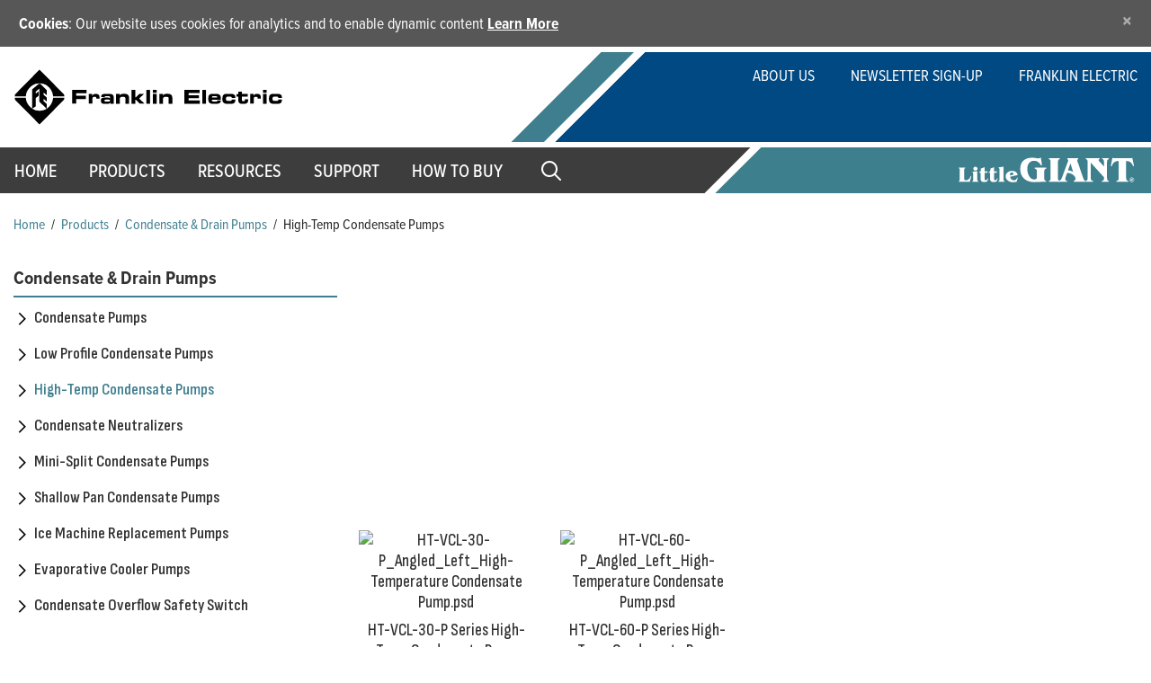

--- FILE ---
content_type: text/html; charset=utf-8
request_url: https://www.littlegiant.com/products/condensate-removal-pumps/high-temperature-condensate-pumps/
body_size: 14489
content:

<!DOCTYPE html>
<html lang="en">
<head>
    
            <title> High-Temp Condensate Pumps  | Little Giant</title>

    <meta name="viewport" content="width=device-width" />

    <script src="/assets/js/vendors/jquery/jquery.min.js" type="text/javascript" defer></script>
    <script src="/assets/js/vendors/jquery/jquery-ui.min.1121.js" defer></script>
    <script src="https://cdnjs.cloudflare.com/ajax/libs/popper.js/1.11.0/umd/popper.min.js"
            integrity="sha384-b/U6ypiBEHpOf/4+1nzFpr53nxSS+GLCkfwBdFNTxtclqqenISfwAzpKaMNFNmj4" crossorigin="anonymous" defer></script>
    <script src="/assets/js/vendors/bootstrap/bootstrap.min.js" defer></script>

    <script src="/assets/js/platform/layout.3d343ec17db20ab7f450.min.js" defer></script>

    <meta name="description" content="You&#x27;ll love the added peace of mind that the Little Giant high-temp condensate pumps bring to applications with hot fluids and steam condensate.">
    <meta property="og:description" content="You&#x27;ll love the added peace of mind that the Little Giant high-temp condensate pumps bring to applications with hot fluids and steam condensate." />

    
    <meta name="msvalidate.01" content="19566E28ABA86BEC9A0888ED95681D46" />
<style>
li.breadcrumbItem:has(a[href=""]), li.breadcrumbItem:has(a[href=""]) + li.breadcrumbDelineator
{display: none !important;}
</style>

<!-- Google Tag Manager -->
<script>(function(w,d,s,l,i){w[l]=w[l]||[];w[l].push({'gtm.start':
new Date().getTime(),event:'gtm.js'});var f=d.getElementsByTagName(s)[0],
j=d.createElement(s),dl=l!='dataLayer'?'&l='+l:'';j.async=true;j.src=
'https://www.googletagmanager.com/gtm.js?id='+i+dl;f.parentNode.insertBefore(j,f);
})(window,document,'script','dataLayer','GTM-MKDGFPC');</script>
<!-- End Google Tag Manager -->
    <link rel="stylesheet" href="/v-639045178536425840/assets/scss/lg-main.min.css" />

    <script src="/assets/js/frontend/watersystems/cms/littlegiant/layout.033b03f389c3a6710e75.min.js" defer></script>
    <script src="/assets/js/frontend/watersystems/cms/blocks/cookieacceptanceblock.a9bcfdc53965b8774bf8.min.js" defer></script>

    <link rel="apple-touch-icon" sizes="180x180" href="/assets/images/icons/ffs/apple-touch-icon.png" data-react-helmet="true">
    <link rel="icon" type="image/png" sizes="32x32" href="/assets/images/icons/ffs/favicon-32x32.png" data-react-helmet="true">
    <link rel="icon" type="image/png" sizes="16x16" href="/assets/images/icons/ffs/favicon-16x16.png" data-react-helmet="true">
    <link rel="manifest" href="/assets/images/icons/fed_site.json" data-react-helmet="true">

    <link rel="preconnect" href="https://fonts.googleapis.com">
    <link rel="preconnect" href="https://fonts.gstatic.com" crossorigin>

    <link href="https://fonts.googleapis.com/css2?family=Sofia+Sans+Condensed:ital,wght@1,300&display=swap" rel="stylesheet">
    <link href="https://fonts.googleapis.com/css2?family=Sofia+Sans+Condensed:ital,wght@1,500&display=swap" rel="stylesheet">
    <link href="https://fonts.googleapis.com/css2?family=Sofia+Sans+Condensed:ital,wght@1,600&display=swap" rel="stylesheet">
    <link href="https://fonts.googleapis.com/css2?family=Sofia+Sans+Condensed:ital,wght@1,700&display=swap" rel="stylesheet">
    <link href="https://fonts.googleapis.com/css2?family=Sofia+Sans+Condensed:ital,wght@1,800&display=swap" rel="stylesheet">
    <link href="https://fonts.googleapis.com/css2?family=Sofia+Sans+Condensed:ital,wght@1,900&display=swap" rel="stylesheet">

    <link href="https://fonts.googleapis.com/css2?family=Sofia+Sans+Condensed:wght@300&display=swap" rel="stylesheet">
    <link href="https://fonts.googleapis.com/css2?family=Sofia+Sans+Condensed:wght@500&display=swap" rel="stylesheet">
    <link href="https://fonts.googleapis.com/css2?family=Sofia+Sans+Condensed:wght@600&display=swap" rel="stylesheet">
    <link href="https://fonts.googleapis.com/css2?family=Sofia+Sans+Condensed:wght@700&display=swap" rel="stylesheet">
    <link href="https://fonts.googleapis.com/css2?family=Sofia+Sans+Condensed:wght@800&display=swap" rel="stylesheet">
    <link href="https://fonts.googleapis.com/css2?family=Sofia+Sans+Condensed:wght@900&display=swap" rel="stylesheet">

    <link rel="stylesheet" href="https://use.typekit.net/ngd7sch.css">

    <script>
!function(T,l,y){var S=T.location,k="script",D="instrumentationKey",C="ingestionendpoint",I="disableExceptionTracking",E="ai.device.",b="toLowerCase",w="crossOrigin",N="POST",e="appInsightsSDK",t=y.name||"appInsights";(y.name||T[e])&&(T[e]=t);var n=T[t]||function(d){var g=!1,f=!1,m={initialize:!0,queue:[],sv:"5",version:2,config:d};function v(e,t){var n={},a="Browser";return n[E+"id"]=a[b](),n[E+"type"]=a,n["ai.operation.name"]=S&&S.pathname||"_unknown_",n["ai.internal.sdkVersion"]="javascript:snippet_"+(m.sv||m.version),{time:function(){var e=new Date;function t(e){var t=""+e;return 1===t.length&&(t="0"+t),t}return e.getUTCFullYear()+"-"+t(1+e.getUTCMonth())+"-"+t(e.getUTCDate())+"T"+t(e.getUTCHours())+":"+t(e.getUTCMinutes())+":"+t(e.getUTCSeconds())+"."+((e.getUTCMilliseconds()/1e3).toFixed(3)+"").slice(2,5)+"Z"}(),iKey:e,name:"Microsoft.ApplicationInsights."+e.replace(/-/g,"")+"."+t,sampleRate:100,tags:n,data:{baseData:{ver:2}}}}var h=d.url||y.src;if(h){function a(e){var t,n,a,i,r,o,s,c,u,p,l;g=!0,m.queue=[],f||(f=!0,t=h,s=function(){var e={},t=d.connectionString;if(t)for(var n=t.split(";"),a=0;a<n.length;a++){var i=n[a].split("=");2===i.length&&(e[i[0][b]()]=i[1])}if(!e[C]){var r=e.endpointsuffix,o=r?e.location:null;e[C]="https://"+(o?o+".":"")+"dc."+(r||"services.visualstudio.com")}return e}(),c=s[D]||d[D]||"",u=s[C],p=u?u+"/v2/track":d.endpointUrl,(l=[]).push((n="SDK LOAD Failure: Failed to load Application Insights SDK script (See stack for details)",a=t,i=p,(o=(r=v(c,"Exception")).data).baseType="ExceptionData",o.baseData.exceptions=[{typeName:"SDKLoadFailed",message:n.replace(/\./g,"-"),hasFullStack:!1,stack:n+"\nSnippet failed to load ["+a+"] -- Telemetry is disabled\nHelp Link: https://go.microsoft.com/fwlink/?linkid=2128109\nHost: "+(S&&S.pathname||"_unknown_")+"\nEndpoint: "+i,parsedStack:[]}],r)),l.push(function(e,t,n,a){var i=v(c,"Message"),r=i.data;r.baseType="MessageData";var o=r.baseData;return o.message='AI (Internal): 99 message:"'+("SDK LOAD Failure: Failed to load Application Insights SDK script (See stack for details) ("+n+")").replace(/\"/g,"")+'"',o.properties={endpoint:a},i}(0,0,t,p)),function(e,t){if(JSON){var n=T.fetch;if(n&&!y.useXhr)n(t,{method:N,body:JSON.stringify(e),mode:"cors"});else if(XMLHttpRequest){var a=new XMLHttpRequest;a.open(N,t),a.setRequestHeader("Content-type","application/json"),a.send(JSON.stringify(e))}}}(l,p))}function i(e,t){f||setTimeout(function(){!t&&m.core||a()},500)}var e=function(){var n=l.createElement(k);n.src=h;var e=y[w];return!e&&""!==e||"undefined"==n[w]||(n[w]=e),n.onload=i,n.onerror=a,n.onreadystatechange=function(e,t){"loaded"!==n.readyState&&"complete"!==n.readyState||i(0,t)},n}();y.ld<0?l.getElementsByTagName("head")[0].appendChild(e):setTimeout(function(){l.getElementsByTagName(k)[0].parentNode.appendChild(e)},y.ld||0)}try{m.cookie=l.cookie}catch(p){}function t(e){for(;e.length;)!function(t){m[t]=function(){var e=arguments;g||m.queue.push(function(){m[t].apply(m,e)})}}(e.pop())}var n="track",r="TrackPage",o="TrackEvent";t([n+"Event",n+"PageView",n+"Exception",n+"Trace",n+"DependencyData",n+"Metric",n+"PageViewPerformance","start"+r,"stop"+r,"start"+o,"stop"+o,"addTelemetryInitializer","setAuthenticatedUserContext","clearAuthenticatedUserContext","flush"]),m.SeverityLevel={Verbose:0,Information:1,Warning:2,Error:3,Critical:4};var s=(d.extensionConfig||{}).ApplicationInsightsAnalytics||{};if(!0!==d[I]&&!0!==s[I]){var c="onerror";t(["_"+c]);var u=T[c];T[c]=function(e,t,n,a,i){var r=u&&u(e,t,n,a,i);return!0!==r&&m["_"+c]({message:e,url:t,lineNumber:n,columnNumber:a,error:i}),r},d.autoExceptionInstrumented=!0}return m}(y.cfg);function a(){y.onInit&&y.onInit(n)}(T[t]=n).queue&&0===n.queue.length?(n.queue.push(a),n.trackPageView({})):a()}(window,document,{src: "https://js.monitor.azure.com/scripts/b/ai.2.gbl.min.js", crossOrigin: "anonymous", cfg: { instrumentationKey:'0a7dd5aa-cbcd-4538-9181-7b4d1584fb1c', disableCookiesUsage: false }});
</script>

    
    <meta name="addsearch-category" content="products" />
      
    <script src="/assets/js/frontend/watersystems/cms/watersystems/watersystemsboxed.3774d000714f441ba4e2.min.js" defer></script>
    




    



    
</head>
<body>

    



    <!-- Google Tag Manager (noscript) -->
<noscript><iframe src="https://www.googletagmanager.com/ns.html?id=GTM-MKDGFPC"
height="0" width="0" style="display:none;visibility:hidden"></iframe></noscript>
<!-- End Google Tag Manager (noscript) -->



    







<div id="cookie-consent" class="alert alert-secondary alert-dismissible fade show" role="alert" style="display:none;">
    <strong>Cookies</strong>: Our website uses cookies for analytics and to enable dynamic content <a href="/policies/" target="_blank" rel="noreferrer noopener">Learn More</a>
    <button id="cookie-consent-close" name="close-btn" type="button" class="close" data-dismiss="alert" aria-label="Close">
        <span aria-hidden="true">&times;</span>
    </button>
</div>



<!--Global Nav Mobile-->
<nav class="navbar navbar-expand navbar-light nav-fill justify-content-end d-block d-lg-none mobile-nav sticky-top" aria-label="mobile navigation">
    

<div class="row m-0">
    <div class="col-5">
        <a class="navbar-brand logo" href="/">
            <svg class="img-fluid" x="0px" y="0px" viewBox="0 0 404 86">
                <g>
                    <path d="M87.7,32.3h21.6v5H94v3.8h14.5v4.8H94v7h-6.3V32.3z" />
                    <path d="M112.8,38.4h5.1v2.8h0.1c0.6-2.3,2.9-3,5.3-3c4,0,5.6,1.7,5.6,5.7c0,0.4,0,0.8-0.1,1.3h-4.7c0-1.9-0.4-2.7-2.6-2.7
      c-1.9,0-3.2,0.7-3.2,2.4v8h-5.5V38.4z" />
                    <path d="M130.9,47.9c0-4,2.7-4.2,8-4.2c3,0,4.6,0.1,5.7,1.2v-1.3c0-1.4-0.4-1.9-2.6-1.9h-3.2c-1.6,0-2.1,0.1-2.1,1.2h-5.3
      c0-3.9,1.9-4.6,6.6-4.6h6.4c3.8,0,5.8,1.8,5.8,5.2V53h-5.2v-1.7c-1.5,1.6-2.1,1.9-4.8,1.9h-3.7c-3.3,0-5.5-0.7-5.5-4.1V47.9z
       M140.6,49.8c3.8,0,4.1-0.6,4.1-1.5c0-1.1-0.3-1.5-3.3-1.5H139c-2.3,0-2.8,0.5-2.8,1.7c0,0.9,0.7,1.3,2.9,1.3H140.6z" />
                    <path d="M153.6,38.4h5.5v2.3h0.1c1-2,2.9-2.6,5.8-2.6c3.4,0,8.1,0.1,8.1,6.4V53h-5.5v-8.3c0-1.4-1.1-2.1-3.5-2.1h-1.3
      c-2.3,0-3.7,1.1-3.7,3.2V53h-5.5V38.4z" />
                    <path d="M176.9,32.3h5.5v10.9h1l4.8-4.8h7.2l-7.3,6.8l8.2,7.7h-7l-5.8-5.8h-1.1V53h-5.5V32.3z" />
                    <path d="M199,32.3h5.5V53H199V32.3z" />
                    <path d="M214.3,53h-5.5V38.4h5.5V53z M214.3,36.6h-5.5v-4.3h5.5V36.6z" />
                    <path d="M218.4,38.4h5.5v2.3h0.1c1-2,2.9-2.6,5.8-2.6c3.4,0,8.1,0.1,8.1,6.4V53h-5.5v-8.3c0-1.4-1.1-2.1-3.5-2.1h-1.3
      c-2.3,0-3.7,1.1-3.7,3.2V53h-5.5V38.4z" />
                    <path d="M256,32.3h22.6v4.8h-16.2v3.3h15.4v4.3h-15.4V48h16.6v5H256V32.3z" />
                    <path d="M282.8,32.3h5.5V53h-5.5V32.3z" />
                    <path d="M291.7,44.9c0-5.5,2.7-6.7,6.7-6.7h3.8c5.8,0,8.2,1.2,8.2,6.3v2.4h-13.3v0.9c0,1.5,1.1,2,3.4,2h1.7c3,0,3.1-0.8,3.1-1.7
      h5.1v0.6c0,3.6-3.3,4.4-7.2,4.4h-4.1c-3.6,0-7.4-0.7-7.4-6.9V44.9z M305.2,43.7c0-1.7-0.8-2.1-4-2.1c-3.6,0-4,0.3-4,2.1H305.2z" />
                    <path d="M312.9,44.9c0-5.5,2.7-6.7,6.7-6.7h6.2c4,0,6.5,1.5,6.5,4.8v1.3H327c0-1.5-0.8-2-3.2-2h-2.1c-2.3,0-3.4,0.6-3.4,2.2v1.9
      c0,1.9,1.2,2.4,2.9,2.4h2.8c1.5,0,2.9-0.3,2.9-1.7v-0.3h5.3v1.3c0,3.9-3.2,5-6.4,5h-5.6c-3.6,0-7.4-0.7-7.4-6.9V44.9z" />
                    <path d="M336.7,42.4h-2.7v-3.9h2.7V35h5.5v3.4h8.5v3.9h-8.5v5.6c0,1.1,0.8,1.3,2.1,1.3c1.8,0,2.3-0.4,2.3-1.7v-1h4.8v1.8
      c0,2.8-1.8,4.9-6.2,4.9h-2.2c-3.4,0-6.3-1.1-6.3-5.1V42.4z" />
                    <path d="M354.4,38.4h5.1v2.8h0.1c0.6-2.3,2.9-3,5.3-3c4,0,5.6,1.7,5.6,5.7c0,0.4,0,0.8-0.1,1.3h-4.7c0-1.9-0.4-2.7-2.6-2.7
      c-1.9,0-3.2,0.7-3.2,2.4v8h-5.5V38.4z" />
                    <path d="M379.2,53h-5.5V38.4h5.5V53z M379.2,36.6h-5.5v-4.3h5.5V36.6z" />
                    <path d="M382.6,44.9c0-5.5,2.7-6.7,6.7-6.7h6.2c4,0,6.5,1.5,6.5,4.8v1.3h-5.3c0-1.5-0.8-2-3.2-2h-2.1c-2.3,0-3.4,0.6-3.4,2.2v1.9
      c0,1.9,1.2,2.4,2.9,2.4h2.8c1.5,0,2.9-0.3,2.9-1.7v-0.3h5.3v1.3c0,3.9-3.2,5-6.4,5H390c-3.6,0-7.4-0.7-7.4-6.9V44.9z" />
                    <path d="M74.9,38.3c1.1,1.2,1.2,2.2,1.2,3.6H59.4c-0.6-6.5-3.7-12.3-9.4-16.2c-4.7-3.4-11.5-3.8-17.1-2.4
      c-7.3,2.5-13.7,9.7-14.3,17.4l-0.1,1.2H2c0.1-1.7,0-2.5,1.1-3.6c0,0,25.1-25.5,35.9-36.3L74.9,38.3z" />
                    <polygon points="28.1,31.4 28.1,60.4 33.3,56.9 33.3,44.5 37.8,41 37.8,34.4 33.3,37.9 33.3,34.9 38.8,30.2 38.8,50 49.8,60.5
      49.9,53.4 45,49 45,45.5 49.9,49.9 49.9,43.8 45,39.5 45,36.1 49.9,40.3 49.9,32.9 40.1,23.2 38,23.2 	" />
                    <path d="M74.9,47.7c1.2-1.2,1.2-2.2,1.2-3.6l-16.7,0c-0.6,6.5-3.7,12.3-9.4,16.2c-4.7,3.4-11.5,3.8-17.1,2.4
      c-7.3-2.5-13.7-9.7-14.3-17.4l-0.1-1.2H2c0,2.2,0,2.6,1.2,3.9C14.8,59.6,28.3,73.2,39,84L74.9,47.7z" />
                </g>
            </svg>
        </a>
    </div>
    <div class="col-7 mobile-brand">
        <a class="nav-button float-right"><span id="nav-icon3"><span></span><span></span><span></span><span></span></span></a>
        <div class="fixed-top main-menu">
            <div class="flex-center p-3">
                <ul class="nav flex-column">
                            <li class="nav-item delay-1"><a class="nav-link" href="/" target="">Home</a></li>
                            <li class="nav-item delay-2"><a class="nav-link" href="/products/" target="">Products</a></li>
                            <li class="nav-item delay-3"><a class="nav-link" href="/resources/" target="">Resources</a></li>
                            <li class="nav-item delay-4"><a class="nav-link" href="/support/" target="">Support</a></li>
                            <li class="nav-item delay-5"><a class="nav-link" href="/how-to-buy/" target="">How to Buy</a></li>

                        <li class="nav-item delay-7">
                            <form class="pt-3" method="get" action="/search">
                                <div class="form-group row">
                                    <div class="col-sm-9 col-xs-12 pr-sm-0">
                                        <input type="search" name="q" class="form-control form-control-lg form-control togglesearch-text" placeholder="Enter search terms here">
                                    </div>
                                    <div class="col-sm-3 col-xs-12">
                                        



<div class="search-button-wrapper">
    <button type="submit" class="ffs-green fe-btn " value="Search">
    <span class="btn-text">Search</span>
    <svg version="1.1" id="Layer_1" xmlns="http://www.w3.org/2000/svg" xmlns:xlink="http://www.w3.org/1999/xlink" x="0px" y="0px" viewBox="0 0 64 64" style="enable-background:new 0 0 64 64;" xml:space="preserve">
        <polygon class="st0" points="37.5,31.3 18.7,50 22.3,53.6 44.6,31.3 22,8.7 18.4,12.2 " />
    </svg>
</button>
</div>



                                    </div>
                                </div>
                            </form>
                        </li>


                </ul>

                
    <ul class="utility-navigation">
      
            <li><a href="/about-us/">About Us</a></li>
            <li><a href="/about-us/newsletter-sign-up/">Newsletter Sign-Up</a></li>
            <li><a target="_blank" href="https://franklinwater.com/">Franklin Electric</a></li>
    </ul>

            </div>
        </div>
        <img class="img-fluid" src="/assets/images/littlegiant/lg-logo.svg" />
    </div>

</div>
<!--main-menu end-->
</nav>

<!--Top Nav-->
<nav class="navbar navbar-expand-lg tiptop-navbar" aria-label="secondary">

    <div class="container collapse navbar-collapse">
        <a class="navbar-brand logo" href="/">
            <svg class="img-fluid" x="0px" y="0px" viewBox="0 0 404 86">
                <g>
                    <path d="M87.7,32.3h21.6v5H94v3.8h14.5v4.8H94v7h-6.3V32.3z" />
                    <path d="M112.8,38.4h5.1v2.8h0.1c0.6-2.3,2.9-3,5.3-3c4,0,5.6,1.7,5.6,5.7c0,0.4,0,0.8-0.1,1.3h-4.7c0-1.9-0.4-2.7-2.6-2.7
		c-1.9,0-3.2,0.7-3.2,2.4v8h-5.5V38.4z" />
                    <path d="M130.9,47.9c0-4,2.7-4.2,8-4.2c3,0,4.6,0.1,5.7,1.2v-1.3c0-1.4-0.4-1.9-2.6-1.9h-3.2c-1.6,0-2.1,0.1-2.1,1.2h-5.3
		c0-3.9,1.9-4.6,6.6-4.6h6.4c3.8,0,5.8,1.8,5.8,5.2V53h-5.2v-1.7c-1.5,1.6-2.1,1.9-4.8,1.9h-3.7c-3.3,0-5.5-0.7-5.5-4.1V47.9z
		 M140.6,49.8c3.8,0,4.1-0.6,4.1-1.5c0-1.1-0.3-1.5-3.3-1.5H139c-2.3,0-2.8,0.5-2.8,1.7c0,0.9,0.7,1.3,2.9,1.3H140.6z" />
                    <path d="M153.6,38.4h5.5v2.3h0.1c1-2,2.9-2.6,5.8-2.6c3.4,0,8.1,0.1,8.1,6.4V53h-5.5v-8.3c0-1.4-1.1-2.1-3.5-2.1h-1.3
		c-2.3,0-3.7,1.1-3.7,3.2V53h-5.5V38.4z" />
                    <path d="M176.9,32.3h5.5v10.9h1l4.8-4.8h7.2l-7.3,6.8l8.2,7.7h-7l-5.8-5.8h-1.1V53h-5.5V32.3z" />
                    <path d="M199,32.3h5.5V53H199V32.3z" />
                    <path d="M214.3,53h-5.5V38.4h5.5V53z M214.3,36.6h-5.5v-4.3h5.5V36.6z" />
                    <path d="M218.4,38.4h5.5v2.3h0.1c1-2,2.9-2.6,5.8-2.6c3.4,0,8.1,0.1,8.1,6.4V53h-5.5v-8.3c0-1.4-1.1-2.1-3.5-2.1h-1.3
		c-2.3,0-3.7,1.1-3.7,3.2V53h-5.5V38.4z" />
                    <path d="M256,32.3h22.6v4.8h-16.2v3.3h15.4v4.3h-15.4V48h16.6v5H256V32.3z" />
                    <path d="M282.8,32.3h5.5V53h-5.5V32.3z" />
                    <path d="M291.7,44.9c0-5.5,2.7-6.7,6.7-6.7h3.8c5.8,0,8.2,1.2,8.2,6.3v2.4h-13.3v0.9c0,1.5,1.1,2,3.4,2h1.7c3,0,3.1-0.8,3.1-1.7
		h5.1v0.6c0,3.6-3.3,4.4-7.2,4.4h-4.1c-3.6,0-7.4-0.7-7.4-6.9V44.9z M305.2,43.7c0-1.7-0.8-2.1-4-2.1c-3.6,0-4,0.3-4,2.1H305.2z" />
                    <path d="M312.9,44.9c0-5.5,2.7-6.7,6.7-6.7h6.2c4,0,6.5,1.5,6.5,4.8v1.3H327c0-1.5-0.8-2-3.2-2h-2.1c-2.3,0-3.4,0.6-3.4,2.2v1.9
		c0,1.9,1.2,2.4,2.9,2.4h2.8c1.5,0,2.9-0.3,2.9-1.7v-0.3h5.3v1.3c0,3.9-3.2,5-6.4,5h-5.6c-3.6,0-7.4-0.7-7.4-6.9V44.9z" />
                    <path d="M336.7,42.4h-2.7v-3.9h2.7V35h5.5v3.4h8.5v3.9h-8.5v5.6c0,1.1,0.8,1.3,2.1,1.3c1.8,0,2.3-0.4,2.3-1.7v-1h4.8v1.8
		c0,2.8-1.8,4.9-6.2,4.9h-2.2c-3.4,0-6.3-1.1-6.3-5.1V42.4z" />
                    <path d="M354.4,38.4h5.1v2.8h0.1c0.6-2.3,2.9-3,5.3-3c4,0,5.6,1.7,5.6,5.7c0,0.4,0,0.8-0.1,1.3h-4.7c0-1.9-0.4-2.7-2.6-2.7
		c-1.9,0-3.2,0.7-3.2,2.4v8h-5.5V38.4z" />
                    <path d="M379.2,53h-5.5V38.4h5.5V53z M379.2,36.6h-5.5v-4.3h5.5V36.6z" />
                    <path d="M382.6,44.9c0-5.5,2.7-6.7,6.7-6.7h6.2c4,0,6.5,1.5,6.5,4.8v1.3h-5.3c0-1.5-0.8-2-3.2-2h-2.1c-2.3,0-3.4,0.6-3.4,2.2v1.9
		c0,1.9,1.2,2.4,2.9,2.4h2.8c1.5,0,2.9-0.3,2.9-1.7v-0.3h5.3v1.3c0,3.9-3.2,5-6.4,5H390c-3.6,0-7.4-0.7-7.4-6.9V44.9z" />
                    <path d="M74.9,38.3c1.1,1.2,1.2,2.2,1.2,3.6H59.4c-0.6-6.5-3.7-12.3-9.4-16.2c-4.7-3.4-11.5-3.8-17.1-2.4
		c-7.3,2.5-13.7,9.7-14.3,17.4l-0.1,1.2H2c0.1-1.7,0-2.5,1.1-3.6c0,0,25.1-25.5,35.9-36.3L74.9,38.3z" />
                    <polygon points="28.1,31.4 28.1,60.4 33.3,56.9 33.3,44.5 37.8,41 37.8,34.4 33.3,37.9 33.3,34.9 38.8,30.2 38.8,50 49.8,60.5
		49.9,53.4 45,49 45,45.5 49.9,49.9 49.9,43.8 45,39.5 45,36.1 49.9,40.3 49.9,32.9 40.1,23.2 38,23.2 	" />
                    <path d="M74.9,47.7c1.2-1.2,1.2-2.2,1.2-3.6l-16.7,0c-0.6,6.5-3.7,12.3-9.4,16.2c-4.7,3.4-11.5,3.8-17.1,2.4
		c-7.3-2.5-13.7-9.7-14.3-17.4l-0.1-1.2H2c0,2.2,0,2.6,1.2,3.9C14.8,59.6,28.3,73.2,39,84L74.9,47.7z" />
                </g>
            </svg>

        </a>

        <div class="d-flex justify-content-end">


            
    <ul class="utility-navigation ">
      
            <li><a href="/about-us/">About Us</a></li>
            <li><a href="/about-us/newsletter-sign-up/">Newsletter Sign-Up</a></li>
            <li><a target="_blank" href="https://franklinwater.com/">Franklin Electric</a></li>
    </ul>


        </div>
    </div>
</nav>
<!--Main/Global Nav-->
<nav class="navbar global-navbar sticky-top navbar-expand-lg navbar-light justify-content-center" aria-label="primary">
    
<button class="navbar-toggler" type="button" data-toggle="collapse" data-target="#navbarSupportedContent" aria-controls="navbarSupportedContent" aria-expanded="false" aria-label="Toggle navigation">
    <span class="navbar-toggler-icon"></span>
</button>



<div class="collapse navbar-collapse" id="navbarSupportedContent">
    <div class="container">
        <ul class="navbar-nav global-nav ">

                        <li class="nav-item dropdown">
                            <a class="nav-link global-nav-link" href="/" target="">Home</a>
                        </li>
                                <li class="nav-item dropdown">
                                    <a class="nav-link global-nav-link dropdown-toggle" href="/products/" target="" id="navbarDropdown" role="button" aria-haspopup="true" aria-expanded="false">
                                        Products
                                    </a>
                                    <div class="dropdown-menu product-menu " aria-labelledby="navbarDropdown">
                                        <div class="container">
                                            <div class="row justify-content-start flex-grow-1">
                                                <div class=col-lg-12>
                                                        <span class="dropdown-title">
                                                            Products by Type
                                                        </span>
                                                    <ul class="product-categories block-grid-lg-1">
                                                            <li class="nav-item"><a href="/products/condensate-removal-pumps/">

<span>Condensate &amp; Drain Pumps</span></a></li>
                                                            <li class="nav-item"><a href="/products/sump--effluent-pumps--systems/">

<span>Sump &amp; Effluent Pumps &amp; Systems</span></a></li>
                                                            <li class="nav-item"><a href="/products/utility-pumps/">

<span>Utility Pumps</span></a></li>
                                                            <li class="nav-item"><a href="/products/sewage-pumps--systems--2-solids-handling/">

<span>Sewage Pumps &amp; Systems</span></a></li>
                                                            <li class="nav-item"><a href="/products/specialty-pumps/">

<span>Specialty Pumps</span></a></li>
                                                            <li class="nav-item"><a href="/products/grinder-pumps--systems/">

<span>Grinder Pumps &amp; Systems</span></a></li>
                                                            <li class="nav-item"><a href="/products/chemical-transfer-pumps/">

<span>Chemical Transfer Pumps</span></a></li>
                                                            <li class="nav-item"><a href="/products/pool-equipment-and-water-garden/">

<span>Pool Equipment &amp; Water Garden</span></a></li>
                                                            <li class="nav-item"><a href="/products/submersible-well-pumps/">

<span>Submersible Well Pumps</span></a></li>
                                                            <li class="nav-item"><a href="/products/water-pressure-booster-pumps--packages/">

<span>Water Pressure Booster Pumps &amp; Packages</span></a></li>
                                                            <li class="nav-item"><a href="/products/surface-pumps--packages/">

<span>Surface Pumps &amp; Packages</span></a></li>
                                                            <li class="nav-item"><a href="/products/accessories--parts/">

<span>Accessories &amp; Parts</span></a></li>
                                                    </ul>
                                                </div>

                                            </div>
                                        </div>
                                    </div>
                                </li>
                                <li class="nav-item dropdown">

                                    


        <li class="nav-item dropdown">
            <a class="nav-link global-nav-link" href="/resources/" target="">Resources</a>
            <div class="dropdown-menu list-menu" aria-labelledby="navbarDropdown">
                <div class="container">
                    
<div class="row"><div class="col">

<div class="block">
    <ul class="link-list-block nav flex-column">
            <li class="nav-item">
                <a href="/resources/resource-library/">Resource Library</a>
            </li>
            <li class="nav-item">
                <a href="/resources/news/">News</a>
            </li>
            <li class="nav-item">
                <a href="/resources/events/">Events</a>
            </li>
            <li class="nav-item">
                <a href="/resources/case-studies-and-white-papers/">Case Studies &amp; White Papers</a>
            </li>
            <li class="nav-item">
                <a href="/resources/fe-direct/">FE Direct</a>
            </li>
            <li class="nav-item">
                <a href="/resources/franklintech/">FranklinTECH</a>
            </li>
            <li class="nav-item">
                <a href="https://franklin-gear.com/FranklinElectric/little-giant.html" target="_blank">Promotional Merchandise</a>
            </li>
            <li class="nav-item">
                <a href="https://feprint.com/" target="_blank">Order Print Literature</a>
            </li>
    </ul>
</div>





</div></div>
                </div>
            </div>
        </li>

                                </li>
                                <li class="nav-item dropdown">

                                    


        <li class="nav-item dropdown">
            <a class="nav-link global-nav-link" href="/support/" target="">Support</a>
            <div class="dropdown-menu list-menu" aria-labelledby="navbarDropdown">
                <div class="container">
                    
<div class="row"><div class="col">

<div class="block">
    <ul class="link-list-block nav flex-column">
            <li class="nav-item">
                <a href="/support/customer-care/">Customer Care</a>
            </li>
            <li class="nav-item">
                <a href="/support/technical-support/">Technical Support</a>
            </li>
            <li class="nav-item">
                <a href="/support/distributor-toolkit/">Distributor Toolkit</a>
            </li>
            <li class="nav-item">
                <a href="/support/sales-terms--conditions/">Sales Terms &amp; Conditions</a>
            </li>
            <li class="nav-item">
                <a href="/support/warranty/">Warranty</a>
            </li>
    </ul>
</div>





</div></div>
                </div>
            </div>
        </li>

                                </li>
                                <li class="nav-item dropdown">

                                    


        <li class="nav-item dropdown">
            <a class="nav-link global-nav-link" href="/how-to-buy/" target="">How to Buy</a>
            <div class="dropdown-menu list-menu" aria-labelledby="navbarDropdown">
                <div class="container">
                    
<div class="row"><div class="col">

<div class="block">
    <ul class="link-list-block nav flex-column">
            <li class="nav-item">
                <a href="/how-to-buy/locate-a-distributor/#homeowners">I&#x27;m a Homeowner</a>
            </li>
            <li class="nav-item">
                <a href="/how-to-buy/locate-a-distributor/#contractors-installers">I&#x27;m a Contractor/Installer</a>
            </li>
            <li class="nav-item">
                <a href="/how-to-buy/find-your-sales-rep/">I&#x27;m a Distributor/Wholesaler</a>
            </li>
            <li class="nav-item">
                <a href="https://forms.office.com/pages/responsepage.aspx?id=iz5MmSi0-0WGQFk-8DA_f-s9rUWmHslGhp5zJ2OrZZJUQ0YxVUNUSVY4S1lVV1ZJVVc2SlFFWEZKTS4u&route=shorturl" target="_blank">Integrate Our Products on Your Systems (OEM)</a>
            </li>
    </ul>
</div>





</div></div>
                </div>
            </div>
        </li>

                                </li>
                <li class="nav-item search-li dropdown">
                <a class="nav-link global-nav-link search-icon-link" href="javascript:void(0)">
                    <svg class="search" id="magnifying_glass" data-name="magnifying glass" xmlns="http://www.w3.org/2000/svg" viewBox="0 0 87.8 87.8">
                        <defs>
                        </defs>
                        <path id="_Path_" data-name="&lt;Path&gt;" class="search-icon" d="M90.6,85,68.1,62.5A36,36,0,1,0,40,76a35.61,35.61,0,0,0,22.5-7.9L85,90.6a4,4,0,0,0,2.8,1.2,3.78,3.78,0,0,0,2.8-1.2A3.87,3.87,0,0,0,90.6,85ZM40,68A28,28,0,1,1,68,40,28,28,0,0,1,40,68Z" transform="translate(-4 -4)" />
                    </svg>
                </a>
                <div class="togglesearch">
                    <div class="container">
                        <div class="row justify-content-left flex-grow-1">
                            <form method="get" action="/search" role="search">
                                <div class="form-group row">
                                    <div class="col-lg-11 pr-1 search-input-wrapper">
                                        <input type="search" name="q" class="form-control form-control-lg nav-togglesearch-text rounded-0" placeholder="Enter search terms here" aria-label="search text">
                                    </div>
                                    <div class="col-lg-1 pl-1 search-button-wrapper">
                                        



<div class="search-button-wrapper">
    <button type="submit" class="ffs-green fe-btn " value="Search">
    <span class="btn-text">Search</span>
    <svg version="1.1" id="Layer_1" xmlns="http://www.w3.org/2000/svg" xmlns:xlink="http://www.w3.org/1999/xlink" x="0px" y="0px" viewBox="0 0 64 64" style="enable-background:new 0 0 64 64;" xml:space="preserve">
        <polygon class="st0" points="37.5,31.3 18.7,50 22.3,53.6 44.6,31.3 22,8.7 18.4,12.2 " />
    </svg>
</button>
</div>


                                    </div>
                                </div>
                            </form>
                        </div>
                    </div>
                </div>
            </li>
        </ul>
        <div class="brand-logo">
            <a href="/">
                <img alt="Little Giant Logo" src="/assets/images/littlegiant/lg-logo.svg" />
            </a>
        </div>
    </div>
</div>
</nav>


    
            
        



<div class="breadcrumbs-container container">
    <nav class="breadcrumbs" aria-label="breadcrumb">
        <ol id="breadcrumbList">
                    <li class="breadcrumbItem">
                            <a class="" href="/">
                                Home
                            </a>

                    </li>
                    <li class="breadcrumbDelineator">/</li>
                    <li class="breadcrumbItem">
                            <a class="" href="/products/">
                                Products
                            </a>

                    </li>
                    <li class="breadcrumbDelineator">/</li>
                    <li class="breadcrumbItem">
                            <a class="" href="/products/condensate-removal-pumps/">
                                Condensate &amp; Drain Pumps
                            </a>

                    </li>
                    <li class="breadcrumbDelineator">/</li>
                    <li class="breadcrumbItem" aria-current="page">High-Temp Condensate Pumps</li>
        </ol>
    </nav>
</div>

<!--Page Container-->

<div class="water-systems">
    














  
<div class="main-container container pb-5">
        
    <div id="wrapper" class="d-flex catalog-layout">
            
            
        <div id="sidebar" class="p-l-0 p-r-0 flex-lg-fill" role="navigation" aria-label="product navigation">
            



	<script src="/assets/js/WS-simpletreemenuvariables.js" type="text/javascript"></script>
	<script src="/assets/js/simpletreemenu.js" type="text/javascript"></script>
	<script>
		let cachecode = "2025dff6_98d2_46db_ba11_1272f19f9640-639044641749300000";
	</script>
	<script src="/assets/js/frontend/watersystems/cms/watersystems/productnavigation/leftnavigation.410c3c168cbe836ada44.min.js" defer></script>
	

<ul id="16d9f82d_b29e_4223_9903_b57804f8549a" class="treeview">
            <li class="silo silo-active">
                <div class="silo-link-div silo-link-div-active">
                    <a href="/products/condensate-removal-pumps/" >Condensate &amp; Drain Pumps</a>
                </div>
                <ul id="productNav-2025dff6_98d2_46db_ba11_1272f19f9640-639044641749300000" class="treeview">
                    	                        <li collapse="true" class="product-category">
	                            <span class="clicker-div">
	
	                            </span>
	                            <div class="link-wrapper">
	                                <a class="" href="/products/condensate-removal-pumps/condensate-pumps/" target="">
	                                    Condensate Pumps
	                                </a>
	                            </div>
	                            <ul id="d4e4d301_6143_45e3_84d2_425998305cf6">
	
	                                	                    <lh collapse="false" class="product-series">
	                            <div class="product-series-wrapper">VCMA Series</div>
	                            <ul id="e363a1fd_b56d_4f9d_b816_0b7b8bc3e8a9">
	
	                                	                        <li collapse="false" class="product-page">
	                            <div class="link-wrapper">
	                                <a class="" href="/products/condensate-removal-pumps/condensate-pumps/vcma--vcmx-series/vcma-15/" target="">
	                                    VCMA-15 Series Condensate Pump
	                                </a>
	                            </div>
	                            <ul id="b64c9284_495e_4189_beb8_5c491739a9ee">
	
	                                
	
	                            </ul>
	                    </li>
	                        <li collapse="false" class="product-page">
	                            <div class="link-wrapper">
	                                <a class="" href="/products/condensate-removal-pumps/condensate-pumps/vcma--vcmx-series/vcma-20/" target="">
	                                    VCMA-20 Series Condensate Pump
	                                </a>
	                            </div>
	                            <ul id="0e71c8d7_6eb1_4e7a_bccc_b3fe8294117f">
	
	                                
	
	                            </ul>
	                    </li>
	                        <li collapse="false" class="product-page">
	                            <div class="link-wrapper">
	                                <a class="" href="/products/condensate-removal-pumps/condensate-pumps/vcma--vcmx-series/vcma-20-pro-series-condensate-pump/" target="">
	                                    VCMA-20-PRO Series Condensate Pump
	                                </a>
	                            </div>
	                            <ul id="40807c00_02fa_454c_bff8_3cc0c86bac3e">
	
	                                
	
	                            </ul>
	                    </li>

	
	                            </ul>
	                            </lh>
	                    <lh collapse="false" class="product-series">
	                            <div class="product-series-wrapper">VCL Series</div>
	                            <ul id="2eb43e32_f8ac_49da_b103_2527d2f954d6">
	
	                                	                        <li collapse="false" class="product-page">
	                            <div class="link-wrapper">
	                                <a class="" href="/products/condensate-removal-pumps/condensate-pumps/vcl-series/vcl-14uls/" target="">
	                                    VCL-14ULS Series High-Capacity Condensate Pump
	                                </a>
	                            </div>
	                            <ul id="87ec4a04_4005_4189_8bad_df9556703270">
	
	                                
	
	                            </ul>
	                    </li>
	                        <li collapse="false" class="product-page">
	                            <div class="link-wrapper">
	                                <a class="" href="/products/condensate-removal-pumps/condensate-pumps/vcl-series/vcl-24uls/" target="">
	                                    VCL-24ULS Series High-Capacity Condensate Pump
	                                </a>
	                            </div>
	                            <ul id="d390767e_a88d_4537_87b1_c99a0e72da27">
	
	                                
	
	                            </ul>
	                    </li>
	                        <li collapse="false" class="product-page">
	                            <div class="link-wrapper">
	                                <a class="" href="/products/condensate-removal-pumps/condensate-pumps/vcl-series/vcl-45uls/" target="">
	                                    VCL-45ULS Series High-Capacity Condensate Pump
	                                </a>
	                            </div>
	                            <ul id="1cadd8de_5387_473b_a036_be1d457b6404">
	
	                                
	
	                            </ul>
	                    </li>

	
	                            </ul>
	                            </lh>

	
	                            </ul>
	                    </li>
	                        <li collapse="true" class="product-category">
	                            <span class="clicker-div">
	
	                            </span>
	                            <div class="link-wrapper">
	                                <a class="" href="/products/condensate-removal-pumps/low-profile-condensate-pumps/" target="">
	                                    Low Profile Condensate Pumps
	                                </a>
	                            </div>
	                            <ul id="5d49259f_e329_4d45_b460_73a874e2f598">
	
	                                	                        <li collapse="false" class="product-page">
	                            <div class="link-wrapper">
	                                <a class="" href="/products/condensate-removal-pumps/low-profile-condensate-pumps/vcca-20uls/" target="">
	                                    VCCA-20ULS Series Low-Profile Condensate Pump
	                                </a>
	                            </div>
	                            <ul id="21e4b895_6509_4fe6_8909_304f865cb813">
	
	                                
	
	                            </ul>
	                    </li>
	                        <li collapse="false" class="product-page">
	                            <div class="link-wrapper">
	                                <a class="" href="/products/condensate-removal-pumps/low-profile-condensate-pumps/vcca-20-p/" target="">
	                                    VCCA-20-P Plenum Series Low-Profile Condensate Pump
	                                </a>
	                            </div>
	                            <ul id="10967e50_a1a3_4a52_99a3_2fec93d48a45">
	
	                                
	
	                            </ul>
	                    </li>

	
	                            </ul>
	                    </li>
	                        <li collapse="true" class="product-category">
	                            <span class="clicker-div">
	
	                            </span>
	                            <div class="link-wrapper">
	                                <a class="active" href="/products/condensate-removal-pumps/high-temperature-condensate-pumps/" target="">
	                                    High-Temp Condensate Pumps
	                                </a>
	                            </div>
	                            <ul id="985b6db4_d3d2_446a_8c94_7a887e34c044">
	
	                                	                        <li collapse="false" class="product-page">
	                            <div class="link-wrapper">
	                                <a class="" href="/products/condensate-removal-pumps/high-temperature-condensate-pumps/ht-vcl-30-p/" target="">
	                                    HT-VCL-30-P Series High-Temp Condensate Pump
	                                </a>
	                            </div>
	                            <ul id="9e370375_07e4_46c9_9121_27ae7e5326ca">
	
	                                
	
	                            </ul>
	                    </li>
	                        <li collapse="false" class="product-page">
	                            <div class="link-wrapper">
	                                <a class="" href="/products/condensate-removal-pumps/high-temperature-condensate-pumps/ht-vcl-60-p/" target="">
	                                    HT-VCL-60-P Series High-Temp Condensate Pump
	                                </a>
	                            </div>
	                            <ul id="61f4f118_7b32_4325_a9b9_3faab3b7e3ad">
	
	                                
	
	                            </ul>
	                    </li>

	
	                            </ul>
	                    </li>
	                        <li collapse="true" class="product-category">
	                            <span class="clicker-div">
	
	                            </span>
	                            <div class="link-wrapper">
	                                <a class="" href="/products/condensate-removal-pumps/condensate-neutralizers/" target="">
	                                    Condensate Neutralizers
	                                </a>
	                            </div>
	                            <ul id="e7b79edc_6d14_40b7_bb9a_e50e5918b296">
	
	                                	                    <lh collapse="false" class="product-series">
	                            <div class="product-series-wrapper">VCMA-20-NPTC Series</div>
	                            <ul id="9657a974_3f97_4c81_9dfa_4ccbc39d69bd">
	
	                                	                        <li collapse="false" class="product-page">
	                            <div class="link-wrapper">
	                                <a class="" href="/products/condensate-removal-pumps/condensate-neutralizers/vcma-20-nptc-series/vcma-20-nptc-series-neutralizing-condensate-pump/" target="">
	                                    VCMA-20-NPTC Series Neutralizing Condensate Pump
	                                </a>
	                            </div>
	                            <ul id="b467c97c_d381_4df7_8fe6_6e7807d2501b">
	
	                                
	
	                            </ul>
	                    </li>

	
	                            </ul>
	                            </lh>
	                    <lh collapse="false" class="product-series">
	                            <div class="product-series-wrapper">NC-2 Series</div>
	                            <ul id="23cf57a4_1c14_435a_bc02_bb122d509538">
	
	                                	                        <li collapse="false" class="product-page">
	                            <div class="link-wrapper">
	                                <a class="" href="/products/condensate-removal-pumps/condensate-neutralizers/nc-2-series/nc-2-220h-condensate-neutralizer/" target="">
	                                    NC-2-220H Condensate Neutralizer
	                                </a>
	                            </div>
	                            <ul id="eca569ce_cc02_406e_9bfa_bfdffa4289ca">
	
	                                
	
	                            </ul>
	                    </li>
	                        <li collapse="false" class="product-page">
	                            <div class="link-wrapper">
	                                <a class="" href="/products/condensate-removal-pumps/condensate-neutralizers/nc-2-series/nc-2-220v-condensate-neutralizer/" target="">
	                                    NC-2-220V Condensate Neutralizer
	                                </a>
	                            </div>
	                            <ul id="af184ced_0b99_4bf9_8663_246fbc284dd8">
	
	                                
	
	                            </ul>
	                    </li>
	                        <li collapse="false" class="product-page">
	                            <div class="link-wrapper">
	                                <a class="" href="/products/condensate-removal-pumps/condensate-neutralizers/nc-2-series/nc-2-300h-condensate-neutralizer/" target="">
	                                    NC-2-300H Condensate Neutralizer
	                                </a>
	                            </div>
	                            <ul id="2f4ad2a5_63ea_4bdf_b09d_fd1930fdd8ca">
	
	                                
	
	                            </ul>
	                    </li>

	
	                            </ul>
	                            </lh>

	
	                            </ul>
	                    </li>
	                        <li collapse="true" class="product-category">
	                            <span class="clicker-div">
	
	                            </span>
	                            <div class="link-wrapper">
	                                <a class="" href="/products/condensate-removal-pumps/minisplit-pump/" target="">
	                                    Mini-Split Condensate Pumps
	                                </a>
	                            </div>
	                            <ul id="e4ce19ed_30a5_49bb_99d3_4686b944c9b2">
	
	                                	                        <li collapse="false" class="product-page">
	                            <div class="link-wrapper">
	                                <a class="" href="/products/condensate-removal-pumps/minisplit-pump/ec-1k/" target="">
	                                    EC-1K-DV Series Mini-Split Line Set Kit
	                                </a>
	                            </div>
	                            <ul id="497ad0f8_4270_4e6e_b432_cc8a4b3a8885">
	
	                                
	
	                            </ul>
	                    </li>
	                        <li collapse="false" class="product-page">
	                            <div class="link-wrapper">
	                                <a class="" href="/products/condensate-removal-pumps/minisplit-pump/ec-1-dv/" target="">
	                                    EC-1-DV Series Mini-Split Condensate Pumps
	                                </a>
	                            </div>
	                            <ul id="64924e63_11d3_475b_99d2_2ad8dc6c10d6">
	
	                                
	
	                            </ul>
	                    </li>
	                        <li collapse="false" class="product-page">
	                            <div class="link-wrapper">
	                                <a class="" href="/products/condensate-removal-pumps/minisplit-pump/ec-1u-dv-undermount-mini-split-condensate-pump/" target="">
	                                    EC-1U-DV Undermount Mini-Split Condensate Pump
	                                </a>
	                            </div>
	                            <ul id="5487033d_f24a_4084_9b8a_d75fbc4034f3">
	
	                                
	
	                            </ul>
	                    </li>

	
	                            </ul>
	                    </li>
	                        <li collapse="true" class="product-category">
	                            <span class="clicker-div">
	
	                            </span>
	                            <div class="link-wrapper">
	                                <a class="" href="/products/condensate-removal-pumps/inpan-condensate-pumps/" target="">
	                                    Shallow Pan Condensate Pumps
	                                </a>
	                            </div>
	                            <ul id="f95af1a2_80c8_4fa9_bfce_8106c3649b99">
	
	                                	                        <li collapse="false" class="product-page">
	                            <div class="link-wrapper">
	                                <a class="" href="/products/condensate-removal-pumps/inpan-condensate-pumps/1-abs/" target="">
	                                    1-ABS Series Shallow Pan Condensate Pump
	                                </a>
	                            </div>
	                            <ul id="8eed25e6_0531_49f4_8981_322e398090e1">
	
	                                
	
	                            </ul>
	                    </li>
	                        <li collapse="false" class="product-page">
	                            <div class="link-wrapper">
	                                <a class="" href="/products/condensate-removal-pumps/inpan-condensate-pumps/3-abs/" target="">
	                                    3-ABS Series Shallow Pan Condensate Pump
	                                </a>
	                            </div>
	                            <ul id="c1418b6e_778e_424f_82ce_77b3fa7a192e">
	
	                                
	
	                            </ul>
	                    </li>

	
	                            </ul>
	                    </li>
	                        <li collapse="true" class="product-category">
	                            <span class="clicker-div">
	
	                            </span>
	                            <div class="link-wrapper">
	                                <a class="" href="/products/condensate-removal-pumps/ice-machine-replacement-pump/" target="">
	                                    Ice Machine Replacement Pumps
	                                </a>
	                            </div>
	                            <ul id="2dac9838_f05f_4491_b156_9efdf367c772">
	
	                                	                        <li collapse="false" class="product-page">
	                            <div class="link-wrapper">
	                                <a class="" href="/products/condensate-removal-pumps/ice-machine-replacement-pump/rim-u-series/" target="">
	                                    RIM-U Series Ice Machine Replacement Pump
	                                </a>
	                            </div>
	                            <ul id="e080671d_ff1a_4550_bbaf_2ff12a36b34d">
	
	                                
	
	                            </ul>
	                    </li>

	
	                            </ul>
	                    </li>
	                        <li collapse="true" class="product-category">
	                            <span class="clicker-div">
	
	                            </span>
	                            <div class="link-wrapper">
	                                <a class="" href="/products/condensate-removal-pumps/evaporative-cooler-pump2/" target="">
	                                    Evaporative Cooler Pumps
	                                </a>
	                            </div>
	                            <ul id="933cd427_02b5_4717_9924_11b26edef343">
	
	                                	                        <li collapse="false" class="product-page">
	                            <div class="link-wrapper">
	                                <a class="" href="/products/condensate-removal-pumps/evaporative-cooler-pump2/cp-series/" target="">
	                                    CP Series Evaporate Cooler Pump
	                                </a>
	                            </div>
	                            <ul id="38b98d58_2fa1_4ce7_b875_ab3497785847">
	
	                                
	
	                            </ul>
	                    </li>

	
	                            </ul>
	                    </li>
	                        <li collapse="true" class="product-category">
	                            <span class="clicker-div">
	
	                            </span>
	                            <div class="link-wrapper">
	                                <a class="" href="/products/condensate-removal-pumps/condensate-overflow-safety-switch2/" target="">
	                                    Condensate Overflow Safety Switch
	                                </a>
	                            </div>
	                            <ul id="13ff7cdb_8faf_415d_bb20_b08fa82f4044">
	
	                                	                        <li collapse="false" class="product-page">
	                            <div class="link-wrapper">
	                                <a class="" href="/products/condensate-removal-pumps/condensate-overflow-safety-switch2/condensate-overflow-safety-switch/" target="">
	                                    Condensate Overflow Safety Switch
	                                </a>
	                            </div>
	                            <ul id="ebceafc7_40bc_47fc_b46e_b7ee4a06a49f">
	
	                                
	
	                            </ul>
	                    </li>

	
	                            </ul>
	                    </li>

                </ul>
            </li>
</ul>
        </div>
    
         
        <div id="main" class="p-l-1 p-r-0 flex-lg-fill">
       
            
        <div class="d-lg-none">
            <a href="javascript: void(0)" class="toggle-nav" id="bars">
                <svg version="1.1" id="Layer_1" xmlns="http://www.w3.org/2000/svg" xlink="http://www.w3.org/1999/xlink" x="0px" y="0px" width="18px" height="18px" viewBox="0 0 48 48" enable-background="new 0 0 48 48" space="preserve">
                    <line fill="none" stroke="#222222" stroke-width="8" stroke-miterlimit="10" x1="0" y1="8.907" x2="48" y2="8.907"></line>
                    <line fill="none" stroke="#222222" stroke-width="8" stroke-miterlimit="10" x1="0" y1="24.173" x2="48" y2="24.173"></line>
                    <line fill="none" stroke="#222222" stroke-width="8" stroke-miterlimit="10" x1="0" y1="39.439" x2="48" y2="39.439"></line>
                    
                </svg>
                Show/Hide
            </a>
        </div>
    
         



            
            

    <div>
        <div class="row">
            <!--Main Column-->
            <div class="col fluid">
                        <div class="dark banner" style="width:100%;min-height:200px;background-image:url(https://embed.widencdn.net/img/fele/8fv6u4s47q/866x270px@1x/Condensate_Category_2560x800.psd?q=80&amp;x.template=y&amp;crop=true&amp;k=c)">
                            <div class="banner-content">
                                <h1>High-Temp Condensate Pumps</h1>
                                
<p>High-temp condensate removal pumps are designed to handle the harshest environments.&nbsp; You'll love the low profile design and the added peace of mind that our high-temp condensate pumps bring to applications with hot fluids and steam condensate.&nbsp;</p>
                            </div>
                        </div>

            </div>
        </div>
    </div>

            
            
        <div class="grid-nav">
        




	                            <div class="row mb-4"><div class="col p-0"><div class="WaterSystemsProductCategory block-grid-xs-2 block-grid-sm-2 block-grid-md-4">
	                                    <div class="card-wrapper">
	                                        <div class="card text-center mb-4 border-0">
	                                            <a href="/products/condensate-removal-pumps/high-temperature-condensate-pumps/ht-vcl-30-p/" target="">
	                                                <div class="card-body p-0">


   <img alt="HT-VCL-30-P_Angled_Left_High-Temperature Condensate Pump.psd" class="img-fluid pb-2"src="https://embed.widencdn.net/img/fele/if5ti9wlfg/300x225px@1x/HT-VCL-30-P_Angled_Left_High-Temperature-Condensate-Pump..jpg?q=80&amp;x.template=y&amp;crop=false">

  





	                                                </div>
	                                                <div>HT-VCL-30-P Series High-Temp Condensate Pump</div>
	                                            </a>
	
	                                        </div>
	                                    </div>
	                                    <div class="card-wrapper">
	                                        <div class="card text-center mb-4 border-0">
	                                            <a href="/products/condensate-removal-pumps/high-temperature-condensate-pumps/ht-vcl-60-p/" target="">
	                                                <div class="card-body p-0">


   <img alt="HT-VCL-60-P_Angled_Left_High-Temperature Condensate Pump.psd" class="img-fluid pb-2"src="https://embed.widencdn.net/img/fele/2roz3n51oh/300x225px@1x/HT-VCL-60-P_Angled_Left_High-Temperature-Condensate-Pump..jpg?q=80&amp;x.template=y&amp;crop=false">

  





	                                                </div>
	                                                <div>HT-VCL-60-P Series High-Temp Condensate Pump</div>
	                                            </a>
	
	                                        </div>
	                                    </div>
	                                    </div></div></div>

        </div>
    
       
            
    <div class="free-form-page">


        <div class="row">
            <div class="col-lg-8 col-md-12">
            </div>
            <div class="col-lg-4 col-md-12">
            </div>
        </div>
    </div>

            
        </div>
    </div>
</div>




</div>






<div class="utility-belt-block">
    <div class="container">
        <div class="block block-grid-xs-1 block-grid-sm-1 block-grid-md-1 block-grid-lg-3 block-grid-xl-3 utility-belt-block-grid">
            <div class="utility-belt-wrapper">
<a href="/how-to-buy/find-your-sales-rep/">
    <div class="utility-belt-item">


                <img alt="Where_To_Buy_Icon.svg" src="https://fele.widen.net/content/ww6kunzdg9/original/Where_To_Buy_Icon.svg?u=bt7ctv" class="img-fluid utility-belt-image" />

        <div class="copy-wrapper centered-header">
            <div class="utility-belt-title">Find Sales Rep</div>
            <div class="utility-belt-text hide-text">
                    
                <p>Search our network to locate a Little Giant sales representative near you.</p>
                   
            </div>
        </div> 
    </div>
</a></div>
            <div class="utility-belt-wrapper">
<a href="/about-us/newsletter-sign-up/">
    <div class="utility-belt-item">


                <img alt="Newsletter_Icon.svg" src="https://fele.widen.net/content/1bzbtct5ck/original/Newsletter_Icon.svg?u=bt7ctv" class="img-fluid utility-belt-image" />

        <div class="copy-wrapper centered-header">
            <div class="utility-belt-title">Newsletter Sign-up</div>
            <div class="utility-belt-text hide-text">
                    
                <p>Subscribe to get our monthly newsletter delivered right to your inbox.</p>
                   
            </div>
        </div> 
    </div>
</a></div>
            <div class="utility-belt-wrapper">
<a href="/support/customer-care/">
    <div class="utility-belt-item">


                <img alt="Contact_Us_Icon.svg" src="https://fele.widen.net/content/5frb3dsegg/original/Contact_Us_Icon.svg?u=bt7ctv" class="img-fluid utility-belt-image" />

        <div class="copy-wrapper centered-header">
            <div class="utility-belt-title">Contact Us</div>
            <div class="utility-belt-text hide-text">
                    
                <p>Have a question or need some help? Fill out our online form so we can get in touch.</p>
                   
            </div>
        </div> 
    </div>
</a></div>
        </div>
    </div>
</div>



<script defer="defer" src="/Util/Find/epi-util/find.js"></script>
<script>
document.addEventListener('DOMContentLoaded',function(){if(typeof FindApi === 'function'){var api = new FindApi();api.setApplicationUrl('/');api.setServiceApiBaseUrl('/find_v2/');api.processEventFromCurrentUri();api.bindWindowEvents();api.bindAClickEvent();api.sendBufferedEvents();}})
</script>

<!--Footer-->

<!--footer-->
<footer class="footer pt-4">
    <div class="container">
        <div class="row">
            <div class="col-sm-12 footer-top">
                <div class="row">
                    <div class="col-md-6 col-sm-12 logo footer-image d-flex justify-content-center justify-content-md-start">
                        <svg class="img-fluid" x="0px" y="0px" viewBox="0 0 404 86">
                            <g>
                                <path d="M87.7,32.3h21.6v5H94v3.8h14.5v4.8H94v7h-6.3V32.3z" />
                                <path d="M112.8,38.4h5.1v2.8h0.1c0.6-2.3,2.9-3,5.3-3c4,0,5.6,1.7,5.6,5.7c0,0.4,0,0.8-0.1,1.3h-4.7c0-1.9-0.4-2.7-2.6-2.7
		c-1.9,0-3.2,0.7-3.2,2.4v8h-5.5V38.4z" />
                                <path d="M130.9,47.9c0-4,2.7-4.2,8-4.2c3,0,4.6,0.1,5.7,1.2v-1.3c0-1.4-0.4-1.9-2.6-1.9h-3.2c-1.6,0-2.1,0.1-2.1,1.2h-5.3
		c0-3.9,1.9-4.6,6.6-4.6h6.4c3.8,0,5.8,1.8,5.8,5.2V53h-5.2v-1.7c-1.5,1.6-2.1,1.9-4.8,1.9h-3.7c-3.3,0-5.5-0.7-5.5-4.1V47.9z
		 M140.6,49.8c3.8,0,4.1-0.6,4.1-1.5c0-1.1-0.3-1.5-3.3-1.5H139c-2.3,0-2.8,0.5-2.8,1.7c0,0.9,0.7,1.3,2.9,1.3H140.6z" />
                                <path d="M153.6,38.4h5.5v2.3h0.1c1-2,2.9-2.6,5.8-2.6c3.4,0,8.1,0.1,8.1,6.4V53h-5.5v-8.3c0-1.4-1.1-2.1-3.5-2.1h-1.3
		c-2.3,0-3.7,1.1-3.7,3.2V53h-5.5V38.4z" />
                                <path d="M176.9,32.3h5.5v10.9h1l4.8-4.8h7.2l-7.3,6.8l8.2,7.7h-7l-5.8-5.8h-1.1V53h-5.5V32.3z" />
                                <path d="M199,32.3h5.5V53H199V32.3z" />
                                <path d="M214.3,53h-5.5V38.4h5.5V53z M214.3,36.6h-5.5v-4.3h5.5V36.6z" />
                                <path d="M218.4,38.4h5.5v2.3h0.1c1-2,2.9-2.6,5.8-2.6c3.4,0,8.1,0.1,8.1,6.4V53h-5.5v-8.3c0-1.4-1.1-2.1-3.5-2.1h-1.3
		c-2.3,0-3.7,1.1-3.7,3.2V53h-5.5V38.4z" />
                                <path d="M256,32.3h22.6v4.8h-16.2v3.3h15.4v4.3h-15.4V48h16.6v5H256V32.3z" />
                                <path d="M282.8,32.3h5.5V53h-5.5V32.3z" />
                                <path d="M291.7,44.9c0-5.5,2.7-6.7,6.7-6.7h3.8c5.8,0,8.2,1.2,8.2,6.3v2.4h-13.3v0.9c0,1.5,1.1,2,3.4,2h1.7c3,0,3.1-0.8,3.1-1.7
		h5.1v0.6c0,3.6-3.3,4.4-7.2,4.4h-4.1c-3.6,0-7.4-0.7-7.4-6.9V44.9z M305.2,43.7c0-1.7-0.8-2.1-4-2.1c-3.6,0-4,0.3-4,2.1H305.2z" />
                                <path d="M312.9,44.9c0-5.5,2.7-6.7,6.7-6.7h6.2c4,0,6.5,1.5,6.5,4.8v1.3H327c0-1.5-0.8-2-3.2-2h-2.1c-2.3,0-3.4,0.6-3.4,2.2v1.9
		c0,1.9,1.2,2.4,2.9,2.4h2.8c1.5,0,2.9-0.3,2.9-1.7v-0.3h5.3v1.3c0,3.9-3.2,5-6.4,5h-5.6c-3.6,0-7.4-0.7-7.4-6.9V44.9z" />
                                <path d="M336.7,42.4h-2.7v-3.9h2.7V35h5.5v3.4h8.5v3.9h-8.5v5.6c0,1.1,0.8,1.3,2.1,1.3c1.8,0,2.3-0.4,2.3-1.7v-1h4.8v1.8
		c0,2.8-1.8,4.9-6.2,4.9h-2.2c-3.4,0-6.3-1.1-6.3-5.1V42.4z" />
                                <path d="M354.4,38.4h5.1v2.8h0.1c0.6-2.3,2.9-3,5.3-3c4,0,5.6,1.7,5.6,5.7c0,0.4,0,0.8-0.1,1.3h-4.7c0-1.9-0.4-2.7-2.6-2.7
		c-1.9,0-3.2,0.7-3.2,2.4v8h-5.5V38.4z" />
                                <path d="M379.2,53h-5.5V38.4h5.5V53z M379.2,36.6h-5.5v-4.3h5.5V36.6z" />
                                <path d="M382.6,44.9c0-5.5,2.7-6.7,6.7-6.7h6.2c4,0,6.5,1.5,6.5,4.8v1.3h-5.3c0-1.5-0.8-2-3.2-2h-2.1c-2.3,0-3.4,0.6-3.4,2.2v1.9
		c0,1.9,1.2,2.4,2.9,2.4h2.8c1.5,0,2.9-0.3,2.9-1.7v-0.3h5.3v1.3c0,3.9-3.2,5-6.4,5H390c-3.6,0-7.4-0.7-7.4-6.9V44.9z" />
                                <path d="M74.9,38.3c1.1,1.2,1.2,2.2,1.2,3.6H59.4c-0.6-6.5-3.7-12.3-9.4-16.2c-4.7-3.4-11.5-3.8-17.1-2.4
		c-7.3,2.5-13.7,9.7-14.3,17.4l-0.1,1.2H2c0.1-1.7,0-2.5,1.1-3.6c0,0,25.1-25.5,35.9-36.3L74.9,38.3z" />
                                <polygon points="28.1,31.4 28.1,60.4 33.3,56.9 33.3,44.5 37.8,41 37.8,34.4 33.3,37.9 33.3,34.9 38.8,30.2 38.8,50 49.8,60.5
		49.9,53.4 45,49 45,45.5 49.9,49.9 49.9,43.8 45,39.5 45,36.1 49.9,40.3 49.9,32.9 40.1,23.2 38,23.2 	" />
                                <path d="M74.9,47.7c1.2-1.2,1.2-2.2,1.2-3.6l-16.7,0c-0.6,6.5-3.7,12.3-9.4,16.2c-4.7,3.4-11.5,3.8-17.1,2.4
		c-7.3-2.5-13.7-9.7-14.3-17.4l-0.1-1.2H2c0,2.2,0,2.6,1.2,3.9C14.8,59.6,28.3,73.2,39,84L74.9,47.7z" />
                            </g>
                        </svg>
                    </div>
                    <div class="col-md-6 col-sm-12 d-flex justify-content-center justify-content-md-end">
                        <!--Social Media Links-->
                        <div class="pt-4 mb-4">
                                <div class="social-media-icon">
                                    <a target="_blank" class="social-media-icon-link" href="https://www.facebook.com/LittleGiantPump">
                                        <svg alt="Facebook" version="1.1" id="svg_facebook" xmlns="http://www.w3.org/2000/svg" xmlns:xlink="http://www.w3.org/1999/xlink" x="0px"
                                             y="0px" viewBox="0 0 479.9 479.9" style="enable-background:new 0 0 479.9 479.9;" xml:space="preserve">
                                            <g>
                                                <path class="st0" d="M479.4,240.5C479.4,107.7,371.8,0.1,239,0.1S-1.4,107.7-1.4,240.5c0,120,87.9,219.5,202.8,237.5V310h-61v-69.5
		                                            h61v-53c0-60.3,35.9-93.5,90.8-93.5c26.3,0,53.8,4.7,53.8,4.7v59.2h-30.3c-29.9,0-39.2,18.5-39.2,37.5v45.1h66.7L332.6,310h-56v168
		                                            C391.5,459.9,479.4,360.5,479.4,240.5z" />

                                            </g>
                                        </svg>
                                    </a>
                                </div>
                                <div class="social-media-icon">
                                    <a target="_blank" class="social-media-icon-link" href="https://twitter.com/franklinwater">
                                        <svg alt="X" width="1200" height="1227" viewBox="0 0 1200 1227" fill="none" xmlns="http://www.w3.org/2000/svg">
                                            <path d="M714.163 519.284L1160.89 0H1055.03L667.137 450.887L357.328 0H0L468.492 681.821L0 1226.37H105.866L515.491 750.218L842.672 1226.37H1200L714.137 519.284H714.163ZM569.165 687.828L521.697 619.934L144.011 79.6944H306.615L611.412 515.685L658.88 583.579L1055.08 1150.3H892.476L569.165 687.854V687.828Z" fill="white" />
                                        </svg>
                                    </a>
                                </div>
                                <div class="social-media-icon">
                                    <a target="_blank" class="social-media-icon-link" href="https://www.youtube.com/c/LittleGiantPump/">
                                        <svg alt="YouTube" version="1.1" id="svg_facebook" xmlns="http://www.w3.org/2000/svg" xmlns:xlink="http://www.w3.org/1999/xlink" x="0px"
                                             y="0px" viewBox="0 0 479.9 479.9" style="enable-background:new 0 0 479.9 479.9;" xml:space="preserve">
                                            <path d="M454,90.9c-18.1-19.7-38.6-21.1-47.7-22.4c-66.9-4.9-167.1-6-167.1-6h-0.5c0,0-100,1.1-166.9,6c-9.6,1.3-29.8,2.1-47.9,21.8
	                                            c-14.3,15-17.6,49.8-17.6,49.8S3,180.8,3,220.8v38.1c0,40.5,3.3,80.4,3.3,80.4s4.1,34.5,18.4,49.8c18.1,20,41.6,19.2,52.5,21.3
	                                            c38.1,3.9,162.3,5.2,162.3,5.2s100.2-0.5,167-5.2c9-1.3,29.5-1.3,47.6-21.3c14.3-15.3,17.7-49.8,17.7-49.8s3.2-39.9,3.2-80.4v-38.1
	                                            c0-39.9-3.2-80.4-3.2-80.4S468.3,105.9,454,90.9z M192.2,304.5v-140l57.2,31.9l71.4,38.4L192.2,304.5z" />
                                        </svg>
                                    </a>
                                </div>
                                <div class="social-media-icon">
                                    <a target="_blank" class="social-media-icon-link" href="https://www.linkedin.com/company/franklin-electric/">
                                        <svg alt="LinkedIn" version="1.1" id="svg_facebook" xmlns="http://www.w3.org/2000/svg" xmlns:xlink="http://www.w3.org/1999/xlink" x="0px"
                                             y="0px" viewBox="0 0 479.9 479.9" style="enable-background:new 0 0 479.9 479.9;" xml:space="preserve">
                                        <path d="M445.1,7H32.7C18.5,7,7,18.5,7,32.7v412.6C7,459.5,18.5,471,32.7,471h412.6c14.2,0,25.7-11.5,25.7-25.7V32.7
	                                        C470.8,18.5,459.3,7,445.1,7z M147.9,400.7H79.4v-220h68.4V400.7z M113.6,150.6c-21.8,0-39.7-17.8-39.7-39.7s17.8-39.7,39.7-39.7
	                                        s39.7,17.8,39.7,39.7S135.4,150.6,113.6,150.6z M403.9,400.7h-68.2V293.7c0-25.5-0.4-58.3-35.5-58.3c-35.6,0-41,27.8-41,56.5v108.9
	                                        H191V180.6h65.2v30.1h1c9.2-17.2,31.4-35.5,64.8-35.5c69.2,0,82,45.6,82,104.8L403.9,400.7L403.9,400.7z" />

                                        </svg>
                                    </a>
                                </div>
                                <div class="social-media-icon">
                                    <a target="_blank" class="social-media-icon-link" href="https://www.instagram.com/franklin.water/">
                                        <svg alt="Instagram" version="1.1" id="svg_facebook" xmlns="http://www.w3.org/2000/svg" xmlns:xlink="http://www.w3.org/1999/xlink" x="0px"
                                             y="0px" viewBox="0 0 479.9 479.9" style="enable-background:new 0 0 479.9 479.9;" xml:space="preserve">
                                            <g>
                                                <path d="M239,48.8c61.9,0,69.2,0.2,93.8,1.3c22.6,1,34.9,4.8,43.1,8.1c10.7,4.2,18.6,9.2,26.7,17.4c8.1,8.1,13.2,15.9,17.4,26.7
			                                        c3.3,8.2,6.9,20.5,8.1,43.1c1.2,24.5,1.3,31.8,1.3,93.8s-0.2,69.2-1.3,93.8c-1,22.6-4.8,34.9-8.1,43.1
			                                        c-4.2,10.7-9.2,18.6-17.4,26.7c-8.1,8.1-15.9,13.2-26.7,17.4c-8.2,3.3-20.5,6.9-43.1,8.1c-24.5,1.2-31.8,1.3-93.8,1.3
			                                        s-69.2-0.2-93.8-1.3c-22.6-1-34.9-4.8-43.1-8.1c-10.7-4.2-18.6-9.2-26.7-17.4c-8.1-8.1-13.2-15.9-17.4-26.7
			                                        c-3.3-8.2-6.9-20.5-8.1-43.1c-1.2-24.5-1.3-31.8-1.3-93.8s0.2-69.2,1.3-93.8c1-22.6,4.8-34.9,8.1-43.1c4.2-10.7,9.2-18.6,17.4-26.7
			                                        c8.1-8.1,15.9-13.2,26.7-17.4c8.2-3.3,20.5-6.9,43.1-8.1C169.8,49,177.1,48.8,239,48.8 M239,7c-63.1,0-70.9,0.2-95.7,1.3
			                                        s-41.6,5-56.4,10.7c-15.3,5.9-28.2,13.8-41,26.8C33.1,58.8,25,71.8,19.1,87c-5.8,14.8-9.6,31.6-10.7,56.4S7,175.9,7,239
			                                        s0.2,70.9,1.3,95.7c1.2,24.7,5,41.6,10.7,56.4c5.9,15.3,13.8,28.2,26.8,41c12.8,12.8,25.9,20.9,41,26.8
			                                        c14.8,5.8,31.6,9.6,56.4,10.7c24.7,1.2,32.6,1.3,95.7,1.3s70.9-0.2,95.7-1.3c24.7-1.2,41.6-5,56.4-10.7c15.3-5.9,28.2-13.8,41-26.8
			                                        c12.8-12.8,20.9-25.9,26.8-41c5.8-14.8,9.6-31.6,10.7-56.4c1.2-24.7,1.3-32.6,1.3-95.7s-0.2-70.9-1.3-95.7s-5-41.6-10.7-56.4
			                                        c-5.9-15.3-13.8-28.2-26.8-41c-12.8-12.8-25.9-20.9-41-26.8c-14.8-5.8-31.6-9.6-56.4-10.7C309.9,7.2,302.1,7,239,7L239,7z" />

                                                <path d="M239,119.9c-65.8,0-119.1,53.3-119.1,119.1S173.2,358.1,239,358.1S358.1,304.8,358.1,239S304.8,119.9,239,119.9z
			                                         M239,316.3c-42.8,0-77.3-34.7-77.3-77.3c0-42.8,34.7-77.3,77.3-77.3c42.8,0,77.3,34.7,77.3,77.3
			                                        C316.3,281.8,281.8,316.3,239,316.3z" />
                                                <circle cx="362.9" cy="115.1" r="27.8" />
	                                        </g>
                                        </svg>
                                    </a>
                                </div>
                        </div>
                    </div>

                </div>
            </div>
        </div>
        <div class="row pt-4 footer-menu">
            <div class="col-md-10">
                <div class="block-grid-xs-2 block-grid-sm-2 block-grid-md-4 block-grid-lg-5">
                    <div class="footer-menu-column">
                        
<ul>
        <li>
            <a href="/products/" title="Products By Type">Products By Type</a>
        </li>
        <li>
            <a href="/products/condensate-removal-pumps/" title="Condensate Removal Pumps">Condensate Removal Pumps</a>
        </li>
        <li>
            <a href="/products/sump--effluent-pumps--systems/" title="Sump &amp; Effluent Pumps &amp; Systems">Sump &amp; Effluent Pumps &amp; Systems</a>
        </li>
        <li>
            <a href="/products/utility-pumps/" title="Utility Pumps">Utility Pumps</a>
        </li>
        <li>
            <a href="/products/sewage-pumps--systems--2-solids-handling/" title="Sewage Pumps &amp; Systems">Sewage Pumps &amp; Systems</a>
        </li>
        <li>
            <a href="/products/specialty-pumps/" title="Specialty Pumps">Specialty Pumps</a>
        </li>
        <li>
            <a href="/products/grinder-pumps--systems/" title="Grinder Pumps &amp; Systems">Grinder Pumps &amp; Systems</a>
        </li>
        <li>
            <a href="/products/chemical-transfer-pumps/" title="Chemical Transfer Pumps">Chemical Transfer Pumps</a>
        </li>
        <li>
            <a href="/products/pool-equipment-and-water-garden/" title="Pool Equipment &amp; Water Garden">Pool Equipment &amp; Water Garden</a>
        </li>
        <li>
            <a href="/products/submersible-well-pumps/">Submersible Well Pumps &amp; Vertical Turbines</a>
        </li>
        <li>
            <a href="/products/water-pressure-booster-pumps--packages/">Water Pressure Multi-Stage Pumps &amp; Packages</a>
        </li>
        <li>
            <a href="/products/surface-pumps--packages/">Surface, Centrifugal &amp; Packages</a>
        </li>
</ul>
                    </div>
                    <div class="footer-menu-column">
                        
<ul>
        <li>
            <a href="/resources/" title="Resources ">Resources</a>
        </li>
        <li>
            <a href="/resources/resource-library/" title="Resource Library">Resource Library</a>
        </li>
        <li>
            <a href="/resources/news/" title="News">News</a>
        </li>
        <li>
            <a href="/resources/events/" title="Events">Events</a>
        </li>
        <li>
            <a href="/resources/case-studies-and-white-papers/">Case Studies &amp; White Papers</a>
        </li>
        <li>
            <a href="/resources/fe-direct/" title="FE Direct">FE Direct</a>
        </li>
        <li>
            <a href="/resources/franklintech/" title="FranklinTECH">FranklinTECH</a>
        </li>
        <li>
            <a href="https://feprint.com/" target="_blank" title="Order Print Literature">Order Print Literature</a>
        </li>
        <li>
            <a href="https://franklin-gear.com/FranklinElectric/little-giant.html" target="_blank" title="Promotional Merchandise">Promotional Merchandise</a>
        </li>
</ul>
                    </div>
                    <div class="footer-menu-column">
                        
<ul>
        <li>
            <a href="/support/" title="Support">Support</a>
        </li>
        <li>
            <a href="/support/customer-care/" title="Customer Care">Customer Care</a>
        </li>
        <li>
            <a href="/support/technical-support/">Technical Support</a>
        </li>
        <li>
            <a href="/support/distributor-toolkit/" title="Distributor Toolkit">Distributor Toolkit</a>
        </li>
        <li>
            <a href="/support/sales-terms--conditions/" title="Sales Terms &amp; Conditions">Sales Terms &amp; Conditions</a>
        </li>
        <li>
            <a href="/support/warranty/" title="Warranty">Warranty</a>
        </li>
</ul>
                    </div>
                    <div class="footer-menu-column">
                        
<ul>
        <li>
            <a href="/about-us/" title="About Us">About Us</a>
        </li>
        <li>
            <a href="/about-us/about-little-giant/" title="About Little Giant">About Little Giant</a>
        </li>
        <li>
            <a href="/about-us/newsletter-sign-up/">Newsletter Sign-Up</a>
        </li>
        <li>
            <a href="/support/customer-care/">Contact Us</a>
        </li>
        <li>
            <a href="/about-us/careers/" title="Careers">Careers</a>
        </li>
        <li>
            <a href="https://franklin-electric.com/" target="_blank" title="Corporate">Corporate</a>
        </li>
</ul>
                    </div>
                    <div class="footer-menu-column">
                        
<ul>
        <li>
            <a href="/how-to-buy/">How to Buy</a>
        </li>
        <li>
            <a href="/how-to-buy/locate-a-distributor/">Locate a Distributor</a>
        </li>
        <li>
            <a href="/how-to-buy/find-your-sales-rep/" title="Find your Sales Rep">Find your Sales Rep</a>
        </li>
        <li>
            <a href="https://forms.office.com/pages/responsepage.aspx?id=iz5MmSi0-0WGQFk-8DA_f-s9rUWmHslGhp5zJ2OrZZJUQ0YxVUNUSVY4S1lVV1ZJVVc2SlFFWEZKTS4u&amp;route=shorturl" target="_blank">Integrate Our Products on Your Systems (OEM)</a>
        </li>
</ul>
                    </div>
                </div>
            </div>

        </div>
    </div>
    <div class="bitbottom-footerbar">
        <div class="container">
            
<ul>
        <li>
            <a href="/policies/" title="Policies">Policies</a>
        </li>
</ul>
            ©2026 Franklin Electric Co., Inc.
        </div>
    </div>
</footer>


    

    
</body>
</html>

--- FILE ---
content_type: text/css
request_url: https://www.littlegiant.com/v-639045178536425840/assets/scss/lg-main.min.css
body_size: 42600
content:
/*!
 * Bootstrap v4.6.2 (https://getbootstrap.com/)
 * Copyright 2011-2022 The Bootstrap Authors
 * Copyright 2011-2022 Twitter, Inc.
 * Licensed under MIT (https://github.com/twbs/bootstrap/blob/main/LICENSE)
 */:root{--blue: #007bff;--indigo: #6610f2;--purple: #6f42c1;--pink: #e83e8c;--red: #dc3545;--orange: #fd7e14;--yellow: #ffc107;--green: #28a745;--teal: #20c997;--cyan: #17a2b8;--white: #fff;--gray: #6c757d;--gray-dark: #343a40;--primary: #007bff;--secondary: #6c757d;--success: #28a745;--info: #17a2b8;--warning: #ffc107;--danger: #dc3545;--light: #f8f9fa;--dark: #343a40;--breakpoint-xs: 0;--breakpoint-sm: 576px;--breakpoint-md: 768px;--breakpoint-lg: 992px;--breakpoint-xl: 1200px;--font-family-sans-serif: -apple-system, BlinkMacSystemFont, "Segoe UI", Roboto, "Helvetica Neue", Arial, "Noto Sans", "Liberation Sans", sans-serif, "Apple Color Emoji", "Segoe UI Emoji", "Segoe UI Symbol", "Noto Color Emoji";--font-family-monospace: SFMono-Regular, Menlo, Monaco, Consolas, "Liberation Mono", "Courier New", monospace}*,*::before,*::after{-webkit-box-sizing:border-box;box-sizing:border-box}html{font-family:sans-serif;line-height:1.15;-webkit-text-size-adjust:100%;-webkit-tap-highlight-color:rgba(0,0,0,0)}article,aside,figcaption,figure,footer,header,hgroup,main,nav,section{display:block}body{margin:0;font-family:-apple-system,BlinkMacSystemFont,"Segoe UI",Roboto,"Helvetica Neue",Arial,"Noto Sans","Liberation Sans",sans-serif,"Apple Color Emoji","Segoe UI Emoji","Segoe UI Symbol","Noto Color Emoji";font-size:1rem;font-weight:400;line-height:1.5;color:#212529;text-align:left;background-color:#fff}[tabindex="-1"]:focus:not(:focus-visible){outline:0 !important}hr{-webkit-box-sizing:content-box;box-sizing:content-box;height:0;overflow:visible}h1,h2,h3,h4,h5,h6{margin-top:0;margin-bottom:.5rem}p{margin-top:0;margin-bottom:1rem}abbr[title],abbr[data-original-title]{text-decoration:underline;-webkit-text-decoration:underline dotted;text-decoration:underline dotted;cursor:help;border-bottom:0;-webkit-text-decoration-skip-ink:none;text-decoration-skip-ink:none}address{margin-bottom:1rem;font-style:normal;line-height:inherit}ol,ul,dl{margin-top:0;margin-bottom:1rem}ol ol,ul ul,ol ul,ul ol{margin-bottom:0}dt{font-weight:700}dd{margin-bottom:.5rem;margin-left:0}blockquote{margin:0 0 1rem}b,strong{font-weight:bolder}small{font-size:80%}sub,sup{position:relative;font-size:75%;line-height:0;vertical-align:baseline}sub{bottom:-.25em}sup{top:-.5em}a{color:#007bff;text-decoration:none;background-color:transparent}a:hover{color:#0056b3;text-decoration:underline}a:not([href]):not([class]){color:inherit;text-decoration:none}a:not([href]):not([class]):hover{color:inherit;text-decoration:none}pre,code,kbd,samp{font-family:SFMono-Regular,Menlo,Monaco,Consolas,"Liberation Mono","Courier New",monospace;font-size:1em}pre{margin-top:0;margin-bottom:1rem;overflow:auto;-ms-overflow-style:scrollbar}figure{margin:0 0 1rem}img{vertical-align:middle;border-style:none}svg{overflow:hidden;vertical-align:middle}table{border-collapse:collapse}caption{padding-top:.75rem;padding-bottom:.75rem;color:#6c757d;text-align:left;caption-side:bottom}th{text-align:inherit;text-align:-webkit-match-parent}label{display:inline-block;margin-bottom:.5rem}button{border-radius:0}button:focus:not(:focus-visible){outline:0}input,button,select,optgroup,textarea{margin:0;font-family:inherit;font-size:inherit;line-height:inherit}button,input{overflow:visible}button,select{text-transform:none}[role="button"]{cursor:pointer}select{word-wrap:normal}button,[type="button"],[type="reset"],[type="submit"]{-webkit-appearance:button}button:not(:disabled),[type="button"]:not(:disabled),[type="reset"]:not(:disabled),[type="submit"]:not(:disabled){cursor:pointer}button::-moz-focus-inner,[type="button"]::-moz-focus-inner,[type="reset"]::-moz-focus-inner,[type="submit"]::-moz-focus-inner{padding:0;border-style:none}input[type="radio"],input[type="checkbox"]{-webkit-box-sizing:border-box;box-sizing:border-box;padding:0}textarea{overflow:auto;resize:vertical}fieldset{min-width:0;padding:0;margin:0;border:0}legend{display:block;width:100%;max-width:100%;padding:0;margin-bottom:.5rem;font-size:1.5rem;line-height:inherit;color:inherit;white-space:normal}progress{vertical-align:baseline}[type="number"]::-webkit-inner-spin-button,[type="number"]::-webkit-outer-spin-button{height:auto}[type="search"]{outline-offset:-2px;-webkit-appearance:none}[type="search"]::-webkit-search-decoration{-webkit-appearance:none}::-webkit-file-upload-button{font:inherit;-webkit-appearance:button}output{display:inline-block}summary{display:list-item;cursor:pointer}template{display:none}[hidden]{display:none !important}h1,h2,h3,h4,h5,h6,.h1,.h2,.h3,.h4,.h5,.h6{margin-bottom:.5rem;font-weight:500;line-height:1.2}h1,.h1{font-size:2.5rem}h2,.h2{font-size:2rem}h3,.h3{font-size:1.75rem}h4,.h4{font-size:1.5rem}h5,.h5{font-size:1.25rem}h6,.h6{font-size:1rem}.lead{font-size:1.25rem;font-weight:300}.display-1{font-size:6rem;font-weight:300;line-height:1.2}.display-2{font-size:5.5rem;font-weight:300;line-height:1.2}.display-3{font-size:4.5rem;font-weight:300;line-height:1.2}.display-4{font-size:3.5rem;font-weight:300;line-height:1.2}hr{margin-top:1rem;margin-bottom:1rem;border:0;border-top:1px solid rgba(0,0,0,0.1)}small,.small{font-size:.875em;font-weight:400}mark,.mark{padding:.2em;background-color:#fcf8e3}.list-unstyled{padding-left:0;list-style:none}.list-inline{padding-left:0;list-style:none}.list-inline-item{display:inline-block}.list-inline-item:not(:last-child){margin-right:.5rem}.initialism{font-size:90%;text-transform:uppercase}.blockquote{margin-bottom:1rem;font-size:1.25rem}.blockquote-footer{display:block;font-size:.875em;color:#6c757d}.blockquote-footer::before{content:"\2014\00A0"}.img-fluid{max-width:100%;height:auto}.img-thumbnail{padding:.25rem;background-color:#fff;border:1px solid #dee2e6;border-radius:.25rem;max-width:100%;height:auto}.figure{display:inline-block}.figure-img{margin-bottom:.5rem;line-height:1}.figure-caption{font-size:90%;color:#6c757d}code{font-size:87.5%;color:#e83e8c;word-wrap:break-word}a>code{color:inherit}kbd{padding:.2rem .4rem;font-size:87.5%;color:#fff;background-color:#212529;border-radius:.2rem}kbd kbd{padding:0;font-size:100%;font-weight:700}pre{display:block;font-size:87.5%;color:#212529}pre code{font-size:inherit;color:inherit;word-break:normal}.pre-scrollable{max-height:340px;overflow-y:scroll}.container,.container-fluid,.container-sm,.container-md,.container-lg,.container-xl{width:100%;padding-right:15px;padding-left:15px;margin-right:auto;margin-left:auto}@media (min-width: 576px){.container,.container-sm{max-width:540px}}@media (min-width: 768px){.container,.container-sm,.container-md{max-width:720px}}@media (min-width: 992px){.container,.container-sm,.container-md,.container-lg{max-width:960px}}@media (min-width: 1200px){.container,.container-sm,.container-md,.container-lg,.container-xl{max-width:1140px}}.row{display:-webkit-box;display:-ms-flexbox;display:flex;-ms-flex-wrap:wrap;flex-wrap:wrap;margin-right:-15px;margin-left:-15px}.no-gutters{margin-right:0;margin-left:0}.no-gutters>.col,.no-gutters>[class*="col-"]{padding-right:0;padding-left:0}.col-1,.col-2,.col-3,.col-4,.col-5,.col-6,.col-7,.col-8,.col-9,.col-10,.col-11,.col-12,.col,.col-auto,.col-sm-1,.col-sm-2,.col-sm-3,.col-sm-4,.col-sm-5,.col-sm-6,.col-sm-7,.col-sm-8,.col-sm-9,.col-sm-10,.col-sm-11,.col-sm-12,.col-sm,.col-sm-auto,.col-md-1,.col-md-2,.col-md-3,.col-md-4,.col-md-5,.col-md-6,.col-md-7,.col-md-8,.col-md-9,.col-md-10,.col-md-11,.col-md-12,.col-md,.col-md-auto,.col-lg-1,.col-lg-2,.col-lg-3,.col-lg-4,.col-lg-5,.col-lg-6,.col-lg-7,.col-lg-8,.col-lg-9,.col-lg-10,.col-lg-11,.col-lg-12,.col-lg,.col-lg-auto,.col-xl-1,.col-xl-2,.col-xl-3,.col-xl-4,.col-xl-5,.col-xl-6,.col-xl-7,.col-xl-8,.col-xl-9,.col-xl-10,.col-xl-11,.col-xl-12,.col-xl,.col-xl-auto{position:relative;width:100%;padding-right:15px;padding-left:15px}.col{-ms-flex-preferred-size:0;flex-basis:0;-webkit-box-flex:1;-ms-flex-positive:1;flex-grow:1;max-width:100%}.row-cols-1>*{-webkit-box-flex:0;-ms-flex:0 0 100%;flex:0 0 100%;max-width:100%}.row-cols-2>*{-webkit-box-flex:0;-ms-flex:0 0 50%;flex:0 0 50%;max-width:50%}.row-cols-3>*{-webkit-box-flex:0;-ms-flex:0 0 33.33333%;flex:0 0 33.33333%;max-width:33.33333%}.row-cols-4>*{-webkit-box-flex:0;-ms-flex:0 0 25%;flex:0 0 25%;max-width:25%}.row-cols-5>*{-webkit-box-flex:0;-ms-flex:0 0 20%;flex:0 0 20%;max-width:20%}.row-cols-6>*{-webkit-box-flex:0;-ms-flex:0 0 16.66667%;flex:0 0 16.66667%;max-width:16.66667%}.col-auto{-webkit-box-flex:0;-ms-flex:0 0 auto;flex:0 0 auto;width:auto;max-width:100%}.col-1{-webkit-box-flex:0;-ms-flex:0 0 8.33333%;flex:0 0 8.33333%;max-width:8.33333%}.col-2{-webkit-box-flex:0;-ms-flex:0 0 16.66667%;flex:0 0 16.66667%;max-width:16.66667%}.col-3{-webkit-box-flex:0;-ms-flex:0 0 25%;flex:0 0 25%;max-width:25%}.col-4{-webkit-box-flex:0;-ms-flex:0 0 33.33333%;flex:0 0 33.33333%;max-width:33.33333%}.col-5{-webkit-box-flex:0;-ms-flex:0 0 41.66667%;flex:0 0 41.66667%;max-width:41.66667%}.col-6{-webkit-box-flex:0;-ms-flex:0 0 50%;flex:0 0 50%;max-width:50%}.col-7{-webkit-box-flex:0;-ms-flex:0 0 58.33333%;flex:0 0 58.33333%;max-width:58.33333%}.col-8{-webkit-box-flex:0;-ms-flex:0 0 66.66667%;flex:0 0 66.66667%;max-width:66.66667%}.col-9{-webkit-box-flex:0;-ms-flex:0 0 75%;flex:0 0 75%;max-width:75%}.col-10{-webkit-box-flex:0;-ms-flex:0 0 83.33333%;flex:0 0 83.33333%;max-width:83.33333%}.col-11{-webkit-box-flex:0;-ms-flex:0 0 91.66667%;flex:0 0 91.66667%;max-width:91.66667%}.col-12{-webkit-box-flex:0;-ms-flex:0 0 100%;flex:0 0 100%;max-width:100%}.order-first{-webkit-box-ordinal-group:0;-ms-flex-order:-1;order:-1}.order-last{-webkit-box-ordinal-group:14;-ms-flex-order:13;order:13}.order-0{-webkit-box-ordinal-group:1;-ms-flex-order:0;order:0}.order-1{-webkit-box-ordinal-group:2;-ms-flex-order:1;order:1}.order-2{-webkit-box-ordinal-group:3;-ms-flex-order:2;order:2}.order-3{-webkit-box-ordinal-group:4;-ms-flex-order:3;order:3}.order-4{-webkit-box-ordinal-group:5;-ms-flex-order:4;order:4}.order-5{-webkit-box-ordinal-group:6;-ms-flex-order:5;order:5}.order-6{-webkit-box-ordinal-group:7;-ms-flex-order:6;order:6}.order-7{-webkit-box-ordinal-group:8;-ms-flex-order:7;order:7}.order-8{-webkit-box-ordinal-group:9;-ms-flex-order:8;order:8}.order-9{-webkit-box-ordinal-group:10;-ms-flex-order:9;order:9}.order-10{-webkit-box-ordinal-group:11;-ms-flex-order:10;order:10}.order-11{-webkit-box-ordinal-group:12;-ms-flex-order:11;order:11}.order-12{-webkit-box-ordinal-group:13;-ms-flex-order:12;order:12}.offset-1{margin-left:8.33333%}.offset-2{margin-left:16.66667%}.offset-3{margin-left:25%}.offset-4{margin-left:33.33333%}.offset-5{margin-left:41.66667%}.offset-6{margin-left:50%}.offset-7{margin-left:58.33333%}.offset-8{margin-left:66.66667%}.offset-9{margin-left:75%}.offset-10{margin-left:83.33333%}.offset-11{margin-left:91.66667%}@media (min-width: 576px){.col-sm{-ms-flex-preferred-size:0;flex-basis:0;-webkit-box-flex:1;-ms-flex-positive:1;flex-grow:1;max-width:100%}.row-cols-sm-1>*{-webkit-box-flex:0;-ms-flex:0 0 100%;flex:0 0 100%;max-width:100%}.row-cols-sm-2>*{-webkit-box-flex:0;-ms-flex:0 0 50%;flex:0 0 50%;max-width:50%}.row-cols-sm-3>*{-webkit-box-flex:0;-ms-flex:0 0 33.33333%;flex:0 0 33.33333%;max-width:33.33333%}.row-cols-sm-4>*{-webkit-box-flex:0;-ms-flex:0 0 25%;flex:0 0 25%;max-width:25%}.row-cols-sm-5>*{-webkit-box-flex:0;-ms-flex:0 0 20%;flex:0 0 20%;max-width:20%}.row-cols-sm-6>*{-webkit-box-flex:0;-ms-flex:0 0 16.66667%;flex:0 0 16.66667%;max-width:16.66667%}.col-sm-auto{-webkit-box-flex:0;-ms-flex:0 0 auto;flex:0 0 auto;width:auto;max-width:100%}.col-sm-1{-webkit-box-flex:0;-ms-flex:0 0 8.33333%;flex:0 0 8.33333%;max-width:8.33333%}.col-sm-2{-webkit-box-flex:0;-ms-flex:0 0 16.66667%;flex:0 0 16.66667%;max-width:16.66667%}.col-sm-3{-webkit-box-flex:0;-ms-flex:0 0 25%;flex:0 0 25%;max-width:25%}.col-sm-4{-webkit-box-flex:0;-ms-flex:0 0 33.33333%;flex:0 0 33.33333%;max-width:33.33333%}.col-sm-5{-webkit-box-flex:0;-ms-flex:0 0 41.66667%;flex:0 0 41.66667%;max-width:41.66667%}.col-sm-6{-webkit-box-flex:0;-ms-flex:0 0 50%;flex:0 0 50%;max-width:50%}.col-sm-7{-webkit-box-flex:0;-ms-flex:0 0 58.33333%;flex:0 0 58.33333%;max-width:58.33333%}.col-sm-8{-webkit-box-flex:0;-ms-flex:0 0 66.66667%;flex:0 0 66.66667%;max-width:66.66667%}.col-sm-9{-webkit-box-flex:0;-ms-flex:0 0 75%;flex:0 0 75%;max-width:75%}.col-sm-10{-webkit-box-flex:0;-ms-flex:0 0 83.33333%;flex:0 0 83.33333%;max-width:83.33333%}.col-sm-11{-webkit-box-flex:0;-ms-flex:0 0 91.66667%;flex:0 0 91.66667%;max-width:91.66667%}.col-sm-12{-webkit-box-flex:0;-ms-flex:0 0 100%;flex:0 0 100%;max-width:100%}.order-sm-first{-webkit-box-ordinal-group:0;-ms-flex-order:-1;order:-1}.order-sm-last{-webkit-box-ordinal-group:14;-ms-flex-order:13;order:13}.order-sm-0{-webkit-box-ordinal-group:1;-ms-flex-order:0;order:0}.order-sm-1{-webkit-box-ordinal-group:2;-ms-flex-order:1;order:1}.order-sm-2{-webkit-box-ordinal-group:3;-ms-flex-order:2;order:2}.order-sm-3{-webkit-box-ordinal-group:4;-ms-flex-order:3;order:3}.order-sm-4{-webkit-box-ordinal-group:5;-ms-flex-order:4;order:4}.order-sm-5{-webkit-box-ordinal-group:6;-ms-flex-order:5;order:5}.order-sm-6{-webkit-box-ordinal-group:7;-ms-flex-order:6;order:6}.order-sm-7{-webkit-box-ordinal-group:8;-ms-flex-order:7;order:7}.order-sm-8{-webkit-box-ordinal-group:9;-ms-flex-order:8;order:8}.order-sm-9{-webkit-box-ordinal-group:10;-ms-flex-order:9;order:9}.order-sm-10{-webkit-box-ordinal-group:11;-ms-flex-order:10;order:10}.order-sm-11{-webkit-box-ordinal-group:12;-ms-flex-order:11;order:11}.order-sm-12{-webkit-box-ordinal-group:13;-ms-flex-order:12;order:12}.offset-sm-0{margin-left:0}.offset-sm-1{margin-left:8.33333%}.offset-sm-2{margin-left:16.66667%}.offset-sm-3{margin-left:25%}.offset-sm-4{margin-left:33.33333%}.offset-sm-5{margin-left:41.66667%}.offset-sm-6{margin-left:50%}.offset-sm-7{margin-left:58.33333%}.offset-sm-8{margin-left:66.66667%}.offset-sm-9{margin-left:75%}.offset-sm-10{margin-left:83.33333%}.offset-sm-11{margin-left:91.66667%}}@media (min-width: 768px){.col-md{-ms-flex-preferred-size:0;flex-basis:0;-webkit-box-flex:1;-ms-flex-positive:1;flex-grow:1;max-width:100%}.row-cols-md-1>*{-webkit-box-flex:0;-ms-flex:0 0 100%;flex:0 0 100%;max-width:100%}.row-cols-md-2>*{-webkit-box-flex:0;-ms-flex:0 0 50%;flex:0 0 50%;max-width:50%}.row-cols-md-3>*{-webkit-box-flex:0;-ms-flex:0 0 33.33333%;flex:0 0 33.33333%;max-width:33.33333%}.row-cols-md-4>*{-webkit-box-flex:0;-ms-flex:0 0 25%;flex:0 0 25%;max-width:25%}.row-cols-md-5>*{-webkit-box-flex:0;-ms-flex:0 0 20%;flex:0 0 20%;max-width:20%}.row-cols-md-6>*{-webkit-box-flex:0;-ms-flex:0 0 16.66667%;flex:0 0 16.66667%;max-width:16.66667%}.col-md-auto{-webkit-box-flex:0;-ms-flex:0 0 auto;flex:0 0 auto;width:auto;max-width:100%}.col-md-1{-webkit-box-flex:0;-ms-flex:0 0 8.33333%;flex:0 0 8.33333%;max-width:8.33333%}.col-md-2{-webkit-box-flex:0;-ms-flex:0 0 16.66667%;flex:0 0 16.66667%;max-width:16.66667%}.col-md-3{-webkit-box-flex:0;-ms-flex:0 0 25%;flex:0 0 25%;max-width:25%}.col-md-4{-webkit-box-flex:0;-ms-flex:0 0 33.33333%;flex:0 0 33.33333%;max-width:33.33333%}.col-md-5{-webkit-box-flex:0;-ms-flex:0 0 41.66667%;flex:0 0 41.66667%;max-width:41.66667%}.col-md-6{-webkit-box-flex:0;-ms-flex:0 0 50%;flex:0 0 50%;max-width:50%}.col-md-7{-webkit-box-flex:0;-ms-flex:0 0 58.33333%;flex:0 0 58.33333%;max-width:58.33333%}.col-md-8{-webkit-box-flex:0;-ms-flex:0 0 66.66667%;flex:0 0 66.66667%;max-width:66.66667%}.col-md-9{-webkit-box-flex:0;-ms-flex:0 0 75%;flex:0 0 75%;max-width:75%}.col-md-10{-webkit-box-flex:0;-ms-flex:0 0 83.33333%;flex:0 0 83.33333%;max-width:83.33333%}.col-md-11{-webkit-box-flex:0;-ms-flex:0 0 91.66667%;flex:0 0 91.66667%;max-width:91.66667%}.col-md-12{-webkit-box-flex:0;-ms-flex:0 0 100%;flex:0 0 100%;max-width:100%}.order-md-first{-webkit-box-ordinal-group:0;-ms-flex-order:-1;order:-1}.order-md-last{-webkit-box-ordinal-group:14;-ms-flex-order:13;order:13}.order-md-0{-webkit-box-ordinal-group:1;-ms-flex-order:0;order:0}.order-md-1{-webkit-box-ordinal-group:2;-ms-flex-order:1;order:1}.order-md-2{-webkit-box-ordinal-group:3;-ms-flex-order:2;order:2}.order-md-3{-webkit-box-ordinal-group:4;-ms-flex-order:3;order:3}.order-md-4{-webkit-box-ordinal-group:5;-ms-flex-order:4;order:4}.order-md-5{-webkit-box-ordinal-group:6;-ms-flex-order:5;order:5}.order-md-6{-webkit-box-ordinal-group:7;-ms-flex-order:6;order:6}.order-md-7{-webkit-box-ordinal-group:8;-ms-flex-order:7;order:7}.order-md-8{-webkit-box-ordinal-group:9;-ms-flex-order:8;order:8}.order-md-9{-webkit-box-ordinal-group:10;-ms-flex-order:9;order:9}.order-md-10{-webkit-box-ordinal-group:11;-ms-flex-order:10;order:10}.order-md-11{-webkit-box-ordinal-group:12;-ms-flex-order:11;order:11}.order-md-12{-webkit-box-ordinal-group:13;-ms-flex-order:12;order:12}.offset-md-0{margin-left:0}.offset-md-1{margin-left:8.33333%}.offset-md-2{margin-left:16.66667%}.offset-md-3{margin-left:25%}.offset-md-4{margin-left:33.33333%}.offset-md-5{margin-left:41.66667%}.offset-md-6{margin-left:50%}.offset-md-7{margin-left:58.33333%}.offset-md-8{margin-left:66.66667%}.offset-md-9{margin-left:75%}.offset-md-10{margin-left:83.33333%}.offset-md-11{margin-left:91.66667%}}@media (min-width: 992px){.col-lg{-ms-flex-preferred-size:0;flex-basis:0;-webkit-box-flex:1;-ms-flex-positive:1;flex-grow:1;max-width:100%}.row-cols-lg-1>*{-webkit-box-flex:0;-ms-flex:0 0 100%;flex:0 0 100%;max-width:100%}.row-cols-lg-2>*{-webkit-box-flex:0;-ms-flex:0 0 50%;flex:0 0 50%;max-width:50%}.row-cols-lg-3>*{-webkit-box-flex:0;-ms-flex:0 0 33.33333%;flex:0 0 33.33333%;max-width:33.33333%}.row-cols-lg-4>*{-webkit-box-flex:0;-ms-flex:0 0 25%;flex:0 0 25%;max-width:25%}.row-cols-lg-5>*{-webkit-box-flex:0;-ms-flex:0 0 20%;flex:0 0 20%;max-width:20%}.row-cols-lg-6>*{-webkit-box-flex:0;-ms-flex:0 0 16.66667%;flex:0 0 16.66667%;max-width:16.66667%}.col-lg-auto{-webkit-box-flex:0;-ms-flex:0 0 auto;flex:0 0 auto;width:auto;max-width:100%}.col-lg-1{-webkit-box-flex:0;-ms-flex:0 0 8.33333%;flex:0 0 8.33333%;max-width:8.33333%}.col-lg-2{-webkit-box-flex:0;-ms-flex:0 0 16.66667%;flex:0 0 16.66667%;max-width:16.66667%}.col-lg-3{-webkit-box-flex:0;-ms-flex:0 0 25%;flex:0 0 25%;max-width:25%}.col-lg-4{-webkit-box-flex:0;-ms-flex:0 0 33.33333%;flex:0 0 33.33333%;max-width:33.33333%}.col-lg-5{-webkit-box-flex:0;-ms-flex:0 0 41.66667%;flex:0 0 41.66667%;max-width:41.66667%}.col-lg-6{-webkit-box-flex:0;-ms-flex:0 0 50%;flex:0 0 50%;max-width:50%}.col-lg-7{-webkit-box-flex:0;-ms-flex:0 0 58.33333%;flex:0 0 58.33333%;max-width:58.33333%}.col-lg-8{-webkit-box-flex:0;-ms-flex:0 0 66.66667%;flex:0 0 66.66667%;max-width:66.66667%}.col-lg-9{-webkit-box-flex:0;-ms-flex:0 0 75%;flex:0 0 75%;max-width:75%}.col-lg-10{-webkit-box-flex:0;-ms-flex:0 0 83.33333%;flex:0 0 83.33333%;max-width:83.33333%}.col-lg-11{-webkit-box-flex:0;-ms-flex:0 0 91.66667%;flex:0 0 91.66667%;max-width:91.66667%}.col-lg-12{-webkit-box-flex:0;-ms-flex:0 0 100%;flex:0 0 100%;max-width:100%}.order-lg-first{-webkit-box-ordinal-group:0;-ms-flex-order:-1;order:-1}.order-lg-last{-webkit-box-ordinal-group:14;-ms-flex-order:13;order:13}.order-lg-0{-webkit-box-ordinal-group:1;-ms-flex-order:0;order:0}.order-lg-1{-webkit-box-ordinal-group:2;-ms-flex-order:1;order:1}.order-lg-2{-webkit-box-ordinal-group:3;-ms-flex-order:2;order:2}.order-lg-3{-webkit-box-ordinal-group:4;-ms-flex-order:3;order:3}.order-lg-4{-webkit-box-ordinal-group:5;-ms-flex-order:4;order:4}.order-lg-5{-webkit-box-ordinal-group:6;-ms-flex-order:5;order:5}.order-lg-6{-webkit-box-ordinal-group:7;-ms-flex-order:6;order:6}.order-lg-7{-webkit-box-ordinal-group:8;-ms-flex-order:7;order:7}.order-lg-8{-webkit-box-ordinal-group:9;-ms-flex-order:8;order:8}.order-lg-9{-webkit-box-ordinal-group:10;-ms-flex-order:9;order:9}.order-lg-10{-webkit-box-ordinal-group:11;-ms-flex-order:10;order:10}.order-lg-11{-webkit-box-ordinal-group:12;-ms-flex-order:11;order:11}.order-lg-12{-webkit-box-ordinal-group:13;-ms-flex-order:12;order:12}.offset-lg-0{margin-left:0}.offset-lg-1{margin-left:8.33333%}.offset-lg-2{margin-left:16.66667%}.offset-lg-3{margin-left:25%}.offset-lg-4{margin-left:33.33333%}.offset-lg-5{margin-left:41.66667%}.offset-lg-6{margin-left:50%}.offset-lg-7{margin-left:58.33333%}.offset-lg-8{margin-left:66.66667%}.offset-lg-9{margin-left:75%}.offset-lg-10{margin-left:83.33333%}.offset-lg-11{margin-left:91.66667%}}@media (min-width: 1200px){.col-xl{-ms-flex-preferred-size:0;flex-basis:0;-webkit-box-flex:1;-ms-flex-positive:1;flex-grow:1;max-width:100%}.row-cols-xl-1>*{-webkit-box-flex:0;-ms-flex:0 0 100%;flex:0 0 100%;max-width:100%}.row-cols-xl-2>*{-webkit-box-flex:0;-ms-flex:0 0 50%;flex:0 0 50%;max-width:50%}.row-cols-xl-3>*{-webkit-box-flex:0;-ms-flex:0 0 33.33333%;flex:0 0 33.33333%;max-width:33.33333%}.row-cols-xl-4>*{-webkit-box-flex:0;-ms-flex:0 0 25%;flex:0 0 25%;max-width:25%}.row-cols-xl-5>*{-webkit-box-flex:0;-ms-flex:0 0 20%;flex:0 0 20%;max-width:20%}.row-cols-xl-6>*{-webkit-box-flex:0;-ms-flex:0 0 16.66667%;flex:0 0 16.66667%;max-width:16.66667%}.col-xl-auto{-webkit-box-flex:0;-ms-flex:0 0 auto;flex:0 0 auto;width:auto;max-width:100%}.col-xl-1{-webkit-box-flex:0;-ms-flex:0 0 8.33333%;flex:0 0 8.33333%;max-width:8.33333%}.col-xl-2{-webkit-box-flex:0;-ms-flex:0 0 16.66667%;flex:0 0 16.66667%;max-width:16.66667%}.col-xl-3{-webkit-box-flex:0;-ms-flex:0 0 25%;flex:0 0 25%;max-width:25%}.col-xl-4{-webkit-box-flex:0;-ms-flex:0 0 33.33333%;flex:0 0 33.33333%;max-width:33.33333%}.col-xl-5{-webkit-box-flex:0;-ms-flex:0 0 41.66667%;flex:0 0 41.66667%;max-width:41.66667%}.col-xl-6{-webkit-box-flex:0;-ms-flex:0 0 50%;flex:0 0 50%;max-width:50%}.col-xl-7{-webkit-box-flex:0;-ms-flex:0 0 58.33333%;flex:0 0 58.33333%;max-width:58.33333%}.col-xl-8{-webkit-box-flex:0;-ms-flex:0 0 66.66667%;flex:0 0 66.66667%;max-width:66.66667%}.col-xl-9{-webkit-box-flex:0;-ms-flex:0 0 75%;flex:0 0 75%;max-width:75%}.col-xl-10{-webkit-box-flex:0;-ms-flex:0 0 83.33333%;flex:0 0 83.33333%;max-width:83.33333%}.col-xl-11{-webkit-box-flex:0;-ms-flex:0 0 91.66667%;flex:0 0 91.66667%;max-width:91.66667%}.col-xl-12{-webkit-box-flex:0;-ms-flex:0 0 100%;flex:0 0 100%;max-width:100%}.order-xl-first{-webkit-box-ordinal-group:0;-ms-flex-order:-1;order:-1}.order-xl-last{-webkit-box-ordinal-group:14;-ms-flex-order:13;order:13}.order-xl-0{-webkit-box-ordinal-group:1;-ms-flex-order:0;order:0}.order-xl-1{-webkit-box-ordinal-group:2;-ms-flex-order:1;order:1}.order-xl-2{-webkit-box-ordinal-group:3;-ms-flex-order:2;order:2}.order-xl-3{-webkit-box-ordinal-group:4;-ms-flex-order:3;order:3}.order-xl-4{-webkit-box-ordinal-group:5;-ms-flex-order:4;order:4}.order-xl-5{-webkit-box-ordinal-group:6;-ms-flex-order:5;order:5}.order-xl-6{-webkit-box-ordinal-group:7;-ms-flex-order:6;order:6}.order-xl-7{-webkit-box-ordinal-group:8;-ms-flex-order:7;order:7}.order-xl-8{-webkit-box-ordinal-group:9;-ms-flex-order:8;order:8}.order-xl-9{-webkit-box-ordinal-group:10;-ms-flex-order:9;order:9}.order-xl-10{-webkit-box-ordinal-group:11;-ms-flex-order:10;order:10}.order-xl-11{-webkit-box-ordinal-group:12;-ms-flex-order:11;order:11}.order-xl-12{-webkit-box-ordinal-group:13;-ms-flex-order:12;order:12}.offset-xl-0{margin-left:0}.offset-xl-1{margin-left:8.33333%}.offset-xl-2{margin-left:16.66667%}.offset-xl-3{margin-left:25%}.offset-xl-4{margin-left:33.33333%}.offset-xl-5{margin-left:41.66667%}.offset-xl-6{margin-left:50%}.offset-xl-7{margin-left:58.33333%}.offset-xl-8{margin-left:66.66667%}.offset-xl-9{margin-left:75%}.offset-xl-10{margin-left:83.33333%}.offset-xl-11{margin-left:91.66667%}}.table{width:100%;margin-bottom:1rem;color:#212529}.table th,.table td{padding:.75rem;vertical-align:top;border-top:1px solid #dee2e6}.table thead th{vertical-align:bottom;border-bottom:2px solid #dee2e6}.table tbody+tbody{border-top:2px solid #dee2e6}.table-sm th,.table-sm td{padding:.3rem}.table-bordered{border:1px solid #dee2e6}.table-bordered th,.table-bordered td{border:1px solid #dee2e6}.table-bordered thead th,.table-bordered thead td{border-bottom-width:2px}.table-borderless th,.table-borderless td,.table-borderless thead th,.table-borderless tbody+tbody{border:0}.table-striped tbody tr:nth-of-type(odd){background-color:rgba(0,0,0,0.05)}.table-hover tbody tr:hover{color:#212529;background-color:rgba(0,0,0,0.075)}.table-primary,.table-primary>th,.table-primary>td{background-color:#b8daff}.table-primary th,.table-primary td,.table-primary thead th,.table-primary tbody+tbody{border-color:#7abaff}.table-hover .table-primary:hover{background-color:#9fcdff}.table-hover .table-primary:hover>td,.table-hover .table-primary:hover>th{background-color:#9fcdff}.table-secondary,.table-secondary>th,.table-secondary>td{background-color:#d6d8db}.table-secondary th,.table-secondary td,.table-secondary thead th,.table-secondary tbody+tbody{border-color:#b3b7bb}.table-hover .table-secondary:hover{background-color:#c8cbcf}.table-hover .table-secondary:hover>td,.table-hover .table-secondary:hover>th{background-color:#c8cbcf}.table-success,.table-success>th,.table-success>td{background-color:#c3e6cb}.table-success th,.table-success td,.table-success thead th,.table-success tbody+tbody{border-color:#8fd19e}.table-hover .table-success:hover{background-color:#b1dfbb}.table-hover .table-success:hover>td,.table-hover .table-success:hover>th{background-color:#b1dfbb}.table-info,.table-info>th,.table-info>td{background-color:#bee5eb}.table-info th,.table-info td,.table-info thead th,.table-info tbody+tbody{border-color:#86cfda}.table-hover .table-info:hover{background-color:#abdde5}.table-hover .table-info:hover>td,.table-hover .table-info:hover>th{background-color:#abdde5}.table-warning,.table-warning>th,.table-warning>td{background-color:#ffeeba}.table-warning th,.table-warning td,.table-warning thead th,.table-warning tbody+tbody{border-color:#ffdf7e}.table-hover .table-warning:hover{background-color:#ffe8a1}.table-hover .table-warning:hover>td,.table-hover .table-warning:hover>th{background-color:#ffe8a1}.table-danger,.table-danger>th,.table-danger>td{background-color:#f5c6cb}.table-danger th,.table-danger td,.table-danger thead th,.table-danger tbody+tbody{border-color:#ed969e}.table-hover .table-danger:hover{background-color:#f1b0b7}.table-hover .table-danger:hover>td,.table-hover .table-danger:hover>th{background-color:#f1b0b7}.table-light,.table-light>th,.table-light>td{background-color:#fdfdfe}.table-light th,.table-light td,.table-light thead th,.table-light tbody+tbody{border-color:#fbfcfc}.table-hover .table-light:hover{background-color:#ececf6}.table-hover .table-light:hover>td,.table-hover .table-light:hover>th{background-color:#ececf6}.table-dark,.table-dark>th,.table-dark>td{background-color:#c6c8ca}.table-dark th,.table-dark td,.table-dark thead th,.table-dark tbody+tbody{border-color:#95999c}.table-hover .table-dark:hover{background-color:#b9bbbe}.table-hover .table-dark:hover>td,.table-hover .table-dark:hover>th{background-color:#b9bbbe}.table-active,.table-active>th,.table-active>td{background-color:rgba(0,0,0,0.075)}.table-hover .table-active:hover{background-color:rgba(0,0,0,0.075)}.table-hover .table-active:hover>td,.table-hover .table-active:hover>th{background-color:rgba(0,0,0,0.075)}.table .thead-dark th{color:#fff;background-color:#343a40;border-color:#454d55}.table .thead-light th{color:#495057;background-color:#e9ecef;border-color:#dee2e6}.table-dark{color:#fff;background-color:#343a40}.table-dark th,.table-dark td,.table-dark thead th{border-color:#454d55}.table-dark.table-bordered{border:0}.table-dark.table-striped tbody tr:nth-of-type(odd){background-color:rgba(255,255,255,0.05)}.table-dark.table-hover tbody tr:hover{color:#fff;background-color:rgba(255,255,255,0.075)}@media (max-width: 575.98px){.table-responsive-sm{display:block;width:100%;overflow-x:auto;-webkit-overflow-scrolling:touch}.table-responsive-sm>.table-bordered{border:0}}@media (max-width: 767.98px){.table-responsive-md{display:block;width:100%;overflow-x:auto;-webkit-overflow-scrolling:touch}.table-responsive-md>.table-bordered{border:0}}@media (max-width: 991.98px){.table-responsive-lg{display:block;width:100%;overflow-x:auto;-webkit-overflow-scrolling:touch}.table-responsive-lg>.table-bordered{border:0}}@media (max-width: 1199.98px){.table-responsive-xl{display:block;width:100%;overflow-x:auto;-webkit-overflow-scrolling:touch}.table-responsive-xl>.table-bordered{border:0}}.table-responsive{display:block;width:100%;overflow-x:auto;-webkit-overflow-scrolling:touch}.table-responsive>.table-bordered{border:0}.form-control{display:block;width:100%;height:calc(1.5em + .75rem + 2px);padding:.375rem .75rem;font-size:1rem;font-weight:400;line-height:1.5;color:#495057;background-color:#fff;background-clip:padding-box;border:1px solid #ced4da;border-radius:.25rem;-webkit-transition:border-color 0.15s ease-in-out,-webkit-box-shadow 0.15s ease-in-out;transition:border-color 0.15s ease-in-out,-webkit-box-shadow 0.15s ease-in-out;transition:border-color 0.15s ease-in-out,box-shadow 0.15s ease-in-out;transition:border-color 0.15s ease-in-out,box-shadow 0.15s ease-in-out,-webkit-box-shadow 0.15s ease-in-out}@media (prefers-reduced-motion: reduce){.form-control{-webkit-transition:none;transition:none}}.form-control::-ms-expand{background-color:transparent;border:0}.form-control:focus{color:#495057;background-color:#fff;border-color:#80bdff;outline:0;-webkit-box-shadow:0 0 0 .2rem rgba(0,123,255,0.25);box-shadow:0 0 0 .2rem rgba(0,123,255,0.25)}.form-control::-webkit-input-placeholder{color:#6c757d;opacity:1}.form-control::-moz-placeholder{color:#6c757d;opacity:1}.form-control:-ms-input-placeholder{color:#6c757d;opacity:1}.form-control::-ms-input-placeholder{color:#6c757d;opacity:1}.form-control::placeholder{color:#6c757d;opacity:1}.form-control:disabled,.form-control[readonly]{background-color:#e9ecef;opacity:1}input[type="date"].form-control,input[type="time"].form-control,input[type="datetime-local"].form-control,input[type="month"].form-control{-webkit-appearance:none;-moz-appearance:none;appearance:none}select.form-control:-moz-focusring{color:transparent;text-shadow:0 0 0 #495057}select.form-control:focus::-ms-value{color:#495057;background-color:#fff}.form-control-file,.form-control-range{display:block;width:100%}.col-form-label{padding-top:calc(.375rem + 1px);padding-bottom:calc(.375rem + 1px);margin-bottom:0;font-size:inherit;line-height:1.5}.col-form-label-lg{padding-top:calc(.5rem + 1px);padding-bottom:calc(.5rem + 1px);font-size:1.25rem;line-height:1.5}.col-form-label-sm{padding-top:calc(.25rem + 1px);padding-bottom:calc(.25rem + 1px);font-size:.875rem;line-height:1.5}.form-control-plaintext{display:block;width:100%;padding:.375rem 0;margin-bottom:0;font-size:1rem;line-height:1.5;color:#212529;background-color:transparent;border:solid transparent;border-width:1px 0}.form-control-plaintext.form-control-sm,.form-control-plaintext.form-control-lg{padding-right:0;padding-left:0}.form-control-sm{height:calc(1.5em + .5rem + 2px);padding:.25rem .5rem;font-size:.875rem;line-height:1.5;border-radius:.2rem}.form-control-lg{height:calc(1.5em + 1rem + 2px);padding:.5rem 1rem;font-size:1.25rem;line-height:1.5;border-radius:.3rem}select.form-control[size],select.form-control[multiple]{height:auto}textarea.form-control{height:auto}.form-group{margin-bottom:1rem}.form-text{display:block;margin-top:.25rem}.form-row{display:-webkit-box;display:-ms-flexbox;display:flex;-ms-flex-wrap:wrap;flex-wrap:wrap;margin-right:-5px;margin-left:-5px}.form-row>.col,.form-row>[class*="col-"]{padding-right:5px;padding-left:5px}.form-check{position:relative;display:block;padding-left:1.25rem}.form-check-input{position:absolute;margin-top:.3rem;margin-left:-1.25rem}.form-check-input[disabled] ~ .form-check-label,.form-check-input:disabled ~ .form-check-label{color:#6c757d}.form-check-label{margin-bottom:0}.form-check-inline{display:-webkit-inline-box;display:-ms-inline-flexbox;display:inline-flex;-webkit-box-align:center;-ms-flex-align:center;align-items:center;padding-left:0;margin-right:.75rem}.form-check-inline .form-check-input{position:static;margin-top:0;margin-right:.3125rem;margin-left:0}.valid-feedback{display:none;width:100%;margin-top:.25rem;font-size:.875em;color:#28a745}.valid-tooltip{position:absolute;top:100%;left:0;z-index:5;display:none;max-width:100%;padding:.25rem .5rem;margin-top:.1rem;font-size:.875rem;line-height:1.5;color:#fff;background-color:rgba(40,167,69,0.9);border-radius:.25rem}.form-row>.col>.valid-tooltip,.form-row>[class*="col-"]>.valid-tooltip{left:5px}.was-validated :valid ~ .valid-feedback,.was-validated :valid ~ .valid-tooltip,.is-valid ~ .valid-feedback,.is-valid ~ .valid-tooltip{display:block}.was-validated .form-control:valid,.form-control.is-valid{border-color:#28a745;padding-right:calc(1.5em + .75rem) !important;background-image:url("data:image/svg+xml,%3csvg xmlns='http://www.w3.org/2000/svg' width='8' height='8' viewBox='0 0 8 8'%3e%3cpath fill='%2328a745' d='M2.3 6.73L.6 4.53c-.4-1.04.46-1.4 1.1-.8l1.1 1.4 3.4-3.8c.6-.63 1.6-.27 1.2.7l-4 4.6c-.43.5-.8.4-1.1.1z'/%3e%3c/svg%3e");background-repeat:no-repeat;background-position:right calc(.375em + .1875rem) center;background-size:calc(.75em + .375rem) calc(.75em + .375rem)}.was-validated .form-control:valid:focus,.form-control.is-valid:focus{border-color:#28a745;-webkit-box-shadow:0 0 0 .2rem rgba(40,167,69,0.25);box-shadow:0 0 0 .2rem rgba(40,167,69,0.25)}.was-validated select.form-control:valid,select.form-control.is-valid{padding-right:3rem !important;background-position:right 1.5rem center}.was-validated textarea.form-control:valid,textarea.form-control.is-valid{padding-right:calc(1.5em + .75rem);background-position:top calc(.375em + .1875rem) right calc(.375em + .1875rem)}.was-validated .custom-select:valid,.custom-select.is-valid{border-color:#28a745;padding-right:calc(.75em + 2.3125rem) !important;background:url("data:image/svg+xml,%3csvg xmlns='http://www.w3.org/2000/svg' width='4' height='5' viewBox='0 0 4 5'%3e%3cpath fill='%23343a40' d='M2 0L0 2h4zm0 5L0 3h4z'/%3e%3c/svg%3e") right .75rem center/8px 10px no-repeat,#fff url("data:image/svg+xml,%3csvg xmlns='http://www.w3.org/2000/svg' width='8' height='8' viewBox='0 0 8 8'%3e%3cpath fill='%2328a745' d='M2.3 6.73L.6 4.53c-.4-1.04.46-1.4 1.1-.8l1.1 1.4 3.4-3.8c.6-.63 1.6-.27 1.2.7l-4 4.6c-.43.5-.8.4-1.1.1z'/%3e%3c/svg%3e") center right 1.75rem/calc(.75em + .375rem) calc(.75em + .375rem) no-repeat}.was-validated .custom-select:valid:focus,.custom-select.is-valid:focus{border-color:#28a745;-webkit-box-shadow:0 0 0 .2rem rgba(40,167,69,0.25);box-shadow:0 0 0 .2rem rgba(40,167,69,0.25)}.was-validated .form-check-input:valid ~ .form-check-label,.form-check-input.is-valid ~ .form-check-label{color:#28a745}.was-validated .form-check-input:valid ~ .valid-feedback,.was-validated .form-check-input:valid ~ .valid-tooltip,.form-check-input.is-valid ~ .valid-feedback,.form-check-input.is-valid ~ .valid-tooltip{display:block}.was-validated .custom-control-input:valid ~ .custom-control-label,.custom-control-input.is-valid ~ .custom-control-label{color:#28a745}.was-validated .custom-control-input:valid ~ .custom-control-label::before,.custom-control-input.is-valid ~ .custom-control-label::before{border-color:#28a745}.was-validated .custom-control-input:valid:checked ~ .custom-control-label::before,.custom-control-input.is-valid:checked ~ .custom-control-label::before{border-color:#34ce57;background-color:#34ce57}.was-validated .custom-control-input:valid:focus ~ .custom-control-label::before,.custom-control-input.is-valid:focus ~ .custom-control-label::before{-webkit-box-shadow:0 0 0 .2rem rgba(40,167,69,0.25);box-shadow:0 0 0 .2rem rgba(40,167,69,0.25)}.was-validated .custom-control-input:valid:focus:not(:checked) ~ .custom-control-label::before,.custom-control-input.is-valid:focus:not(:checked) ~ .custom-control-label::before{border-color:#28a745}.was-validated .custom-file-input:valid ~ .custom-file-label,.custom-file-input.is-valid ~ .custom-file-label{border-color:#28a745}.was-validated .custom-file-input:valid:focus ~ .custom-file-label,.custom-file-input.is-valid:focus ~ .custom-file-label{border-color:#28a745;-webkit-box-shadow:0 0 0 .2rem rgba(40,167,69,0.25);box-shadow:0 0 0 .2rem rgba(40,167,69,0.25)}.invalid-feedback{display:none;width:100%;margin-top:.25rem;font-size:.875em;color:#dc3545}.invalid-tooltip{position:absolute;top:100%;left:0;z-index:5;display:none;max-width:100%;padding:.25rem .5rem;margin-top:.1rem;font-size:.875rem;line-height:1.5;color:#fff;background-color:rgba(220,53,69,0.9);border-radius:.25rem}.form-row>.col>.invalid-tooltip,.form-row>[class*="col-"]>.invalid-tooltip{left:5px}.was-validated :invalid ~ .invalid-feedback,.was-validated :invalid ~ .invalid-tooltip,.is-invalid ~ .invalid-feedback,.is-invalid ~ .invalid-tooltip{display:block}.was-validated .form-control:invalid,.form-control.is-invalid{border-color:#dc3545;padding-right:calc(1.5em + .75rem) !important;background-image:url("data:image/svg+xml,%3csvg xmlns='http://www.w3.org/2000/svg' width='12' height='12' fill='none' stroke='%23dc3545' viewBox='0 0 12 12'%3e%3ccircle cx='6' cy='6' r='4.5'/%3e%3cpath stroke-linejoin='round' d='M5.8 3.6h.4L6 6.5z'/%3e%3ccircle cx='6' cy='8.2' r='.6' fill='%23dc3545' stroke='none'/%3e%3c/svg%3e");background-repeat:no-repeat;background-position:right calc(.375em + .1875rem) center;background-size:calc(.75em + .375rem) calc(.75em + .375rem)}.was-validated .form-control:invalid:focus,.form-control.is-invalid:focus{border-color:#dc3545;-webkit-box-shadow:0 0 0 .2rem rgba(220,53,69,0.25);box-shadow:0 0 0 .2rem rgba(220,53,69,0.25)}.was-validated select.form-control:invalid,select.form-control.is-invalid{padding-right:3rem !important;background-position:right 1.5rem center}.was-validated textarea.form-control:invalid,textarea.form-control.is-invalid{padding-right:calc(1.5em + .75rem);background-position:top calc(.375em + .1875rem) right calc(.375em + .1875rem)}.was-validated .custom-select:invalid,.custom-select.is-invalid{border-color:#dc3545;padding-right:calc(.75em + 2.3125rem) !important;background:url("data:image/svg+xml,%3csvg xmlns='http://www.w3.org/2000/svg' width='4' height='5' viewBox='0 0 4 5'%3e%3cpath fill='%23343a40' d='M2 0L0 2h4zm0 5L0 3h4z'/%3e%3c/svg%3e") right .75rem center/8px 10px no-repeat,#fff url("data:image/svg+xml,%3csvg xmlns='http://www.w3.org/2000/svg' width='12' height='12' fill='none' stroke='%23dc3545' viewBox='0 0 12 12'%3e%3ccircle cx='6' cy='6' r='4.5'/%3e%3cpath stroke-linejoin='round' d='M5.8 3.6h.4L6 6.5z'/%3e%3ccircle cx='6' cy='8.2' r='.6' fill='%23dc3545' stroke='none'/%3e%3c/svg%3e") center right 1.75rem/calc(.75em + .375rem) calc(.75em + .375rem) no-repeat}.was-validated .custom-select:invalid:focus,.custom-select.is-invalid:focus{border-color:#dc3545;-webkit-box-shadow:0 0 0 .2rem rgba(220,53,69,0.25);box-shadow:0 0 0 .2rem rgba(220,53,69,0.25)}.was-validated .form-check-input:invalid ~ .form-check-label,.form-check-input.is-invalid ~ .form-check-label{color:#dc3545}.was-validated .form-check-input:invalid ~ .invalid-feedback,.was-validated .form-check-input:invalid ~ .invalid-tooltip,.form-check-input.is-invalid ~ .invalid-feedback,.form-check-input.is-invalid ~ .invalid-tooltip{display:block}.was-validated .custom-control-input:invalid ~ .custom-control-label,.custom-control-input.is-invalid ~ .custom-control-label{color:#dc3545}.was-validated .custom-control-input:invalid ~ .custom-control-label::before,.custom-control-input.is-invalid ~ .custom-control-label::before{border-color:#dc3545}.was-validated .custom-control-input:invalid:checked ~ .custom-control-label::before,.custom-control-input.is-invalid:checked ~ .custom-control-label::before{border-color:#e4606d;background-color:#e4606d}.was-validated .custom-control-input:invalid:focus ~ .custom-control-label::before,.custom-control-input.is-invalid:focus ~ .custom-control-label::before{-webkit-box-shadow:0 0 0 .2rem rgba(220,53,69,0.25);box-shadow:0 0 0 .2rem rgba(220,53,69,0.25)}.was-validated .custom-control-input:invalid:focus:not(:checked) ~ .custom-control-label::before,.custom-control-input.is-invalid:focus:not(:checked) ~ .custom-control-label::before{border-color:#dc3545}.was-validated .custom-file-input:invalid ~ .custom-file-label,.custom-file-input.is-invalid ~ .custom-file-label{border-color:#dc3545}.was-validated .custom-file-input:invalid:focus ~ .custom-file-label,.custom-file-input.is-invalid:focus ~ .custom-file-label{border-color:#dc3545;-webkit-box-shadow:0 0 0 .2rem rgba(220,53,69,0.25);box-shadow:0 0 0 .2rem rgba(220,53,69,0.25)}.form-inline{display:-webkit-box;display:-ms-flexbox;display:flex;-webkit-box-orient:horizontal;-webkit-box-direction:normal;-ms-flex-flow:row wrap;flex-flow:row wrap;-webkit-box-align:center;-ms-flex-align:center;align-items:center}.form-inline .form-check{width:100%}@media (min-width: 576px){.form-inline label{display:-webkit-box;display:-ms-flexbox;display:flex;-webkit-box-align:center;-ms-flex-align:center;align-items:center;-webkit-box-pack:center;-ms-flex-pack:center;justify-content:center;margin-bottom:0}.form-inline .form-group{display:-webkit-box;display:-ms-flexbox;display:flex;-webkit-box-flex:0;-ms-flex:0 0 auto;flex:0 0 auto;-webkit-box-orient:horizontal;-webkit-box-direction:normal;-ms-flex-flow:row wrap;flex-flow:row wrap;-webkit-box-align:center;-ms-flex-align:center;align-items:center;margin-bottom:0}.form-inline .form-control{display:inline-block;width:auto;vertical-align:middle}.form-inline .form-control-plaintext{display:inline-block}.form-inline .input-group,.form-inline .custom-select{width:auto}.form-inline .form-check{display:-webkit-box;display:-ms-flexbox;display:flex;-webkit-box-align:center;-ms-flex-align:center;align-items:center;-webkit-box-pack:center;-ms-flex-pack:center;justify-content:center;width:auto;padding-left:0}.form-inline .form-check-input{position:relative;-ms-flex-negative:0;flex-shrink:0;margin-top:0;margin-right:.25rem;margin-left:0}.form-inline .custom-control{-webkit-box-align:center;-ms-flex-align:center;align-items:center;-webkit-box-pack:center;-ms-flex-pack:center;justify-content:center}.form-inline .custom-control-label{margin-bottom:0}}.btn{display:inline-block;font-weight:400;color:#212529;text-align:center;vertical-align:middle;-webkit-user-select:none;-moz-user-select:none;-ms-user-select:none;user-select:none;background-color:transparent;border:1px solid transparent;padding:.375rem .75rem;font-size:1rem;line-height:1.5;border-radius:.25rem;-webkit-transition:color 0.15s ease-in-out,background-color 0.15s ease-in-out,border-color 0.15s ease-in-out,-webkit-box-shadow 0.15s ease-in-out;transition:color 0.15s ease-in-out,background-color 0.15s ease-in-out,border-color 0.15s ease-in-out,-webkit-box-shadow 0.15s ease-in-out;transition:color 0.15s ease-in-out,background-color 0.15s ease-in-out,border-color 0.15s ease-in-out,box-shadow 0.15s ease-in-out;transition:color 0.15s ease-in-out,background-color 0.15s ease-in-out,border-color 0.15s ease-in-out,box-shadow 0.15s ease-in-out,-webkit-box-shadow 0.15s ease-in-out}@media (prefers-reduced-motion: reduce){.btn{-webkit-transition:none;transition:none}}.btn:hover{color:#212529;text-decoration:none}.btn:focus,.btn.focus{outline:0;-webkit-box-shadow:0 0 0 .2rem rgba(0,123,255,0.25);box-shadow:0 0 0 .2rem rgba(0,123,255,0.25)}.btn.disabled,.btn:disabled{opacity:.65}.btn:not(:disabled):not(.disabled){cursor:pointer}a.btn.disabled,fieldset:disabled a.btn{pointer-events:none}.btn-primary{color:#fff;background-color:#007bff;border-color:#007bff}.btn-primary:hover{color:#fff;background-color:#0069d9;border-color:#0062cc}.btn-primary:focus,.btn-primary.focus{color:#fff;background-color:#0069d9;border-color:#0062cc;-webkit-box-shadow:0 0 0 .2rem rgba(38,143,255,0.5);box-shadow:0 0 0 .2rem rgba(38,143,255,0.5)}.btn-primary.disabled,.btn-primary:disabled{color:#fff;background-color:#007bff;border-color:#007bff}.btn-primary:not(:disabled):not(.disabled):active,.btn-primary:not(:disabled):not(.disabled).active,.show>.btn-primary.dropdown-toggle{color:#fff;background-color:#0062cc;border-color:#005cbf}.btn-primary:not(:disabled):not(.disabled):active:focus,.btn-primary:not(:disabled):not(.disabled).active:focus,.show>.btn-primary.dropdown-toggle:focus{-webkit-box-shadow:0 0 0 .2rem rgba(38,143,255,0.5);box-shadow:0 0 0 .2rem rgba(38,143,255,0.5)}.btn-secondary{color:#fff;background-color:#6c757d;border-color:#6c757d}.btn-secondary:hover{color:#fff;background-color:#5a6268;border-color:#545b62}.btn-secondary:focus,.btn-secondary.focus{color:#fff;background-color:#5a6268;border-color:#545b62;-webkit-box-shadow:0 0 0 .2rem rgba(130,138,145,0.5);box-shadow:0 0 0 .2rem rgba(130,138,145,0.5)}.btn-secondary.disabled,.btn-secondary:disabled{color:#fff;background-color:#6c757d;border-color:#6c757d}.btn-secondary:not(:disabled):not(.disabled):active,.btn-secondary:not(:disabled):not(.disabled).active,.show>.btn-secondary.dropdown-toggle{color:#fff;background-color:#545b62;border-color:#4e555b}.btn-secondary:not(:disabled):not(.disabled):active:focus,.btn-secondary:not(:disabled):not(.disabled).active:focus,.show>.btn-secondary.dropdown-toggle:focus{-webkit-box-shadow:0 0 0 .2rem rgba(130,138,145,0.5);box-shadow:0 0 0 .2rem rgba(130,138,145,0.5)}.btn-success{color:#fff;background-color:#28a745;border-color:#28a745}.btn-success:hover{color:#fff;background-color:#218838;border-color:#1e7e34}.btn-success:focus,.btn-success.focus{color:#fff;background-color:#218838;border-color:#1e7e34;-webkit-box-shadow:0 0 0 .2rem rgba(72,180,97,0.5);box-shadow:0 0 0 .2rem rgba(72,180,97,0.5)}.btn-success.disabled,.btn-success:disabled{color:#fff;background-color:#28a745;border-color:#28a745}.btn-success:not(:disabled):not(.disabled):active,.btn-success:not(:disabled):not(.disabled).active,.show>.btn-success.dropdown-toggle{color:#fff;background-color:#1e7e34;border-color:#1c7430}.btn-success:not(:disabled):not(.disabled):active:focus,.btn-success:not(:disabled):not(.disabled).active:focus,.show>.btn-success.dropdown-toggle:focus{-webkit-box-shadow:0 0 0 .2rem rgba(72,180,97,0.5);box-shadow:0 0 0 .2rem rgba(72,180,97,0.5)}.btn-info{color:#fff;background-color:#17a2b8;border-color:#17a2b8}.btn-info:hover{color:#fff;background-color:#138496;border-color:#117a8b}.btn-info:focus,.btn-info.focus{color:#fff;background-color:#138496;border-color:#117a8b;-webkit-box-shadow:0 0 0 .2rem rgba(58,176,195,0.5);box-shadow:0 0 0 .2rem rgba(58,176,195,0.5)}.btn-info.disabled,.btn-info:disabled{color:#fff;background-color:#17a2b8;border-color:#17a2b8}.btn-info:not(:disabled):not(.disabled):active,.btn-info:not(:disabled):not(.disabled).active,.show>.btn-info.dropdown-toggle{color:#fff;background-color:#117a8b;border-color:#10707f}.btn-info:not(:disabled):not(.disabled):active:focus,.btn-info:not(:disabled):not(.disabled).active:focus,.show>.btn-info.dropdown-toggle:focus{-webkit-box-shadow:0 0 0 .2rem rgba(58,176,195,0.5);box-shadow:0 0 0 .2rem rgba(58,176,195,0.5)}.btn-warning{color:#212529;background-color:#ffc107;border-color:#ffc107}.btn-warning:hover{color:#212529;background-color:#e0a800;border-color:#d39e00}.btn-warning:focus,.btn-warning.focus{color:#212529;background-color:#e0a800;border-color:#d39e00;-webkit-box-shadow:0 0 0 .2rem rgba(222,170,12,0.5);box-shadow:0 0 0 .2rem rgba(222,170,12,0.5)}.btn-warning.disabled,.btn-warning:disabled{color:#212529;background-color:#ffc107;border-color:#ffc107}.btn-warning:not(:disabled):not(.disabled):active,.btn-warning:not(:disabled):not(.disabled).active,.show>.btn-warning.dropdown-toggle{color:#212529;background-color:#d39e00;border-color:#c69500}.btn-warning:not(:disabled):not(.disabled):active:focus,.btn-warning:not(:disabled):not(.disabled).active:focus,.show>.btn-warning.dropdown-toggle:focus{-webkit-box-shadow:0 0 0 .2rem rgba(222,170,12,0.5);box-shadow:0 0 0 .2rem rgba(222,170,12,0.5)}.btn-danger{color:#fff;background-color:#dc3545;border-color:#dc3545}.btn-danger:hover{color:#fff;background-color:#c82333;border-color:#bd2130}.btn-danger:focus,.btn-danger.focus{color:#fff;background-color:#c82333;border-color:#bd2130;-webkit-box-shadow:0 0 0 .2rem rgba(225,83,97,0.5);box-shadow:0 0 0 .2rem rgba(225,83,97,0.5)}.btn-danger.disabled,.btn-danger:disabled{color:#fff;background-color:#dc3545;border-color:#dc3545}.btn-danger:not(:disabled):not(.disabled):active,.btn-danger:not(:disabled):not(.disabled).active,.show>.btn-danger.dropdown-toggle{color:#fff;background-color:#bd2130;border-color:#b21f2d}.btn-danger:not(:disabled):not(.disabled):active:focus,.btn-danger:not(:disabled):not(.disabled).active:focus,.show>.btn-danger.dropdown-toggle:focus{-webkit-box-shadow:0 0 0 .2rem rgba(225,83,97,0.5);box-shadow:0 0 0 .2rem rgba(225,83,97,0.5)}.btn-light{color:#212529;background-color:#f8f9fa;border-color:#f8f9fa}.btn-light:hover{color:#212529;background-color:#e2e6ea;border-color:#dae0e5}.btn-light:focus,.btn-light.focus{color:#212529;background-color:#e2e6ea;border-color:#dae0e5;-webkit-box-shadow:0 0 0 .2rem rgba(216,217,219,0.5);box-shadow:0 0 0 .2rem rgba(216,217,219,0.5)}.btn-light.disabled,.btn-light:disabled{color:#212529;background-color:#f8f9fa;border-color:#f8f9fa}.btn-light:not(:disabled):not(.disabled):active,.btn-light:not(:disabled):not(.disabled).active,.show>.btn-light.dropdown-toggle{color:#212529;background-color:#dae0e5;border-color:#d3d9df}.btn-light:not(:disabled):not(.disabled):active:focus,.btn-light:not(:disabled):not(.disabled).active:focus,.show>.btn-light.dropdown-toggle:focus{-webkit-box-shadow:0 0 0 .2rem rgba(216,217,219,0.5);box-shadow:0 0 0 .2rem rgba(216,217,219,0.5)}.btn-dark{color:#fff;background-color:#343a40;border-color:#343a40}.btn-dark:hover{color:#fff;background-color:#23272b;border-color:#1d2124}.btn-dark:focus,.btn-dark.focus{color:#fff;background-color:#23272b;border-color:#1d2124;-webkit-box-shadow:0 0 0 .2rem rgba(82,88,93,0.5);box-shadow:0 0 0 .2rem rgba(82,88,93,0.5)}.btn-dark.disabled,.btn-dark:disabled{color:#fff;background-color:#343a40;border-color:#343a40}.btn-dark:not(:disabled):not(.disabled):active,.btn-dark:not(:disabled):not(.disabled).active,.show>.btn-dark.dropdown-toggle{color:#fff;background-color:#1d2124;border-color:#171a1d}.btn-dark:not(:disabled):not(.disabled):active:focus,.btn-dark:not(:disabled):not(.disabled).active:focus,.show>.btn-dark.dropdown-toggle:focus{-webkit-box-shadow:0 0 0 .2rem rgba(82,88,93,0.5);box-shadow:0 0 0 .2rem rgba(82,88,93,0.5)}.btn-outline-primary{color:#007bff;border-color:#007bff}.btn-outline-primary:hover{color:#fff;background-color:#007bff;border-color:#007bff}.btn-outline-primary:focus,.btn-outline-primary.focus{-webkit-box-shadow:0 0 0 .2rem rgba(0,123,255,0.5);box-shadow:0 0 0 .2rem rgba(0,123,255,0.5)}.btn-outline-primary.disabled,.btn-outline-primary:disabled{color:#007bff;background-color:transparent}.btn-outline-primary:not(:disabled):not(.disabled):active,.btn-outline-primary:not(:disabled):not(.disabled).active,.show>.btn-outline-primary.dropdown-toggle{color:#fff;background-color:#007bff;border-color:#007bff}.btn-outline-primary:not(:disabled):not(.disabled):active:focus,.btn-outline-primary:not(:disabled):not(.disabled).active:focus,.show>.btn-outline-primary.dropdown-toggle:focus{-webkit-box-shadow:0 0 0 .2rem rgba(0,123,255,0.5);box-shadow:0 0 0 .2rem rgba(0,123,255,0.5)}.btn-outline-secondary{color:#6c757d;border-color:#6c757d}.btn-outline-secondary:hover{color:#fff;background-color:#6c757d;border-color:#6c757d}.btn-outline-secondary:focus,.btn-outline-secondary.focus{-webkit-box-shadow:0 0 0 .2rem rgba(108,117,125,0.5);box-shadow:0 0 0 .2rem rgba(108,117,125,0.5)}.btn-outline-secondary.disabled,.btn-outline-secondary:disabled{color:#6c757d;background-color:transparent}.btn-outline-secondary:not(:disabled):not(.disabled):active,.btn-outline-secondary:not(:disabled):not(.disabled).active,.show>.btn-outline-secondary.dropdown-toggle{color:#fff;background-color:#6c757d;border-color:#6c757d}.btn-outline-secondary:not(:disabled):not(.disabled):active:focus,.btn-outline-secondary:not(:disabled):not(.disabled).active:focus,.show>.btn-outline-secondary.dropdown-toggle:focus{-webkit-box-shadow:0 0 0 .2rem rgba(108,117,125,0.5);box-shadow:0 0 0 .2rem rgba(108,117,125,0.5)}.btn-outline-success{color:#28a745;border-color:#28a745}.btn-outline-success:hover{color:#fff;background-color:#28a745;border-color:#28a745}.btn-outline-success:focus,.btn-outline-success.focus{-webkit-box-shadow:0 0 0 .2rem rgba(40,167,69,0.5);box-shadow:0 0 0 .2rem rgba(40,167,69,0.5)}.btn-outline-success.disabled,.btn-outline-success:disabled{color:#28a745;background-color:transparent}.btn-outline-success:not(:disabled):not(.disabled):active,.btn-outline-success:not(:disabled):not(.disabled).active,.show>.btn-outline-success.dropdown-toggle{color:#fff;background-color:#28a745;border-color:#28a745}.btn-outline-success:not(:disabled):not(.disabled):active:focus,.btn-outline-success:not(:disabled):not(.disabled).active:focus,.show>.btn-outline-success.dropdown-toggle:focus{-webkit-box-shadow:0 0 0 .2rem rgba(40,167,69,0.5);box-shadow:0 0 0 .2rem rgba(40,167,69,0.5)}.btn-outline-info{color:#17a2b8;border-color:#17a2b8}.btn-outline-info:hover{color:#fff;background-color:#17a2b8;border-color:#17a2b8}.btn-outline-info:focus,.btn-outline-info.focus{-webkit-box-shadow:0 0 0 .2rem rgba(23,162,184,0.5);box-shadow:0 0 0 .2rem rgba(23,162,184,0.5)}.btn-outline-info.disabled,.btn-outline-info:disabled{color:#17a2b8;background-color:transparent}.btn-outline-info:not(:disabled):not(.disabled):active,.btn-outline-info:not(:disabled):not(.disabled).active,.show>.btn-outline-info.dropdown-toggle{color:#fff;background-color:#17a2b8;border-color:#17a2b8}.btn-outline-info:not(:disabled):not(.disabled):active:focus,.btn-outline-info:not(:disabled):not(.disabled).active:focus,.show>.btn-outline-info.dropdown-toggle:focus{-webkit-box-shadow:0 0 0 .2rem rgba(23,162,184,0.5);box-shadow:0 0 0 .2rem rgba(23,162,184,0.5)}.btn-outline-warning{color:#ffc107;border-color:#ffc107}.btn-outline-warning:hover{color:#212529;background-color:#ffc107;border-color:#ffc107}.btn-outline-warning:focus,.btn-outline-warning.focus{-webkit-box-shadow:0 0 0 .2rem rgba(255,193,7,0.5);box-shadow:0 0 0 .2rem rgba(255,193,7,0.5)}.btn-outline-warning.disabled,.btn-outline-warning:disabled{color:#ffc107;background-color:transparent}.btn-outline-warning:not(:disabled):not(.disabled):active,.btn-outline-warning:not(:disabled):not(.disabled).active,.show>.btn-outline-warning.dropdown-toggle{color:#212529;background-color:#ffc107;border-color:#ffc107}.btn-outline-warning:not(:disabled):not(.disabled):active:focus,.btn-outline-warning:not(:disabled):not(.disabled).active:focus,.show>.btn-outline-warning.dropdown-toggle:focus{-webkit-box-shadow:0 0 0 .2rem rgba(255,193,7,0.5);box-shadow:0 0 0 .2rem rgba(255,193,7,0.5)}.btn-outline-danger{color:#dc3545;border-color:#dc3545}.btn-outline-danger:hover{color:#fff;background-color:#dc3545;border-color:#dc3545}.btn-outline-danger:focus,.btn-outline-danger.focus{-webkit-box-shadow:0 0 0 .2rem rgba(220,53,69,0.5);box-shadow:0 0 0 .2rem rgba(220,53,69,0.5)}.btn-outline-danger.disabled,.btn-outline-danger:disabled{color:#dc3545;background-color:transparent}.btn-outline-danger:not(:disabled):not(.disabled):active,.btn-outline-danger:not(:disabled):not(.disabled).active,.show>.btn-outline-danger.dropdown-toggle{color:#fff;background-color:#dc3545;border-color:#dc3545}.btn-outline-danger:not(:disabled):not(.disabled):active:focus,.btn-outline-danger:not(:disabled):not(.disabled).active:focus,.show>.btn-outline-danger.dropdown-toggle:focus{-webkit-box-shadow:0 0 0 .2rem rgba(220,53,69,0.5);box-shadow:0 0 0 .2rem rgba(220,53,69,0.5)}.btn-outline-light{color:#f8f9fa;border-color:#f8f9fa}.btn-outline-light:hover{color:#212529;background-color:#f8f9fa;border-color:#f8f9fa}.btn-outline-light:focus,.btn-outline-light.focus{-webkit-box-shadow:0 0 0 .2rem rgba(248,249,250,0.5);box-shadow:0 0 0 .2rem rgba(248,249,250,0.5)}.btn-outline-light.disabled,.btn-outline-light:disabled{color:#f8f9fa;background-color:transparent}.btn-outline-light:not(:disabled):not(.disabled):active,.btn-outline-light:not(:disabled):not(.disabled).active,.show>.btn-outline-light.dropdown-toggle{color:#212529;background-color:#f8f9fa;border-color:#f8f9fa}.btn-outline-light:not(:disabled):not(.disabled):active:focus,.btn-outline-light:not(:disabled):not(.disabled).active:focus,.show>.btn-outline-light.dropdown-toggle:focus{-webkit-box-shadow:0 0 0 .2rem rgba(248,249,250,0.5);box-shadow:0 0 0 .2rem rgba(248,249,250,0.5)}.btn-outline-dark{color:#343a40;border-color:#343a40}.btn-outline-dark:hover{color:#fff;background-color:#343a40;border-color:#343a40}.btn-outline-dark:focus,.btn-outline-dark.focus{-webkit-box-shadow:0 0 0 .2rem rgba(52,58,64,0.5);box-shadow:0 0 0 .2rem rgba(52,58,64,0.5)}.btn-outline-dark.disabled,.btn-outline-dark:disabled{color:#343a40;background-color:transparent}.btn-outline-dark:not(:disabled):not(.disabled):active,.btn-outline-dark:not(:disabled):not(.disabled).active,.show>.btn-outline-dark.dropdown-toggle{color:#fff;background-color:#343a40;border-color:#343a40}.btn-outline-dark:not(:disabled):not(.disabled):active:focus,.btn-outline-dark:not(:disabled):not(.disabled).active:focus,.show>.btn-outline-dark.dropdown-toggle:focus{-webkit-box-shadow:0 0 0 .2rem rgba(52,58,64,0.5);box-shadow:0 0 0 .2rem rgba(52,58,64,0.5)}.btn-link{font-weight:400;color:#007bff;text-decoration:none}.btn-link:hover{color:#0056b3;text-decoration:underline}.btn-link:focus,.btn-link.focus{text-decoration:underline}.btn-link:disabled,.btn-link.disabled{color:#6c757d;pointer-events:none}.btn-lg,.btn-group-lg>.btn{padding:.5rem 1rem;font-size:1.25rem;line-height:1.5;border-radius:.3rem}.btn-sm,.btn-group-sm>.btn{padding:.25rem .5rem;font-size:.875rem;line-height:1.5;border-radius:.2rem}.btn-block{display:block;width:100%}.btn-block+.btn-block{margin-top:.5rem}input[type="submit"].btn-block,input[type="reset"].btn-block,input[type="button"].btn-block{width:100%}.fade{-webkit-transition:opacity 0.15s linear;transition:opacity 0.15s linear}@media (prefers-reduced-motion: reduce){.fade{-webkit-transition:none;transition:none}}.fade:not(.show){opacity:0}.collapse:not(.show){display:none}.collapsing{position:relative;height:0;overflow:hidden;-webkit-transition:height 0.35s ease;transition:height 0.35s ease}@media (prefers-reduced-motion: reduce){.collapsing{-webkit-transition:none;transition:none}}.collapsing.width{width:0;height:auto;-webkit-transition:width 0.35s ease;transition:width 0.35s ease}@media (prefers-reduced-motion: reduce){.collapsing.width{-webkit-transition:none;transition:none}}.dropup,.dropright,.dropdown,.dropleft{position:relative}.dropdown-toggle{white-space:nowrap}.dropdown-toggle::after{display:inline-block;margin-left:.255em;vertical-align:.255em;content:"";border-top:.3em solid;border-right:.3em solid transparent;border-bottom:0;border-left:.3em solid transparent}.dropdown-toggle:empty::after{margin-left:0}.dropdown-menu{position:absolute;top:100%;left:0;z-index:1000;display:none;float:left;min-width:10rem;padding:.5rem 0;margin:.125rem 0 0;font-size:1rem;color:#212529;text-align:left;list-style:none;background-color:#fff;background-clip:padding-box;border:1px solid rgba(0,0,0,0.15);border-radius:.25rem}.dropdown-menu-left{right:auto;left:0}.dropdown-menu-right{right:0;left:auto}@media (min-width: 576px){.dropdown-menu-sm-left{right:auto;left:0}.dropdown-menu-sm-right{right:0;left:auto}}@media (min-width: 768px){.dropdown-menu-md-left{right:auto;left:0}.dropdown-menu-md-right{right:0;left:auto}}@media (min-width: 992px){.dropdown-menu-lg-left{right:auto;left:0}.dropdown-menu-lg-right{right:0;left:auto}}@media (min-width: 1200px){.dropdown-menu-xl-left{right:auto;left:0}.dropdown-menu-xl-right{right:0;left:auto}}.dropup .dropdown-menu{top:auto;bottom:100%;margin-top:0;margin-bottom:.125rem}.dropup .dropdown-toggle::after{display:inline-block;margin-left:.255em;vertical-align:.255em;content:"";border-top:0;border-right:.3em solid transparent;border-bottom:.3em solid;border-left:.3em solid transparent}.dropup .dropdown-toggle:empty::after{margin-left:0}.dropright .dropdown-menu{top:0;right:auto;left:100%;margin-top:0;margin-left:.125rem}.dropright .dropdown-toggle::after{display:inline-block;margin-left:.255em;vertical-align:.255em;content:"";border-top:.3em solid transparent;border-right:0;border-bottom:.3em solid transparent;border-left:.3em solid}.dropright .dropdown-toggle:empty::after{margin-left:0}.dropright .dropdown-toggle::after{vertical-align:0}.dropleft .dropdown-menu{top:0;right:100%;left:auto;margin-top:0;margin-right:.125rem}.dropleft .dropdown-toggle::after{display:inline-block;margin-left:.255em;vertical-align:.255em;content:""}.dropleft .dropdown-toggle::after{display:none}.dropleft .dropdown-toggle::before{display:inline-block;margin-right:.255em;vertical-align:.255em;content:"";border-top:.3em solid transparent;border-right:.3em solid;border-bottom:.3em solid transparent}.dropleft .dropdown-toggle:empty::after{margin-left:0}.dropleft .dropdown-toggle::before{vertical-align:0}.dropdown-menu[x-placement^="top"],.dropdown-menu[x-placement^="right"],.dropdown-menu[x-placement^="bottom"],.dropdown-menu[x-placement^="left"]{right:auto;bottom:auto}.dropdown-divider{height:0;margin:.5rem 0;overflow:hidden;border-top:1px solid #e9ecef}.dropdown-item{display:block;width:100%;padding:.25rem 1.5rem;clear:both;font-weight:400;color:#212529;text-align:inherit;white-space:nowrap;background-color:transparent;border:0}.dropdown-item:hover,.dropdown-item:focus{color:#16181b;text-decoration:none;background-color:#e9ecef}.dropdown-item.active,.dropdown-item:active{color:#fff;text-decoration:none;background-color:#007bff}.dropdown-item.disabled,.dropdown-item:disabled{color:#adb5bd;pointer-events:none;background-color:transparent}.dropdown-menu.show{display:block}.dropdown-header{display:block;padding:.5rem 1.5rem;margin-bottom:0;font-size:.875rem;color:#6c757d;white-space:nowrap}.dropdown-item-text{display:block;padding:.25rem 1.5rem;color:#212529}.btn-group,.btn-group-vertical{position:relative;display:-webkit-inline-box;display:-ms-inline-flexbox;display:inline-flex;vertical-align:middle}.btn-group>.btn,.btn-group-vertical>.btn{position:relative;-webkit-box-flex:1;-ms-flex:1 1 auto;flex:1 1 auto}.btn-group>.btn:hover,.btn-group-vertical>.btn:hover{z-index:1}.btn-group>.btn:focus,.btn-group>.btn:active,.btn-group>.btn.active,.btn-group-vertical>.btn:focus,.btn-group-vertical>.btn:active,.btn-group-vertical>.btn.active{z-index:1}.btn-toolbar{display:-webkit-box;display:-ms-flexbox;display:flex;-ms-flex-wrap:wrap;flex-wrap:wrap;-webkit-box-pack:start;-ms-flex-pack:start;justify-content:flex-start}.btn-toolbar .input-group{width:auto}.btn-group>.btn:not(:first-child),.btn-group>.btn-group:not(:first-child){margin-left:-1px}.btn-group>.btn:not(:last-child):not(.dropdown-toggle),.btn-group>.btn-group:not(:last-child)>.btn{border-top-right-radius:0;border-bottom-right-radius:0}.btn-group>.btn:not(:first-child),.btn-group>.btn-group:not(:first-child)>.btn{border-top-left-radius:0;border-bottom-left-radius:0}.dropdown-toggle-split{padding-right:.5625rem;padding-left:.5625rem}.dropdown-toggle-split::after,.dropup .dropdown-toggle-split::after,.dropright .dropdown-toggle-split::after{margin-left:0}.dropleft .dropdown-toggle-split::before{margin-right:0}.btn-sm+.dropdown-toggle-split,.btn-group-sm>.btn+.dropdown-toggle-split{padding-right:.375rem;padding-left:.375rem}.btn-lg+.dropdown-toggle-split,.btn-group-lg>.btn+.dropdown-toggle-split{padding-right:.75rem;padding-left:.75rem}.btn-group-vertical{-webkit-box-orient:vertical;-webkit-box-direction:normal;-ms-flex-direction:column;flex-direction:column;-webkit-box-align:start;-ms-flex-align:start;align-items:flex-start;-webkit-box-pack:center;-ms-flex-pack:center;justify-content:center}.btn-group-vertical>.btn,.btn-group-vertical>.btn-group{width:100%}.btn-group-vertical>.btn:not(:first-child),.btn-group-vertical>.btn-group:not(:first-child){margin-top:-1px}.btn-group-vertical>.btn:not(:last-child):not(.dropdown-toggle),.btn-group-vertical>.btn-group:not(:last-child)>.btn{border-bottom-right-radius:0;border-bottom-left-radius:0}.btn-group-vertical>.btn:not(:first-child),.btn-group-vertical>.btn-group:not(:first-child)>.btn{border-top-left-radius:0;border-top-right-radius:0}.btn-group-toggle>.btn,.btn-group-toggle>.btn-group>.btn{margin-bottom:0}.btn-group-toggle>.btn input[type="radio"],.btn-group-toggle>.btn input[type="checkbox"],.btn-group-toggle>.btn-group>.btn input[type="radio"],.btn-group-toggle>.btn-group>.btn input[type="checkbox"]{position:absolute;clip:rect(0, 0, 0, 0);pointer-events:none}.input-group{position:relative;display:-webkit-box;display:-ms-flexbox;display:flex;-ms-flex-wrap:wrap;flex-wrap:wrap;-webkit-box-align:stretch;-ms-flex-align:stretch;align-items:stretch;width:100%}.input-group>.form-control,.input-group>.form-control-plaintext,.input-group>.custom-select,.input-group>.custom-file{position:relative;-webkit-box-flex:1;-ms-flex:1 1 auto;flex:1 1 auto;width:1%;min-width:0;margin-bottom:0}.input-group>.form-control+.form-control,.input-group>.form-control+.custom-select,.input-group>.form-control+.custom-file,.input-group>.form-control-plaintext+.form-control,.input-group>.form-control-plaintext+.custom-select,.input-group>.form-control-plaintext+.custom-file,.input-group>.custom-select+.form-control,.input-group>.custom-select+.custom-select,.input-group>.custom-select+.custom-file,.input-group>.custom-file+.form-control,.input-group>.custom-file+.custom-select,.input-group>.custom-file+.custom-file{margin-left:-1px}.input-group>.form-control:focus,.input-group>.custom-select:focus,.input-group>.custom-file .custom-file-input:focus ~ .custom-file-label{z-index:3}.input-group>.custom-file .custom-file-input:focus{z-index:4}.input-group>.form-control:not(:first-child),.input-group>.custom-select:not(:first-child){border-top-left-radius:0;border-bottom-left-radius:0}.input-group>.custom-file{display:-webkit-box;display:-ms-flexbox;display:flex;-webkit-box-align:center;-ms-flex-align:center;align-items:center}.input-group>.custom-file:not(:last-child) .custom-file-label,.input-group>.custom-file:not(:last-child) .custom-file-label::after{border-top-right-radius:0;border-bottom-right-radius:0}.input-group>.custom-file:not(:first-child) .custom-file-label{border-top-left-radius:0;border-bottom-left-radius:0}.input-group:not(.has-validation)>.form-control:not(:last-child),.input-group:not(.has-validation)>.custom-select:not(:last-child),.input-group:not(.has-validation)>.custom-file:not(:last-child) .custom-file-label,.input-group:not(.has-validation)>.custom-file:not(:last-child) .custom-file-label::after{border-top-right-radius:0;border-bottom-right-radius:0}.input-group.has-validation>.form-control:nth-last-child(n+3),.input-group.has-validation>.custom-select:nth-last-child(n+3),.input-group.has-validation>.custom-file:nth-last-child(n+3) .custom-file-label,.input-group.has-validation>.custom-file:nth-last-child(n+3) .custom-file-label::after{border-top-right-radius:0;border-bottom-right-radius:0}.input-group-prepend,.input-group-append{display:-webkit-box;display:-ms-flexbox;display:flex}.input-group-prepend .btn,.input-group-append .btn{position:relative;z-index:2}.input-group-prepend .btn:focus,.input-group-append .btn:focus{z-index:3}.input-group-prepend .btn+.btn,.input-group-prepend .btn+.input-group-text,.input-group-prepend .input-group-text+.input-group-text,.input-group-prepend .input-group-text+.btn,.input-group-append .btn+.btn,.input-group-append .btn+.input-group-text,.input-group-append .input-group-text+.input-group-text,.input-group-append .input-group-text+.btn{margin-left:-1px}.input-group-prepend{margin-right:-1px}.input-group-append{margin-left:-1px}.input-group-text{display:-webkit-box;display:-ms-flexbox;display:flex;-webkit-box-align:center;-ms-flex-align:center;align-items:center;padding:.375rem .75rem;margin-bottom:0;font-size:1rem;font-weight:400;line-height:1.5;color:#495057;text-align:center;white-space:nowrap;background-color:#e9ecef;border:1px solid #ced4da;border-radius:.25rem}.input-group-text input[type="radio"],.input-group-text input[type="checkbox"]{margin-top:0}.input-group-lg>.form-control:not(textarea),.input-group-lg>.custom-select{height:calc(1.5em + 1rem + 2px)}.input-group-lg>.form-control,.input-group-lg>.custom-select,.input-group-lg>.input-group-prepend>.input-group-text,.input-group-lg>.input-group-append>.input-group-text,.input-group-lg>.input-group-prepend>.btn,.input-group-lg>.input-group-append>.btn{padding:.5rem 1rem;font-size:1.25rem;line-height:1.5;border-radius:.3rem}.input-group-sm>.form-control:not(textarea),.input-group-sm>.custom-select{height:calc(1.5em + .5rem + 2px)}.input-group-sm>.form-control,.input-group-sm>.custom-select,.input-group-sm>.input-group-prepend>.input-group-text,.input-group-sm>.input-group-append>.input-group-text,.input-group-sm>.input-group-prepend>.btn,.input-group-sm>.input-group-append>.btn{padding:.25rem .5rem;font-size:.875rem;line-height:1.5;border-radius:.2rem}.input-group-lg>.custom-select,.input-group-sm>.custom-select{padding-right:1.75rem}.input-group>.input-group-prepend>.btn,.input-group>.input-group-prepend>.input-group-text,.input-group:not(.has-validation)>.input-group-append:not(:last-child)>.btn,.input-group:not(.has-validation)>.input-group-append:not(:last-child)>.input-group-text,.input-group.has-validation>.input-group-append:nth-last-child(n+3)>.btn,.input-group.has-validation>.input-group-append:nth-last-child(n+3)>.input-group-text,.input-group>.input-group-append:last-child>.btn:not(:last-child):not(.dropdown-toggle),.input-group>.input-group-append:last-child>.input-group-text:not(:last-child){border-top-right-radius:0;border-bottom-right-radius:0}.input-group>.input-group-append>.btn,.input-group>.input-group-append>.input-group-text,.input-group>.input-group-prepend:not(:first-child)>.btn,.input-group>.input-group-prepend:not(:first-child)>.input-group-text,.input-group>.input-group-prepend:first-child>.btn:not(:first-child),.input-group>.input-group-prepend:first-child>.input-group-text:not(:first-child){border-top-left-radius:0;border-bottom-left-radius:0}.custom-control{position:relative;z-index:1;display:block;min-height:1.5rem;padding-left:1.5rem;print-color-adjust:exact}.custom-control-inline{display:-webkit-inline-box;display:-ms-inline-flexbox;display:inline-flex;margin-right:1rem}.custom-control-input{position:absolute;left:0;z-index:-1;width:1rem;height:1.25rem;opacity:0}.custom-control-input:checked ~ .custom-control-label::before{color:#fff;border-color:#007bff;background-color:#007bff}.custom-control-input:focus ~ .custom-control-label::before{-webkit-box-shadow:0 0 0 .2rem rgba(0,123,255,0.25);box-shadow:0 0 0 .2rem rgba(0,123,255,0.25)}.custom-control-input:focus:not(:checked) ~ .custom-control-label::before{border-color:#80bdff}.custom-control-input:not(:disabled):active ~ .custom-control-label::before{color:#fff;background-color:#b3d7ff;border-color:#b3d7ff}.custom-control-input[disabled] ~ .custom-control-label,.custom-control-input:disabled ~ .custom-control-label{color:#6c757d}.custom-control-input[disabled] ~ .custom-control-label::before,.custom-control-input:disabled ~ .custom-control-label::before{background-color:#e9ecef}.custom-control-label{position:relative;margin-bottom:0;vertical-align:top}.custom-control-label::before{position:absolute;top:.25rem;left:-1.5rem;display:block;width:1rem;height:1rem;pointer-events:none;content:"";background-color:#fff;border:1px solid #adb5bd}.custom-control-label::after{position:absolute;top:.25rem;left:-1.5rem;display:block;width:1rem;height:1rem;content:"";background:50% / 50% 50% no-repeat}.custom-checkbox .custom-control-label::before{border-radius:.25rem}.custom-checkbox .custom-control-input:checked ~ .custom-control-label::after{background-image:url("data:image/svg+xml,%3csvg xmlns='http://www.w3.org/2000/svg' width='8' height='8' viewBox='0 0 8 8'%3e%3cpath fill='%23fff' d='M6.564.75l-3.59 3.612-1.538-1.55L0 4.26l2.974 2.99L8 2.193z'/%3e%3c/svg%3e")}.custom-checkbox .custom-control-input:indeterminate ~ .custom-control-label::before{border-color:#007bff;background-color:#007bff}.custom-checkbox .custom-control-input:indeterminate ~ .custom-control-label::after{background-image:url("data:image/svg+xml,%3csvg xmlns='http://www.w3.org/2000/svg' width='4' height='4' viewBox='0 0 4 4'%3e%3cpath stroke='%23fff' d='M0 2h4'/%3e%3c/svg%3e")}.custom-checkbox .custom-control-input:disabled:checked ~ .custom-control-label::before{background-color:rgba(0,123,255,0.5)}.custom-checkbox .custom-control-input:disabled:indeterminate ~ .custom-control-label::before{background-color:rgba(0,123,255,0.5)}.custom-radio .custom-control-label::before{border-radius:50%}.custom-radio .custom-control-input:checked ~ .custom-control-label::after{background-image:url("data:image/svg+xml,%3csvg xmlns='http://www.w3.org/2000/svg' width='12' height='12' viewBox='-4 -4 8 8'%3e%3ccircle r='3' fill='%23fff'/%3e%3c/svg%3e")}.custom-radio .custom-control-input:disabled:checked ~ .custom-control-label::before{background-color:rgba(0,123,255,0.5)}.custom-switch{padding-left:2.25rem}.custom-switch .custom-control-label::before{left:-2.25rem;width:1.75rem;pointer-events:all;border-radius:.5rem}.custom-switch .custom-control-label::after{top:calc(.25rem + 2px);left:calc(-2.25rem + 2px);width:calc(1rem - 4px);height:calc(1rem - 4px);background-color:#adb5bd;border-radius:.5rem;-webkit-transition:background-color 0.15s ease-in-out,border-color 0.15s ease-in-out,-webkit-transform 0.15s ease-in-out,-webkit-box-shadow 0.15s ease-in-out;transition:background-color 0.15s ease-in-out,border-color 0.15s ease-in-out,-webkit-transform 0.15s ease-in-out,-webkit-box-shadow 0.15s ease-in-out;transition:transform 0.15s ease-in-out,background-color 0.15s ease-in-out,border-color 0.15s ease-in-out,box-shadow 0.15s ease-in-out;transition:transform 0.15s ease-in-out,background-color 0.15s ease-in-out,border-color 0.15s ease-in-out,box-shadow 0.15s ease-in-out,-webkit-transform 0.15s ease-in-out,-webkit-box-shadow 0.15s ease-in-out}@media (prefers-reduced-motion: reduce){.custom-switch .custom-control-label::after{-webkit-transition:none;transition:none}}.custom-switch .custom-control-input:checked ~ .custom-control-label::after{background-color:#fff;-webkit-transform:translateX(.75rem);-ms-transform:translateX(.75rem);transform:translateX(.75rem)}.custom-switch .custom-control-input:disabled:checked ~ .custom-control-label::before{background-color:rgba(0,123,255,0.5)}.custom-select{display:inline-block;width:100%;height:calc(1.5em + .75rem + 2px);padding:.375rem 1.75rem .375rem .75rem;font-size:1rem;font-weight:400;line-height:1.5;color:#495057;vertical-align:middle;background:#fff url("data:image/svg+xml,%3csvg xmlns='http://www.w3.org/2000/svg' width='4' height='5' viewBox='0 0 4 5'%3e%3cpath fill='%23343a40' d='M2 0L0 2h4zm0 5L0 3h4z'/%3e%3c/svg%3e") right .75rem center/8px 10px no-repeat;border:1px solid #ced4da;border-radius:.25rem;-webkit-appearance:none;-moz-appearance:none;appearance:none}.custom-select:focus{border-color:#80bdff;outline:0;-webkit-box-shadow:0 0 0 .2rem rgba(0,123,255,0.25);box-shadow:0 0 0 .2rem rgba(0,123,255,0.25)}.custom-select:focus::-ms-value{color:#495057;background-color:#fff}.custom-select[multiple],.custom-select[size]:not([size="1"]){height:auto;padding-right:.75rem;background-image:none}.custom-select:disabled{color:#6c757d;background-color:#e9ecef}.custom-select::-ms-expand{display:none}.custom-select:-moz-focusring{color:transparent;text-shadow:0 0 0 #495057}.custom-select-sm{height:calc(1.5em + .5rem + 2px);padding-top:.25rem;padding-bottom:.25rem;padding-left:.5rem;font-size:.875rem}.custom-select-lg{height:calc(1.5em + 1rem + 2px);padding-top:.5rem;padding-bottom:.5rem;padding-left:1rem;font-size:1.25rem}.custom-file{position:relative;display:inline-block;width:100%;height:calc(1.5em + .75rem + 2px);margin-bottom:0}.custom-file-input{position:relative;z-index:2;width:100%;height:calc(1.5em + .75rem + 2px);margin:0;overflow:hidden;opacity:0}.custom-file-input:focus ~ .custom-file-label{border-color:#80bdff;-webkit-box-shadow:0 0 0 .2rem rgba(0,123,255,0.25);box-shadow:0 0 0 .2rem rgba(0,123,255,0.25)}.custom-file-input[disabled] ~ .custom-file-label,.custom-file-input:disabled ~ .custom-file-label{background-color:#e9ecef}.custom-file-input:lang(en) ~ .custom-file-label::after{content:"Browse"}.custom-file-input ~ .custom-file-label[data-browse]::after{content:attr(data-browse)}.custom-file-label{position:absolute;top:0;right:0;left:0;z-index:1;height:calc(1.5em + .75rem + 2px);padding:.375rem .75rem;overflow:hidden;font-weight:400;line-height:1.5;color:#495057;background-color:#fff;border:1px solid #ced4da;border-radius:.25rem}.custom-file-label::after{position:absolute;top:0;right:0;bottom:0;z-index:3;display:block;height:calc(1.5em + .75rem);padding:.375rem .75rem;line-height:1.5;color:#495057;content:"Browse";background-color:#e9ecef;border-left:inherit;border-radius:0 .25rem .25rem 0}.custom-range{width:100%;height:1.4rem;padding:0;background-color:transparent;-webkit-appearance:none;-moz-appearance:none;appearance:none}.custom-range:focus{outline:0}.custom-range:focus::-webkit-slider-thumb{-webkit-box-shadow:0 0 0 1px #fff,0 0 0 .2rem rgba(0,123,255,0.25);box-shadow:0 0 0 1px #fff,0 0 0 .2rem rgba(0,123,255,0.25)}.custom-range:focus::-moz-range-thumb{box-shadow:0 0 0 1px #fff,0 0 0 .2rem rgba(0,123,255,0.25)}.custom-range:focus::-ms-thumb{box-shadow:0 0 0 1px #fff,0 0 0 .2rem rgba(0,123,255,0.25)}.custom-range::-moz-focus-outer{border:0}.custom-range::-webkit-slider-thumb{width:1rem;height:1rem;margin-top:-.25rem;background-color:#007bff;border:0;border-radius:1rem;-webkit-transition:background-color 0.15s ease-in-out,border-color 0.15s ease-in-out,-webkit-box-shadow 0.15s ease-in-out;transition:background-color 0.15s ease-in-out,border-color 0.15s ease-in-out,-webkit-box-shadow 0.15s ease-in-out;transition:background-color 0.15s ease-in-out,border-color 0.15s ease-in-out,box-shadow 0.15s ease-in-out;transition:background-color 0.15s ease-in-out,border-color 0.15s ease-in-out,box-shadow 0.15s ease-in-out,-webkit-box-shadow 0.15s ease-in-out;-webkit-appearance:none;appearance:none}@media (prefers-reduced-motion: reduce){.custom-range::-webkit-slider-thumb{-webkit-transition:none;transition:none}}.custom-range::-webkit-slider-thumb:active{background-color:#b3d7ff}.custom-range::-webkit-slider-runnable-track{width:100%;height:.5rem;color:transparent;cursor:pointer;background-color:#dee2e6;border-color:transparent;border-radius:1rem}.custom-range::-moz-range-thumb{width:1rem;height:1rem;background-color:#007bff;border:0;border-radius:1rem;-moz-transition:background-color 0.15s ease-in-out,border-color 0.15s ease-in-out,box-shadow 0.15s ease-in-out;transition:background-color 0.15s ease-in-out,border-color 0.15s ease-in-out,box-shadow 0.15s ease-in-out;-moz-appearance:none;appearance:none}@media (prefers-reduced-motion: reduce){.custom-range::-moz-range-thumb{-moz-transition:none;transition:none}}.custom-range::-moz-range-thumb:active{background-color:#b3d7ff}.custom-range::-moz-range-track{width:100%;height:.5rem;color:transparent;cursor:pointer;background-color:#dee2e6;border-color:transparent;border-radius:1rem}.custom-range::-ms-thumb{width:1rem;height:1rem;margin-top:0;margin-right:.2rem;margin-left:.2rem;background-color:#007bff;border:0;border-radius:1rem;-ms-transition:background-color 0.15s ease-in-out,border-color 0.15s ease-in-out,box-shadow 0.15s ease-in-out;transition:background-color 0.15s ease-in-out,border-color 0.15s ease-in-out,box-shadow 0.15s ease-in-out;appearance:none}@media (prefers-reduced-motion: reduce){.custom-range::-ms-thumb{-ms-transition:none;transition:none}}.custom-range::-ms-thumb:active{background-color:#b3d7ff}.custom-range::-ms-track{width:100%;height:.5rem;color:transparent;cursor:pointer;background-color:transparent;border-color:transparent;border-width:.5rem}.custom-range::-ms-fill-lower{background-color:#dee2e6;border-radius:1rem}.custom-range::-ms-fill-upper{margin-right:15px;background-color:#dee2e6;border-radius:1rem}.custom-range:disabled::-webkit-slider-thumb{background-color:#adb5bd}.custom-range:disabled::-webkit-slider-runnable-track{cursor:default}.custom-range:disabled::-moz-range-thumb{background-color:#adb5bd}.custom-range:disabled::-moz-range-track{cursor:default}.custom-range:disabled::-ms-thumb{background-color:#adb5bd}.custom-control-label::before,.custom-file-label,.custom-select{-webkit-transition:background-color 0.15s ease-in-out,border-color 0.15s ease-in-out,-webkit-box-shadow 0.15s ease-in-out;transition:background-color 0.15s ease-in-out,border-color 0.15s ease-in-out,-webkit-box-shadow 0.15s ease-in-out;transition:background-color 0.15s ease-in-out,border-color 0.15s ease-in-out,box-shadow 0.15s ease-in-out;transition:background-color 0.15s ease-in-out,border-color 0.15s ease-in-out,box-shadow 0.15s ease-in-out,-webkit-box-shadow 0.15s ease-in-out}@media (prefers-reduced-motion: reduce){.custom-control-label::before,.custom-file-label,.custom-select{-webkit-transition:none;transition:none}}.nav{display:-webkit-box;display:-ms-flexbox;display:flex;-ms-flex-wrap:wrap;flex-wrap:wrap;padding-left:0;margin-bottom:0;list-style:none}.nav-link{display:block;padding:.5rem 1rem}.nav-link:hover,.nav-link:focus{text-decoration:none}.nav-link.disabled{color:#6c757d;pointer-events:none;cursor:default}.nav-tabs{border-bottom:1px solid #dee2e6}.nav-tabs .nav-link{margin-bottom:-1px;background-color:transparent;border:1px solid transparent;border-top-left-radius:.25rem;border-top-right-radius:.25rem}.nav-tabs .nav-link:hover,.nav-tabs .nav-link:focus{isolation:isolate;border-color:#e9ecef #e9ecef #dee2e6}.nav-tabs .nav-link.disabled{color:#6c757d;background-color:transparent;border-color:transparent}.nav-tabs .nav-link.active,.nav-tabs .nav-item.show .nav-link{color:#495057;background-color:#fff;border-color:#dee2e6 #dee2e6 #fff}.nav-tabs .dropdown-menu{margin-top:-1px;border-top-left-radius:0;border-top-right-radius:0}.nav-pills .nav-link{background:none;border:0;border-radius:.25rem}.nav-pills .nav-link.active,.nav-pills .show>.nav-link{color:#fff;background-color:#007bff}.nav-fill>.nav-link,.nav-fill .nav-item{-webkit-box-flex:1;-ms-flex:1 1 auto;flex:1 1 auto;text-align:center}.nav-justified>.nav-link,.nav-justified .nav-item{-ms-flex-preferred-size:0;flex-basis:0;-webkit-box-flex:1;-ms-flex-positive:1;flex-grow:1;text-align:center}.tab-content>.tab-pane{display:none}.tab-content>.active{display:block}.navbar{position:relative;display:-webkit-box;display:-ms-flexbox;display:flex;-ms-flex-wrap:wrap;flex-wrap:wrap;-webkit-box-align:center;-ms-flex-align:center;align-items:center;-webkit-box-pack:justify;-ms-flex-pack:justify;justify-content:space-between;padding:.5rem 1rem}.navbar .container,.navbar .container-fluid,.navbar .container-sm,.navbar .container-md,.navbar .container-lg,.navbar .container-xl{display:-webkit-box;display:-ms-flexbox;display:flex;-ms-flex-wrap:wrap;flex-wrap:wrap;-webkit-box-align:center;-ms-flex-align:center;align-items:center;-webkit-box-pack:justify;-ms-flex-pack:justify;justify-content:space-between}.navbar-brand{display:inline-block;padding-top:.3125rem;padding-bottom:.3125rem;margin-right:1rem;font-size:1.25rem;line-height:inherit;white-space:nowrap}.navbar-brand:hover,.navbar-brand:focus{text-decoration:none}.navbar-nav{display:-webkit-box;display:-ms-flexbox;display:flex;-webkit-box-orient:vertical;-webkit-box-direction:normal;-ms-flex-direction:column;flex-direction:column;padding-left:0;margin-bottom:0;list-style:none}.navbar-nav .nav-link{padding-right:0;padding-left:0}.navbar-nav .dropdown-menu{position:static;float:none}.navbar-text{display:inline-block;padding-top:.5rem;padding-bottom:.5rem}.navbar-collapse{-ms-flex-preferred-size:100%;flex-basis:100%;-webkit-box-flex:1;-ms-flex-positive:1;flex-grow:1;-webkit-box-align:center;-ms-flex-align:center;align-items:center}.navbar-toggler{padding:.25rem .75rem;font-size:1.25rem;line-height:1;background-color:transparent;border:1px solid transparent;border-radius:.25rem}.navbar-toggler:hover,.navbar-toggler:focus{text-decoration:none}.navbar-toggler-icon{display:inline-block;width:1.5em;height:1.5em;vertical-align:middle;content:"";background:50% / 100% 100% no-repeat}.navbar-nav-scroll{max-height:75vh;overflow-y:auto}@media (max-width: 575.98px){.navbar-expand-sm>.container,.navbar-expand-sm>.container-fluid,.navbar-expand-sm>.container-sm,.navbar-expand-sm>.container-md,.navbar-expand-sm>.container-lg,.navbar-expand-sm>.container-xl{padding-right:0;padding-left:0}}@media (min-width: 576px){.navbar-expand-sm{-webkit-box-orient:horizontal;-webkit-box-direction:normal;-ms-flex-flow:row nowrap;flex-flow:row nowrap;-webkit-box-pack:start;-ms-flex-pack:start;justify-content:flex-start}.navbar-expand-sm .navbar-nav{-webkit-box-orient:horizontal;-webkit-box-direction:normal;-ms-flex-direction:row;flex-direction:row}.navbar-expand-sm .navbar-nav .dropdown-menu{position:absolute}.navbar-expand-sm .navbar-nav .nav-link{padding-right:.5rem;padding-left:.5rem}.navbar-expand-sm>.container,.navbar-expand-sm>.container-fluid,.navbar-expand-sm>.container-sm,.navbar-expand-sm>.container-md,.navbar-expand-sm>.container-lg,.navbar-expand-sm>.container-xl{-ms-flex-wrap:nowrap;flex-wrap:nowrap}.navbar-expand-sm .navbar-nav-scroll{overflow:visible}.navbar-expand-sm .navbar-collapse{display:-webkit-box !important;display:-ms-flexbox !important;display:flex !important;-ms-flex-preferred-size:auto;flex-basis:auto}.navbar-expand-sm .navbar-toggler{display:none}}@media (max-width: 767.98px){.navbar-expand-md>.container,.navbar-expand-md>.container-fluid,.navbar-expand-md>.container-sm,.navbar-expand-md>.container-md,.navbar-expand-md>.container-lg,.navbar-expand-md>.container-xl{padding-right:0;padding-left:0}}@media (min-width: 768px){.navbar-expand-md{-webkit-box-orient:horizontal;-webkit-box-direction:normal;-ms-flex-flow:row nowrap;flex-flow:row nowrap;-webkit-box-pack:start;-ms-flex-pack:start;justify-content:flex-start}.navbar-expand-md .navbar-nav{-webkit-box-orient:horizontal;-webkit-box-direction:normal;-ms-flex-direction:row;flex-direction:row}.navbar-expand-md .navbar-nav .dropdown-menu{position:absolute}.navbar-expand-md .navbar-nav .nav-link{padding-right:.5rem;padding-left:.5rem}.navbar-expand-md>.container,.navbar-expand-md>.container-fluid,.navbar-expand-md>.container-sm,.navbar-expand-md>.container-md,.navbar-expand-md>.container-lg,.navbar-expand-md>.container-xl{-ms-flex-wrap:nowrap;flex-wrap:nowrap}.navbar-expand-md .navbar-nav-scroll{overflow:visible}.navbar-expand-md .navbar-collapse{display:-webkit-box !important;display:-ms-flexbox !important;display:flex !important;-ms-flex-preferred-size:auto;flex-basis:auto}.navbar-expand-md .navbar-toggler{display:none}}@media (max-width: 991.98px){.navbar-expand-lg>.container,.navbar-expand-lg>.container-fluid,.navbar-expand-lg>.container-sm,.navbar-expand-lg>.container-md,.navbar-expand-lg>.container-lg,.navbar-expand-lg>.container-xl{padding-right:0;padding-left:0}}@media (min-width: 992px){.navbar-expand-lg{-webkit-box-orient:horizontal;-webkit-box-direction:normal;-ms-flex-flow:row nowrap;flex-flow:row nowrap;-webkit-box-pack:start;-ms-flex-pack:start;justify-content:flex-start}.navbar-expand-lg .navbar-nav{-webkit-box-orient:horizontal;-webkit-box-direction:normal;-ms-flex-direction:row;flex-direction:row}.navbar-expand-lg .navbar-nav .dropdown-menu{position:absolute}.navbar-expand-lg .navbar-nav .nav-link{padding-right:.5rem;padding-left:.5rem}.navbar-expand-lg>.container,.navbar-expand-lg>.container-fluid,.navbar-expand-lg>.container-sm,.navbar-expand-lg>.container-md,.navbar-expand-lg>.container-lg,.navbar-expand-lg>.container-xl{-ms-flex-wrap:nowrap;flex-wrap:nowrap}.navbar-expand-lg .navbar-nav-scroll{overflow:visible}.navbar-expand-lg .navbar-collapse{display:-webkit-box !important;display:-ms-flexbox !important;display:flex !important;-ms-flex-preferred-size:auto;flex-basis:auto}.navbar-expand-lg .navbar-toggler{display:none}}@media (max-width: 1199.98px){.navbar-expand-xl>.container,.navbar-expand-xl>.container-fluid,.navbar-expand-xl>.container-sm,.navbar-expand-xl>.container-md,.navbar-expand-xl>.container-lg,.navbar-expand-xl>.container-xl{padding-right:0;padding-left:0}}@media (min-width: 1200px){.navbar-expand-xl{-webkit-box-orient:horizontal;-webkit-box-direction:normal;-ms-flex-flow:row nowrap;flex-flow:row nowrap;-webkit-box-pack:start;-ms-flex-pack:start;justify-content:flex-start}.navbar-expand-xl .navbar-nav{-webkit-box-orient:horizontal;-webkit-box-direction:normal;-ms-flex-direction:row;flex-direction:row}.navbar-expand-xl .navbar-nav .dropdown-menu{position:absolute}.navbar-expand-xl .navbar-nav .nav-link{padding-right:.5rem;padding-left:.5rem}.navbar-expand-xl>.container,.navbar-expand-xl>.container-fluid,.navbar-expand-xl>.container-sm,.navbar-expand-xl>.container-md,.navbar-expand-xl>.container-lg,.navbar-expand-xl>.container-xl{-ms-flex-wrap:nowrap;flex-wrap:nowrap}.navbar-expand-xl .navbar-nav-scroll{overflow:visible}.navbar-expand-xl .navbar-collapse{display:-webkit-box !important;display:-ms-flexbox !important;display:flex !important;-ms-flex-preferred-size:auto;flex-basis:auto}.navbar-expand-xl .navbar-toggler{display:none}}.navbar-expand{-webkit-box-orient:horizontal;-webkit-box-direction:normal;-ms-flex-flow:row nowrap;flex-flow:row nowrap;-webkit-box-pack:start;-ms-flex-pack:start;justify-content:flex-start}.navbar-expand>.container,.navbar-expand>.container-fluid,.navbar-expand>.container-sm,.navbar-expand>.container-md,.navbar-expand>.container-lg,.navbar-expand>.container-xl{padding-right:0;padding-left:0}.navbar-expand .navbar-nav{-webkit-box-orient:horizontal;-webkit-box-direction:normal;-ms-flex-direction:row;flex-direction:row}.navbar-expand .navbar-nav .dropdown-menu{position:absolute}.navbar-expand .navbar-nav .nav-link{padding-right:.5rem;padding-left:.5rem}.navbar-expand>.container,.navbar-expand>.container-fluid,.navbar-expand>.container-sm,.navbar-expand>.container-md,.navbar-expand>.container-lg,.navbar-expand>.container-xl{-ms-flex-wrap:nowrap;flex-wrap:nowrap}.navbar-expand .navbar-nav-scroll{overflow:visible}.navbar-expand .navbar-collapse{display:-webkit-box !important;display:-ms-flexbox !important;display:flex !important;-ms-flex-preferred-size:auto;flex-basis:auto}.navbar-expand .navbar-toggler{display:none}.navbar-light .navbar-brand{color:rgba(0,0,0,0.9)}.navbar-light .navbar-brand:hover,.navbar-light .navbar-brand:focus{color:rgba(0,0,0,0.9)}.navbar-light .navbar-nav .nav-link{color:rgba(0,0,0,0.5)}.navbar-light .navbar-nav .nav-link:hover,.navbar-light .navbar-nav .nav-link:focus{color:rgba(0,0,0,0.7)}.navbar-light .navbar-nav .nav-link.disabled{color:rgba(0,0,0,0.3)}.navbar-light .navbar-nav .show>.nav-link,.navbar-light .navbar-nav .active>.nav-link,.navbar-light .navbar-nav .nav-link.show,.navbar-light .navbar-nav .nav-link.active{color:rgba(0,0,0,0.9)}.navbar-light .navbar-toggler{color:rgba(0,0,0,0.5);border-color:rgba(0,0,0,0.1)}.navbar-light .navbar-toggler-icon{background-image:url("data:image/svg+xml,%3csvg xmlns='http://www.w3.org/2000/svg' width='30' height='30' viewBox='0 0 30 30'%3e%3cpath stroke='rgba%280,0,0,0.5%29' stroke-linecap='round' stroke-miterlimit='10' stroke-width='2' d='M4 7h22M4 15h22M4 23h22'/%3e%3c/svg%3e")}.navbar-light .navbar-text{color:rgba(0,0,0,0.5)}.navbar-light .navbar-text a{color:rgba(0,0,0,0.9)}.navbar-light .navbar-text a:hover,.navbar-light .navbar-text a:focus{color:rgba(0,0,0,0.9)}.navbar-dark .navbar-brand{color:#fff}.navbar-dark .navbar-brand:hover,.navbar-dark .navbar-brand:focus{color:#fff}.navbar-dark .navbar-nav .nav-link{color:rgba(255,255,255,0.5)}.navbar-dark .navbar-nav .nav-link:hover,.navbar-dark .navbar-nav .nav-link:focus{color:rgba(255,255,255,0.75)}.navbar-dark .navbar-nav .nav-link.disabled{color:rgba(255,255,255,0.25)}.navbar-dark .navbar-nav .show>.nav-link,.navbar-dark .navbar-nav .active>.nav-link,.navbar-dark .navbar-nav .nav-link.show,.navbar-dark .navbar-nav .nav-link.active{color:#fff}.navbar-dark .navbar-toggler{color:rgba(255,255,255,0.5);border-color:rgba(255,255,255,0.1)}.navbar-dark .navbar-toggler-icon{background-image:url("data:image/svg+xml,%3csvg xmlns='http://www.w3.org/2000/svg' width='30' height='30' viewBox='0 0 30 30'%3e%3cpath stroke='rgba%28255,255,255,0.5%29' stroke-linecap='round' stroke-miterlimit='10' stroke-width='2' d='M4 7h22M4 15h22M4 23h22'/%3e%3c/svg%3e")}.navbar-dark .navbar-text{color:rgba(255,255,255,0.5)}.navbar-dark .navbar-text a{color:#fff}.navbar-dark .navbar-text a:hover,.navbar-dark .navbar-text a:focus{color:#fff}.card{position:relative;display:-webkit-box;display:-ms-flexbox;display:flex;-webkit-box-orient:vertical;-webkit-box-direction:normal;-ms-flex-direction:column;flex-direction:column;min-width:0;word-wrap:break-word;background-color:#fff;background-clip:border-box;border:1px solid rgba(0,0,0,0.125);border-radius:.25rem}.card>hr{margin-right:0;margin-left:0}.card>.list-group{border-top:inherit;border-bottom:inherit}.card>.list-group:first-child{border-top-width:0;border-top-left-radius:calc(.25rem - 1px);border-top-right-radius:calc(.25rem - 1px)}.card>.list-group:last-child{border-bottom-width:0;border-bottom-right-radius:calc(.25rem - 1px);border-bottom-left-radius:calc(.25rem - 1px)}.card>.card-header+.list-group,.card>.list-group+.card-footer{border-top:0}.card-body{-webkit-box-flex:1;-ms-flex:1 1 auto;flex:1 1 auto;min-height:1px;padding:1.25rem}.card-title{margin-bottom:.75rem}.card-subtitle{margin-top:-.375rem;margin-bottom:0}.card-text:last-child{margin-bottom:0}.card-link:hover{text-decoration:none}.card-link+.card-link{margin-left:1.25rem}.card-header{padding:.75rem 1.25rem;margin-bottom:0;background-color:rgba(0,0,0,0.03);border-bottom:1px solid rgba(0,0,0,0.125)}.card-header:first-child{border-radius:calc(.25rem - 1px) calc(.25rem - 1px) 0 0}.card-footer{padding:.75rem 1.25rem;background-color:rgba(0,0,0,0.03);border-top:1px solid rgba(0,0,0,0.125)}.card-footer:last-child{border-radius:0 0 calc(.25rem - 1px) calc(.25rem - 1px)}.card-header-tabs{margin-right:-.625rem;margin-bottom:-.75rem;margin-left:-.625rem;border-bottom:0}.card-header-pills{margin-right:-.625rem;margin-left:-.625rem}.card-img-overlay{position:absolute;top:0;right:0;bottom:0;left:0;padding:1.25rem;border-radius:calc(.25rem - 1px)}.card-img,.card-img-top,.card-img-bottom{-ms-flex-negative:0;flex-shrink:0;width:100%}.card-img,.card-img-top{border-top-left-radius:calc(.25rem - 1px);border-top-right-radius:calc(.25rem - 1px)}.card-img,.card-img-bottom{border-bottom-right-radius:calc(.25rem - 1px);border-bottom-left-radius:calc(.25rem - 1px)}.card-deck .card{margin-bottom:15px}@media (min-width: 576px){.card-deck{display:-webkit-box;display:-ms-flexbox;display:flex;-webkit-box-orient:horizontal;-webkit-box-direction:normal;-ms-flex-flow:row wrap;flex-flow:row wrap;margin-right:-15px;margin-left:-15px}.card-deck .card{-webkit-box-flex:1;-ms-flex:1 0 0%;flex:1 0 0%;margin-right:15px;margin-bottom:0;margin-left:15px}}.card-group>.card{margin-bottom:15px}@media (min-width: 576px){.card-group{display:-webkit-box;display:-ms-flexbox;display:flex;-webkit-box-orient:horizontal;-webkit-box-direction:normal;-ms-flex-flow:row wrap;flex-flow:row wrap}.card-group>.card{-webkit-box-flex:1;-ms-flex:1 0 0%;flex:1 0 0%;margin-bottom:0}.card-group>.card+.card{margin-left:0;border-left:0}.card-group>.card:not(:last-child){border-top-right-radius:0;border-bottom-right-radius:0}.card-group>.card:not(:last-child) .card-img-top,.card-group>.card:not(:last-child) .card-header{border-top-right-radius:0}.card-group>.card:not(:last-child) .card-img-bottom,.card-group>.card:not(:last-child) .card-footer{border-bottom-right-radius:0}.card-group>.card:not(:first-child){border-top-left-radius:0;border-bottom-left-radius:0}.card-group>.card:not(:first-child) .card-img-top,.card-group>.card:not(:first-child) .card-header{border-top-left-radius:0}.card-group>.card:not(:first-child) .card-img-bottom,.card-group>.card:not(:first-child) .card-footer{border-bottom-left-radius:0}}.card-columns .card{margin-bottom:.75rem}@media (min-width: 576px){.card-columns{-webkit-column-count:3;-moz-column-count:3;column-count:3;-webkit-column-gap:1.25rem;-moz-column-gap:1.25rem;column-gap:1.25rem;orphans:1;widows:1}.card-columns .card{display:inline-block;width:100%}}.accordion{overflow-anchor:none}.accordion>.card{overflow:hidden}.accordion>.card:not(:last-of-type){border-bottom:0;border-bottom-right-radius:0;border-bottom-left-radius:0}.accordion>.card:not(:first-of-type){border-top-left-radius:0;border-top-right-radius:0}.accordion>.card>.card-header{border-radius:0;margin-bottom:-1px}.breadcrumb{display:-webkit-box;display:-ms-flexbox;display:flex;-ms-flex-wrap:wrap;flex-wrap:wrap;padding:.75rem 1rem;margin-bottom:1rem;list-style:none;background-color:#e9ecef;border-radius:.25rem}.breadcrumb-item+.breadcrumb-item{padding-left:.5rem}.breadcrumb-item+.breadcrumb-item::before{float:left;padding-right:.5rem;color:#6c757d;content:"/"}.breadcrumb-item+.breadcrumb-item:hover::before{text-decoration:underline}.breadcrumb-item+.breadcrumb-item:hover::before{text-decoration:none}.breadcrumb-item.active{color:#6c757d}.pagination{display:-webkit-box;display:-ms-flexbox;display:flex;padding-left:0;list-style:none;border-radius:.25rem}.page-link{position:relative;display:block;padding:.5rem .75rem;margin-left:-1px;line-height:1.25;color:#007bff;background-color:#fff;border:1px solid #dee2e6}.page-link:hover{z-index:2;color:#0056b3;text-decoration:none;background-color:#e9ecef;border-color:#dee2e6}.page-link:focus{z-index:3;outline:0;-webkit-box-shadow:0 0 0 .2rem rgba(0,123,255,0.25);box-shadow:0 0 0 .2rem rgba(0,123,255,0.25)}.page-item:first-child .page-link{margin-left:0;border-top-left-radius:.25rem;border-bottom-left-radius:.25rem}.page-item:last-child .page-link{border-top-right-radius:.25rem;border-bottom-right-radius:.25rem}.page-item.active .page-link{z-index:3;color:#fff;background-color:#007bff;border-color:#007bff}.page-item.disabled .page-link{color:#6c757d;pointer-events:none;cursor:auto;background-color:#fff;border-color:#dee2e6}.pagination-lg .page-link{padding:.75rem 1.5rem;font-size:1.25rem;line-height:1.5}.pagination-lg .page-item:first-child .page-link{border-top-left-radius:.3rem;border-bottom-left-radius:.3rem}.pagination-lg .page-item:last-child .page-link{border-top-right-radius:.3rem;border-bottom-right-radius:.3rem}.pagination-sm .page-link{padding:.25rem .5rem;font-size:.875rem;line-height:1.5}.pagination-sm .page-item:first-child .page-link{border-top-left-radius:.2rem;border-bottom-left-radius:.2rem}.pagination-sm .page-item:last-child .page-link{border-top-right-radius:.2rem;border-bottom-right-radius:.2rem}.badge{display:inline-block;padding:.25em .4em;font-size:75%;font-weight:700;line-height:1;text-align:center;white-space:nowrap;vertical-align:baseline;border-radius:.25rem;-webkit-transition:color 0.15s ease-in-out,background-color 0.15s ease-in-out,border-color 0.15s ease-in-out,-webkit-box-shadow 0.15s ease-in-out;transition:color 0.15s ease-in-out,background-color 0.15s ease-in-out,border-color 0.15s ease-in-out,-webkit-box-shadow 0.15s ease-in-out;transition:color 0.15s ease-in-out,background-color 0.15s ease-in-out,border-color 0.15s ease-in-out,box-shadow 0.15s ease-in-out;transition:color 0.15s ease-in-out,background-color 0.15s ease-in-out,border-color 0.15s ease-in-out,box-shadow 0.15s ease-in-out,-webkit-box-shadow 0.15s ease-in-out}@media (prefers-reduced-motion: reduce){.badge{-webkit-transition:none;transition:none}}a.badge:hover,a.badge:focus{text-decoration:none}.badge:empty{display:none}.btn .badge{position:relative;top:-1px}.badge-pill{padding-right:.6em;padding-left:.6em;border-radius:10rem}.badge-primary{color:#fff;background-color:#007bff}a.badge-primary:hover,a.badge-primary:focus{color:#fff;background-color:#0062cc}a.badge-primary:focus,a.badge-primary.focus{outline:0;-webkit-box-shadow:0 0 0 .2rem rgba(0,123,255,0.5);box-shadow:0 0 0 .2rem rgba(0,123,255,0.5)}.badge-secondary{color:#fff;background-color:#6c757d}a.badge-secondary:hover,a.badge-secondary:focus{color:#fff;background-color:#545b62}a.badge-secondary:focus,a.badge-secondary.focus{outline:0;-webkit-box-shadow:0 0 0 .2rem rgba(108,117,125,0.5);box-shadow:0 0 0 .2rem rgba(108,117,125,0.5)}.badge-success{color:#fff;background-color:#28a745}a.badge-success:hover,a.badge-success:focus{color:#fff;background-color:#1e7e34}a.badge-success:focus,a.badge-success.focus{outline:0;-webkit-box-shadow:0 0 0 .2rem rgba(40,167,69,0.5);box-shadow:0 0 0 .2rem rgba(40,167,69,0.5)}.badge-info{color:#fff;background-color:#17a2b8}a.badge-info:hover,a.badge-info:focus{color:#fff;background-color:#117a8b}a.badge-info:focus,a.badge-info.focus{outline:0;-webkit-box-shadow:0 0 0 .2rem rgba(23,162,184,0.5);box-shadow:0 0 0 .2rem rgba(23,162,184,0.5)}.badge-warning{color:#212529;background-color:#ffc107}a.badge-warning:hover,a.badge-warning:focus{color:#212529;background-color:#d39e00}a.badge-warning:focus,a.badge-warning.focus{outline:0;-webkit-box-shadow:0 0 0 .2rem rgba(255,193,7,0.5);box-shadow:0 0 0 .2rem rgba(255,193,7,0.5)}.badge-danger{color:#fff;background-color:#dc3545}a.badge-danger:hover,a.badge-danger:focus{color:#fff;background-color:#bd2130}a.badge-danger:focus,a.badge-danger.focus{outline:0;-webkit-box-shadow:0 0 0 .2rem rgba(220,53,69,0.5);box-shadow:0 0 0 .2rem rgba(220,53,69,0.5)}.badge-light{color:#212529;background-color:#f8f9fa}a.badge-light:hover,a.badge-light:focus{color:#212529;background-color:#dae0e5}a.badge-light:focus,a.badge-light.focus{outline:0;-webkit-box-shadow:0 0 0 .2rem rgba(248,249,250,0.5);box-shadow:0 0 0 .2rem rgba(248,249,250,0.5)}.badge-dark{color:#fff;background-color:#343a40}a.badge-dark:hover,a.badge-dark:focus{color:#fff;background-color:#1d2124}a.badge-dark:focus,a.badge-dark.focus{outline:0;-webkit-box-shadow:0 0 0 .2rem rgba(52,58,64,0.5);box-shadow:0 0 0 .2rem rgba(52,58,64,0.5)}.jumbotron{padding:2rem 1rem;margin-bottom:2rem;background-color:#e9ecef;border-radius:.3rem}@media (min-width: 576px){.jumbotron{padding:4rem 2rem}}.jumbotron-fluid{padding-right:0;padding-left:0;border-radius:0}.alert{position:relative;padding:.75rem 1.25rem;margin-bottom:1rem;border:1px solid transparent;border-radius:.25rem}.alert-heading{color:inherit}.alert-link{font-weight:700}.alert-dismissible{padding-right:4rem}.alert-dismissible .close{position:absolute;top:0;right:0;z-index:2;padding:.75rem 1.25rem;color:inherit}.alert-primary{color:#004085;background-color:#cce5ff;border-color:#b8daff}.alert-primary hr{border-top-color:#9fcdff}.alert-primary .alert-link{color:#002752}.alert-secondary{color:#383d41;background-color:#e2e3e5;border-color:#d6d8db}.alert-secondary hr{border-top-color:#c8cbcf}.alert-secondary .alert-link{color:#202326}.alert-success{color:#155724;background-color:#d4edda;border-color:#c3e6cb}.alert-success hr{border-top-color:#b1dfbb}.alert-success .alert-link{color:#0b2e13}.alert-info{color:#0c5460;background-color:#d1ecf1;border-color:#bee5eb}.alert-info hr{border-top-color:#abdde5}.alert-info .alert-link{color:#062c33}.alert-warning{color:#856404;background-color:#fff3cd;border-color:#ffeeba}.alert-warning hr{border-top-color:#ffe8a1}.alert-warning .alert-link{color:#533f03}.alert-danger{color:#721c24;background-color:#f8d7da;border-color:#f5c6cb}.alert-danger hr{border-top-color:#f1b0b7}.alert-danger .alert-link{color:#491217}.alert-light{color:#818182;background-color:#fefefe;border-color:#fdfdfe}.alert-light hr{border-top-color:#ececf6}.alert-light .alert-link{color:#686868}.alert-dark{color:#1b1e21;background-color:#d6d8d9;border-color:#c6c8ca}.alert-dark hr{border-top-color:#b9bbbe}.alert-dark .alert-link{color:#040505}@-webkit-keyframes progress-bar-stripes{from{background-position:1rem 0}to{background-position:0 0}}@keyframes progress-bar-stripes{from{background-position:1rem 0}to{background-position:0 0}}.progress{display:-webkit-box;display:-ms-flexbox;display:flex;height:1rem;overflow:hidden;line-height:0;font-size:.75rem;background-color:#e9ecef;border-radius:.25rem}.progress-bar{display:-webkit-box;display:-ms-flexbox;display:flex;-webkit-box-orient:vertical;-webkit-box-direction:normal;-ms-flex-direction:column;flex-direction:column;-webkit-box-pack:center;-ms-flex-pack:center;justify-content:center;overflow:hidden;color:#fff;text-align:center;white-space:nowrap;background-color:#007bff;-webkit-transition:width 0.6s ease;transition:width 0.6s ease}@media (prefers-reduced-motion: reduce){.progress-bar{-webkit-transition:none;transition:none}}.progress-bar-striped{background-image:linear-gradient(45deg, rgba(255,255,255,0.15) 25%, transparent 25%, transparent 50%, rgba(255,255,255,0.15) 50%, rgba(255,255,255,0.15) 75%, transparent 75%, transparent);background-size:1rem 1rem}.progress-bar-animated{-webkit-animation:1s linear infinite progress-bar-stripes;animation:1s linear infinite progress-bar-stripes}@media (prefers-reduced-motion: reduce){.progress-bar-animated{-webkit-animation:none;animation:none}}.media{display:-webkit-box;display:-ms-flexbox;display:flex;-webkit-box-align:start;-ms-flex-align:start;align-items:flex-start}.media-body{-webkit-box-flex:1;-ms-flex:1;flex:1}.list-group{display:-webkit-box;display:-ms-flexbox;display:flex;-webkit-box-orient:vertical;-webkit-box-direction:normal;-ms-flex-direction:column;flex-direction:column;padding-left:0;margin-bottom:0;border-radius:.25rem}.list-group-item-action{width:100%;color:#495057;text-align:inherit}.list-group-item-action:hover,.list-group-item-action:focus{z-index:1;color:#495057;text-decoration:none;background-color:#f8f9fa}.list-group-item-action:active{color:#212529;background-color:#e9ecef}.list-group-item{position:relative;display:block;padding:.75rem 1.25rem;background-color:#fff;border:1px solid rgba(0,0,0,0.125)}.list-group-item:first-child{border-top-left-radius:inherit;border-top-right-radius:inherit}.list-group-item:last-child{border-bottom-right-radius:inherit;border-bottom-left-radius:inherit}.list-group-item.disabled,.list-group-item:disabled{color:#6c757d;pointer-events:none;background-color:#fff}.list-group-item.active{z-index:2;color:#fff;background-color:#007bff;border-color:#007bff}.list-group-item+.list-group-item{border-top-width:0}.list-group-item+.list-group-item.active{margin-top:-1px;border-top-width:1px}.list-group-horizontal{-webkit-box-orient:horizontal;-webkit-box-direction:normal;-ms-flex-direction:row;flex-direction:row}.list-group-horizontal>.list-group-item:first-child{border-bottom-left-radius:.25rem;border-top-right-radius:0}.list-group-horizontal>.list-group-item:last-child{border-top-right-radius:.25rem;border-bottom-left-radius:0}.list-group-horizontal>.list-group-item.active{margin-top:0}.list-group-horizontal>.list-group-item+.list-group-item{border-top-width:1px;border-left-width:0}.list-group-horizontal>.list-group-item+.list-group-item.active{margin-left:-1px;border-left-width:1px}@media (min-width: 576px){.list-group-horizontal-sm{-webkit-box-orient:horizontal;-webkit-box-direction:normal;-ms-flex-direction:row;flex-direction:row}.list-group-horizontal-sm>.list-group-item:first-child{border-bottom-left-radius:.25rem;border-top-right-radius:0}.list-group-horizontal-sm>.list-group-item:last-child{border-top-right-radius:.25rem;border-bottom-left-radius:0}.list-group-horizontal-sm>.list-group-item.active{margin-top:0}.list-group-horizontal-sm>.list-group-item+.list-group-item{border-top-width:1px;border-left-width:0}.list-group-horizontal-sm>.list-group-item+.list-group-item.active{margin-left:-1px;border-left-width:1px}}@media (min-width: 768px){.list-group-horizontal-md{-webkit-box-orient:horizontal;-webkit-box-direction:normal;-ms-flex-direction:row;flex-direction:row}.list-group-horizontal-md>.list-group-item:first-child{border-bottom-left-radius:.25rem;border-top-right-radius:0}.list-group-horizontal-md>.list-group-item:last-child{border-top-right-radius:.25rem;border-bottom-left-radius:0}.list-group-horizontal-md>.list-group-item.active{margin-top:0}.list-group-horizontal-md>.list-group-item+.list-group-item{border-top-width:1px;border-left-width:0}.list-group-horizontal-md>.list-group-item+.list-group-item.active{margin-left:-1px;border-left-width:1px}}@media (min-width: 992px){.list-group-horizontal-lg{-webkit-box-orient:horizontal;-webkit-box-direction:normal;-ms-flex-direction:row;flex-direction:row}.list-group-horizontal-lg>.list-group-item:first-child{border-bottom-left-radius:.25rem;border-top-right-radius:0}.list-group-horizontal-lg>.list-group-item:last-child{border-top-right-radius:.25rem;border-bottom-left-radius:0}.list-group-horizontal-lg>.list-group-item.active{margin-top:0}.list-group-horizontal-lg>.list-group-item+.list-group-item{border-top-width:1px;border-left-width:0}.list-group-horizontal-lg>.list-group-item+.list-group-item.active{margin-left:-1px;border-left-width:1px}}@media (min-width: 1200px){.list-group-horizontal-xl{-webkit-box-orient:horizontal;-webkit-box-direction:normal;-ms-flex-direction:row;flex-direction:row}.list-group-horizontal-xl>.list-group-item:first-child{border-bottom-left-radius:.25rem;border-top-right-radius:0}.list-group-horizontal-xl>.list-group-item:last-child{border-top-right-radius:.25rem;border-bottom-left-radius:0}.list-group-horizontal-xl>.list-group-item.active{margin-top:0}.list-group-horizontal-xl>.list-group-item+.list-group-item{border-top-width:1px;border-left-width:0}.list-group-horizontal-xl>.list-group-item+.list-group-item.active{margin-left:-1px;border-left-width:1px}}.list-group-flush{border-radius:0}.list-group-flush>.list-group-item{border-width:0 0 1px}.list-group-flush>.list-group-item:last-child{border-bottom-width:0}.list-group-item-primary{color:#004085;background-color:#b8daff}.list-group-item-primary.list-group-item-action:hover,.list-group-item-primary.list-group-item-action:focus{color:#004085;background-color:#9fcdff}.list-group-item-primary.list-group-item-action.active{color:#fff;background-color:#004085;border-color:#004085}.list-group-item-secondary{color:#383d41;background-color:#d6d8db}.list-group-item-secondary.list-group-item-action:hover,.list-group-item-secondary.list-group-item-action:focus{color:#383d41;background-color:#c8cbcf}.list-group-item-secondary.list-group-item-action.active{color:#fff;background-color:#383d41;border-color:#383d41}.list-group-item-success{color:#155724;background-color:#c3e6cb}.list-group-item-success.list-group-item-action:hover,.list-group-item-success.list-group-item-action:focus{color:#155724;background-color:#b1dfbb}.list-group-item-success.list-group-item-action.active{color:#fff;background-color:#155724;border-color:#155724}.list-group-item-info{color:#0c5460;background-color:#bee5eb}.list-group-item-info.list-group-item-action:hover,.list-group-item-info.list-group-item-action:focus{color:#0c5460;background-color:#abdde5}.list-group-item-info.list-group-item-action.active{color:#fff;background-color:#0c5460;border-color:#0c5460}.list-group-item-warning{color:#856404;background-color:#ffeeba}.list-group-item-warning.list-group-item-action:hover,.list-group-item-warning.list-group-item-action:focus{color:#856404;background-color:#ffe8a1}.list-group-item-warning.list-group-item-action.active{color:#fff;background-color:#856404;border-color:#856404}.list-group-item-danger{color:#721c24;background-color:#f5c6cb}.list-group-item-danger.list-group-item-action:hover,.list-group-item-danger.list-group-item-action:focus{color:#721c24;background-color:#f1b0b7}.list-group-item-danger.list-group-item-action.active{color:#fff;background-color:#721c24;border-color:#721c24}.list-group-item-light{color:#818182;background-color:#fdfdfe}.list-group-item-light.list-group-item-action:hover,.list-group-item-light.list-group-item-action:focus{color:#818182;background-color:#ececf6}.list-group-item-light.list-group-item-action.active{color:#fff;background-color:#818182;border-color:#818182}.list-group-item-dark{color:#1b1e21;background-color:#c6c8ca}.list-group-item-dark.list-group-item-action:hover,.list-group-item-dark.list-group-item-action:focus{color:#1b1e21;background-color:#b9bbbe}.list-group-item-dark.list-group-item-action.active{color:#fff;background-color:#1b1e21;border-color:#1b1e21}.close{float:right;font-size:1.5rem;font-weight:700;line-height:1;color:#000;text-shadow:0 1px 0 #fff;opacity:.5}.close:hover{color:#000;text-decoration:none}.close:not(:disabled):not(.disabled):hover,.close:not(:disabled):not(.disabled):focus{opacity:.75}button.close{padding:0;background-color:transparent;border:0}a.close.disabled{pointer-events:none}.toast{-ms-flex-preferred-size:350px;flex-basis:350px;max-width:350px;font-size:.875rem;background-color:rgba(255,255,255,0.85);background-clip:padding-box;border:1px solid rgba(0,0,0,0.1);-webkit-box-shadow:0 0.25rem 0.75rem rgba(0,0,0,0.1);box-shadow:0 0.25rem 0.75rem rgba(0,0,0,0.1);opacity:0;border-radius:.25rem}.toast:not(:last-child){margin-bottom:.75rem}.toast.showing{opacity:1}.toast.show{display:block;opacity:1}.toast.hide{display:none}.toast-header{display:-webkit-box;display:-ms-flexbox;display:flex;-webkit-box-align:center;-ms-flex-align:center;align-items:center;padding:.25rem .75rem;color:#6c757d;background-color:rgba(255,255,255,0.85);background-clip:padding-box;border-bottom:1px solid rgba(0,0,0,0.05);border-top-left-radius:calc(.25rem - 1px);border-top-right-radius:calc(.25rem - 1px)}.toast-body{padding:.75rem}.modal-open{overflow:hidden}.modal-open .modal{overflow-x:hidden;overflow-y:auto}.modal{position:fixed;top:0;left:0;z-index:1050;display:none;width:100%;height:100%;overflow:hidden;outline:0}.modal-dialog{position:relative;width:auto;margin:.5rem;pointer-events:none}.modal.fade .modal-dialog{-webkit-transition:-webkit-transform 0.3s ease-out;transition:-webkit-transform 0.3s ease-out;transition:transform 0.3s ease-out;transition:transform 0.3s ease-out, -webkit-transform 0.3s ease-out;-webkit-transform:translate(0, -50px);-ms-transform:translate(0, -50px);transform:translate(0, -50px)}@media (prefers-reduced-motion: reduce){.modal.fade .modal-dialog{-webkit-transition:none;transition:none}}.modal.show .modal-dialog{-webkit-transform:none;-ms-transform:none;transform:none}.modal.modal-static .modal-dialog{-webkit-transform:scale(1.02);-ms-transform:scale(1.02);transform:scale(1.02)}.modal-dialog-scrollable{display:-webkit-box;display:-ms-flexbox;display:flex;max-height:calc(100% - 1rem)}.modal-dialog-scrollable .modal-content{max-height:calc(100vh - 1rem);overflow:hidden}.modal-dialog-scrollable .modal-header,.modal-dialog-scrollable .modal-footer{-ms-flex-negative:0;flex-shrink:0}.modal-dialog-scrollable .modal-body{overflow-y:auto}.modal-dialog-centered{display:-webkit-box;display:-ms-flexbox;display:flex;-webkit-box-align:center;-ms-flex-align:center;align-items:center;min-height:calc(100% - 1rem)}.modal-dialog-centered::before{display:block;height:calc(100vh - 1rem);height:-webkit-min-content;height:-moz-min-content;height:min-content;content:""}.modal-dialog-centered.modal-dialog-scrollable{-webkit-box-orient:vertical;-webkit-box-direction:normal;-ms-flex-direction:column;flex-direction:column;-webkit-box-pack:center;-ms-flex-pack:center;justify-content:center;height:100%}.modal-dialog-centered.modal-dialog-scrollable .modal-content{max-height:none}.modal-dialog-centered.modal-dialog-scrollable::before{content:none}.modal-content{position:relative;display:-webkit-box;display:-ms-flexbox;display:flex;-webkit-box-orient:vertical;-webkit-box-direction:normal;-ms-flex-direction:column;flex-direction:column;width:100%;pointer-events:auto;background-color:#fff;background-clip:padding-box;border:1px solid rgba(0,0,0,0.2);border-radius:.3rem;outline:0}.modal-backdrop{position:fixed;top:0;left:0;z-index:1040;width:100vw;height:100vh;background-color:#000}.modal-backdrop.fade{opacity:0}.modal-backdrop.show{opacity:.5}.modal-header{display:-webkit-box;display:-ms-flexbox;display:flex;-webkit-box-align:start;-ms-flex-align:start;align-items:flex-start;-webkit-box-pack:justify;-ms-flex-pack:justify;justify-content:space-between;padding:1rem 1rem;border-bottom:1px solid #dee2e6;border-top-left-radius:calc(.3rem - 1px);border-top-right-radius:calc(.3rem - 1px)}.modal-header .close{padding:1rem 1rem;margin:-1rem -1rem -1rem auto}.modal-title{margin-bottom:0;line-height:1.5}.modal-body{position:relative;-webkit-box-flex:1;-ms-flex:1 1 auto;flex:1 1 auto;padding:1rem}.modal-footer{display:-webkit-box;display:-ms-flexbox;display:flex;-ms-flex-wrap:wrap;flex-wrap:wrap;-webkit-box-align:center;-ms-flex-align:center;align-items:center;-webkit-box-pack:end;-ms-flex-pack:end;justify-content:flex-end;padding:.75rem;border-top:1px solid #dee2e6;border-bottom-right-radius:calc(.3rem - 1px);border-bottom-left-radius:calc(.3rem - 1px)}.modal-footer>*{margin:.25rem}.modal-scrollbar-measure{position:absolute;top:-9999px;width:50px;height:50px;overflow:scroll}@media (min-width: 576px){.modal-dialog{max-width:500px;margin:1.75rem auto}.modal-dialog-scrollable{max-height:calc(100% - 3.5rem)}.modal-dialog-scrollable .modal-content{max-height:calc(100vh - 3.5rem)}.modal-dialog-centered{min-height:calc(100% - 3.5rem)}.modal-dialog-centered::before{height:calc(100vh - 3.5rem);height:-webkit-min-content;height:-moz-min-content;height:min-content}.modal-sm{max-width:300px}}@media (min-width: 992px){.modal-lg,.modal-xl{max-width:800px}}@media (min-width: 1200px){.modal-xl{max-width:1140px}}.tooltip{position:absolute;z-index:1070;display:block;margin:0;font-family:-apple-system,BlinkMacSystemFont,"Segoe UI",Roboto,"Helvetica Neue",Arial,"Noto Sans","Liberation Sans",sans-serif,"Apple Color Emoji","Segoe UI Emoji","Segoe UI Symbol","Noto Color Emoji";font-style:normal;font-weight:400;line-height:1.5;text-align:left;text-align:start;text-decoration:none;text-shadow:none;text-transform:none;letter-spacing:normal;word-break:normal;white-space:normal;word-spacing:normal;line-break:auto;font-size:.875rem;word-wrap:break-word;opacity:0}.tooltip.show{opacity:.9}.tooltip .arrow{position:absolute;display:block;width:.8rem;height:.4rem}.tooltip .arrow::before{position:absolute;content:"";border-color:transparent;border-style:solid}.bs-tooltip-top,.bs-tooltip-auto[x-placement^="top"]{padding:.4rem 0}.bs-tooltip-top .arrow,.bs-tooltip-auto[x-placement^="top"] .arrow{bottom:0}.bs-tooltip-top .arrow::before,.bs-tooltip-auto[x-placement^="top"] .arrow::before{top:0;border-width:.4rem .4rem 0;border-top-color:#000}.bs-tooltip-right,.bs-tooltip-auto[x-placement^="right"]{padding:0 .4rem}.bs-tooltip-right .arrow,.bs-tooltip-auto[x-placement^="right"] .arrow{left:0;width:.4rem;height:.8rem}.bs-tooltip-right .arrow::before,.bs-tooltip-auto[x-placement^="right"] .arrow::before{right:0;border-width:.4rem .4rem .4rem 0;border-right-color:#000}.bs-tooltip-bottom,.bs-tooltip-auto[x-placement^="bottom"]{padding:.4rem 0}.bs-tooltip-bottom .arrow,.bs-tooltip-auto[x-placement^="bottom"] .arrow{top:0}.bs-tooltip-bottom .arrow::before,.bs-tooltip-auto[x-placement^="bottom"] .arrow::before{bottom:0;border-width:0 .4rem .4rem;border-bottom-color:#000}.bs-tooltip-left,.bs-tooltip-auto[x-placement^="left"]{padding:0 .4rem}.bs-tooltip-left .arrow,.bs-tooltip-auto[x-placement^="left"] .arrow{right:0;width:.4rem;height:.8rem}.bs-tooltip-left .arrow::before,.bs-tooltip-auto[x-placement^="left"] .arrow::before{left:0;border-width:.4rem 0 .4rem .4rem;border-left-color:#000}.tooltip-inner{max-width:200px;padding:.25rem .5rem;color:#fff;text-align:center;background-color:#000;border-radius:.25rem}.popover{position:absolute;top:0;left:0;z-index:1060;display:block;max-width:276px;font-family:-apple-system,BlinkMacSystemFont,"Segoe UI",Roboto,"Helvetica Neue",Arial,"Noto Sans","Liberation Sans",sans-serif,"Apple Color Emoji","Segoe UI Emoji","Segoe UI Symbol","Noto Color Emoji";font-style:normal;font-weight:400;line-height:1.5;text-align:left;text-align:start;text-decoration:none;text-shadow:none;text-transform:none;letter-spacing:normal;word-break:normal;white-space:normal;word-spacing:normal;line-break:auto;font-size:.875rem;word-wrap:break-word;background-color:#fff;background-clip:padding-box;border:1px solid rgba(0,0,0,0.2);border-radius:.3rem}.popover .arrow{position:absolute;display:block;width:1rem;height:.5rem;margin:0 .3rem}.popover .arrow::before,.popover .arrow::after{position:absolute;display:block;content:"";border-color:transparent;border-style:solid}.bs-popover-top,.bs-popover-auto[x-placement^="top"]{margin-bottom:.5rem}.bs-popover-top>.arrow,.bs-popover-auto[x-placement^="top"]>.arrow{bottom:calc(-.5rem - 1px)}.bs-popover-top>.arrow::before,.bs-popover-auto[x-placement^="top"]>.arrow::before{bottom:0;border-width:.5rem .5rem 0;border-top-color:rgba(0,0,0,0.25)}.bs-popover-top>.arrow::after,.bs-popover-auto[x-placement^="top"]>.arrow::after{bottom:1px;border-width:.5rem .5rem 0;border-top-color:#fff}.bs-popover-right,.bs-popover-auto[x-placement^="right"]{margin-left:.5rem}.bs-popover-right>.arrow,.bs-popover-auto[x-placement^="right"]>.arrow{left:calc(-.5rem - 1px);width:.5rem;height:1rem;margin:.3rem 0}.bs-popover-right>.arrow::before,.bs-popover-auto[x-placement^="right"]>.arrow::before{left:0;border-width:.5rem .5rem .5rem 0;border-right-color:rgba(0,0,0,0.25)}.bs-popover-right>.arrow::after,.bs-popover-auto[x-placement^="right"]>.arrow::after{left:1px;border-width:.5rem .5rem .5rem 0;border-right-color:#fff}.bs-popover-bottom,.bs-popover-auto[x-placement^="bottom"]{margin-top:.5rem}.bs-popover-bottom>.arrow,.bs-popover-auto[x-placement^="bottom"]>.arrow{top:calc(-.5rem - 1px)}.bs-popover-bottom>.arrow::before,.bs-popover-auto[x-placement^="bottom"]>.arrow::before{top:0;border-width:0 .5rem .5rem .5rem;border-bottom-color:rgba(0,0,0,0.25)}.bs-popover-bottom>.arrow::after,.bs-popover-auto[x-placement^="bottom"]>.arrow::after{top:1px;border-width:0 .5rem .5rem .5rem;border-bottom-color:#fff}.bs-popover-bottom .popover-header::before,.bs-popover-auto[x-placement^="bottom"] .popover-header::before{position:absolute;top:0;left:50%;display:block;width:1rem;margin-left:-.5rem;content:"";border-bottom:1px solid #f7f7f7}.bs-popover-left,.bs-popover-auto[x-placement^="left"]{margin-right:.5rem}.bs-popover-left>.arrow,.bs-popover-auto[x-placement^="left"]>.arrow{right:calc(-.5rem - 1px);width:.5rem;height:1rem;margin:.3rem 0}.bs-popover-left>.arrow::before,.bs-popover-auto[x-placement^="left"]>.arrow::before{right:0;border-width:.5rem 0 .5rem .5rem;border-left-color:rgba(0,0,0,0.25)}.bs-popover-left>.arrow::after,.bs-popover-auto[x-placement^="left"]>.arrow::after{right:1px;border-width:.5rem 0 .5rem .5rem;border-left-color:#fff}.popover-header{padding:.5rem .75rem;margin-bottom:0;font-size:1rem;background-color:#f7f7f7;border-bottom:1px solid #ebebeb;border-top-left-radius:calc(.3rem - 1px);border-top-right-radius:calc(.3rem - 1px)}.popover-header:empty{display:none}.popover-body{padding:.5rem .75rem;color:#212529}.carousel{position:relative}.carousel.pointer-event{-ms-touch-action:pan-y;touch-action:pan-y}.carousel-inner{position:relative;width:100%;overflow:hidden}.carousel-inner::after{display:block;clear:both;content:""}.carousel-item{position:relative;display:none;float:left;width:100%;margin-right:-100%;-webkit-backface-visibility:hidden;backface-visibility:hidden;-webkit-transition:-webkit-transform .6s ease-in-out;transition:-webkit-transform .6s ease-in-out;transition:transform .6s ease-in-out;transition:transform .6s ease-in-out, -webkit-transform .6s ease-in-out}@media (prefers-reduced-motion: reduce){.carousel-item{-webkit-transition:none;transition:none}}.carousel-item.active,.carousel-item-next,.carousel-item-prev{display:block}.carousel-item-next:not(.carousel-item-left),.active.carousel-item-right{-webkit-transform:translateX(100%);-ms-transform:translateX(100%);transform:translateX(100%)}.carousel-item-prev:not(.carousel-item-right),.active.carousel-item-left{-webkit-transform:translateX(-100%);-ms-transform:translateX(-100%);transform:translateX(-100%)}.carousel-fade .carousel-item{opacity:0;-webkit-transition-property:opacity;transition-property:opacity;-webkit-transform:none;-ms-transform:none;transform:none}.carousel-fade .carousel-item.active,.carousel-fade .carousel-item-next.carousel-item-left,.carousel-fade .carousel-item-prev.carousel-item-right{z-index:1;opacity:1}.carousel-fade .active.carousel-item-left,.carousel-fade .active.carousel-item-right{z-index:0;opacity:0;-webkit-transition:opacity 0s .6s;transition:opacity 0s .6s}@media (prefers-reduced-motion: reduce){.carousel-fade .active.carousel-item-left,.carousel-fade .active.carousel-item-right{-webkit-transition:none;transition:none}}.carousel-control-prev,.carousel-control-next{position:absolute;top:0;bottom:0;z-index:1;display:-webkit-box;display:-ms-flexbox;display:flex;-webkit-box-align:center;-ms-flex-align:center;align-items:center;-webkit-box-pack:center;-ms-flex-pack:center;justify-content:center;width:15%;padding:0;color:#fff;text-align:center;background:none;border:0;opacity:.5;-webkit-transition:opacity 0.15s ease;transition:opacity 0.15s ease}@media (prefers-reduced-motion: reduce){.carousel-control-prev,.carousel-control-next{-webkit-transition:none;transition:none}}.carousel-control-prev:hover,.carousel-control-prev:focus,.carousel-control-next:hover,.carousel-control-next:focus{color:#fff;text-decoration:none;outline:0;opacity:.9}.carousel-control-prev{left:0}.carousel-control-next{right:0}.carousel-control-prev-icon,.carousel-control-next-icon{display:inline-block;width:20px;height:20px;background:50% / 100% 100% no-repeat}.carousel-control-prev-icon{background-image:url("data:image/svg+xml,%3csvg xmlns='http://www.w3.org/2000/svg' fill='%23fff' width='8' height='8' viewBox='0 0 8 8'%3e%3cpath d='M5.25 0l-4 4 4 4 1.5-1.5L4.25 4l2.5-2.5L5.25 0z'/%3e%3c/svg%3e")}.carousel-control-next-icon{background-image:url("data:image/svg+xml,%3csvg xmlns='http://www.w3.org/2000/svg' fill='%23fff' width='8' height='8' viewBox='0 0 8 8'%3e%3cpath d='M2.75 0l-1.5 1.5L3.75 4l-2.5 2.5L2.75 8l4-4-4-4z'/%3e%3c/svg%3e")}.carousel-indicators{position:absolute;right:0;bottom:0;left:0;z-index:15;display:-webkit-box;display:-ms-flexbox;display:flex;-webkit-box-pack:center;-ms-flex-pack:center;justify-content:center;padding-left:0;margin-right:15%;margin-left:15%;list-style:none}.carousel-indicators li{-webkit-box-sizing:content-box;box-sizing:content-box;-webkit-box-flex:0;-ms-flex:0 1 auto;flex:0 1 auto;width:30px;height:3px;margin-right:3px;margin-left:3px;text-indent:-999px;cursor:pointer;background-color:#fff;background-clip:padding-box;border-top:10px solid transparent;border-bottom:10px solid transparent;opacity:.5;-webkit-transition:opacity 0.6s ease;transition:opacity 0.6s ease}@media (prefers-reduced-motion: reduce){.carousel-indicators li{-webkit-transition:none;transition:none}}.carousel-indicators .active{opacity:1}.carousel-caption{position:absolute;right:15%;bottom:20px;left:15%;z-index:10;padding-top:20px;padding-bottom:20px;color:#fff;text-align:center}@-webkit-keyframes spinner-border{to{-webkit-transform:rotate(360deg);transform:rotate(360deg)}}@keyframes spinner-border{to{-webkit-transform:rotate(360deg);transform:rotate(360deg)}}.spinner-border{display:inline-block;width:2rem;height:2rem;vertical-align:-.125em;border:.25em solid currentcolor;border-right-color:transparent;border-radius:50%;-webkit-animation:.75s linear infinite spinner-border;animation:.75s linear infinite spinner-border}.spinner-border-sm{width:1rem;height:1rem;border-width:.2em}@-webkit-keyframes spinner-grow{0%{-webkit-transform:scale(0);transform:scale(0)}50%{opacity:1;-webkit-transform:none;transform:none}}@keyframes spinner-grow{0%{-webkit-transform:scale(0);transform:scale(0)}50%{opacity:1;-webkit-transform:none;transform:none}}.spinner-grow{display:inline-block;width:2rem;height:2rem;vertical-align:-.125em;background-color:currentcolor;border-radius:50%;opacity:0;-webkit-animation:.75s linear infinite spinner-grow;animation:.75s linear infinite spinner-grow}.spinner-grow-sm{width:1rem;height:1rem}@media (prefers-reduced-motion: reduce){.spinner-border,.spinner-grow{-webkit-animation-duration:1.5s;animation-duration:1.5s}}.align-baseline{vertical-align:baseline !important}.align-top{vertical-align:top !important}.align-middle{vertical-align:middle !important}.align-bottom{vertical-align:bottom !important}.align-text-bottom{vertical-align:text-bottom !important}.align-text-top{vertical-align:text-top !important}.bg-primary{background-color:#007bff !important}a.bg-primary:hover,a.bg-primary:focus,button.bg-primary:hover,button.bg-primary:focus{background-color:#0062cc !important}.bg-secondary{background-color:#6c757d !important}a.bg-secondary:hover,a.bg-secondary:focus,button.bg-secondary:hover,button.bg-secondary:focus{background-color:#545b62 !important}.bg-success{background-color:#28a745 !important}a.bg-success:hover,a.bg-success:focus,button.bg-success:hover,button.bg-success:focus{background-color:#1e7e34 !important}.bg-info{background-color:#17a2b8 !important}a.bg-info:hover,a.bg-info:focus,button.bg-info:hover,button.bg-info:focus{background-color:#117a8b !important}.bg-warning{background-color:#ffc107 !important}a.bg-warning:hover,a.bg-warning:focus,button.bg-warning:hover,button.bg-warning:focus{background-color:#d39e00 !important}.bg-danger{background-color:#dc3545 !important}a.bg-danger:hover,a.bg-danger:focus,button.bg-danger:hover,button.bg-danger:focus{background-color:#bd2130 !important}.bg-light{background-color:#f8f9fa !important}a.bg-light:hover,a.bg-light:focus,button.bg-light:hover,button.bg-light:focus{background-color:#dae0e5 !important}.bg-dark{background-color:#343a40 !important}a.bg-dark:hover,a.bg-dark:focus,button.bg-dark:hover,button.bg-dark:focus{background-color:#1d2124 !important}.bg-white{background-color:#fff !important}.bg-transparent{background-color:transparent !important}.border{border:1px solid #dee2e6 !important}.border-top{border-top:1px solid #dee2e6 !important}.border-right{border-right:1px solid #dee2e6 !important}.border-bottom{border-bottom:1px solid #dee2e6 !important}.border-left{border-left:1px solid #dee2e6 !important}.border-0{border:0 !important}.border-top-0{border-top:0 !important}.border-right-0{border-right:0 !important}.border-bottom-0{border-bottom:0 !important}.border-left-0{border-left:0 !important}.border-primary{border-color:#007bff !important}.border-secondary{border-color:#6c757d !important}.border-success{border-color:#28a745 !important}.border-info{border-color:#17a2b8 !important}.border-warning{border-color:#ffc107 !important}.border-danger{border-color:#dc3545 !important}.border-light{border-color:#f8f9fa !important}.border-dark{border-color:#343a40 !important}.border-white{border-color:#fff !important}.rounded-sm{border-radius:.2rem !important}.rounded{border-radius:.25rem !important}.rounded-top{border-top-left-radius:.25rem !important;border-top-right-radius:.25rem !important}.rounded-right{border-top-right-radius:.25rem !important;border-bottom-right-radius:.25rem !important}.rounded-bottom{border-bottom-right-radius:.25rem !important;border-bottom-left-radius:.25rem !important}.rounded-left{border-top-left-radius:.25rem !important;border-bottom-left-radius:.25rem !important}.rounded-lg{border-radius:.3rem !important}.rounded-circle{border-radius:50% !important}.rounded-pill{border-radius:50rem !important}.rounded-0{border-radius:0 !important}.clearfix::after{display:block;clear:both;content:""}.d-none{display:none !important}.d-inline{display:inline !important}.d-inline-block{display:inline-block !important}.d-block{display:block !important}.d-table{display:table !important}.d-table-row{display:table-row !important}.d-table-cell{display:table-cell !important}.d-flex{display:-webkit-box !important;display:-ms-flexbox !important;display:flex !important}.d-inline-flex{display:-webkit-inline-box !important;display:-ms-inline-flexbox !important;display:inline-flex !important}@media (min-width: 576px){.d-sm-none{display:none !important}.d-sm-inline{display:inline !important}.d-sm-inline-block{display:inline-block !important}.d-sm-block{display:block !important}.d-sm-table{display:table !important}.d-sm-table-row{display:table-row !important}.d-sm-table-cell{display:table-cell !important}.d-sm-flex{display:-webkit-box !important;display:-ms-flexbox !important;display:flex !important}.d-sm-inline-flex{display:-webkit-inline-box !important;display:-ms-inline-flexbox !important;display:inline-flex !important}}@media (min-width: 768px){.d-md-none{display:none !important}.d-md-inline{display:inline !important}.d-md-inline-block{display:inline-block !important}.d-md-block{display:block !important}.d-md-table{display:table !important}.d-md-table-row{display:table-row !important}.d-md-table-cell{display:table-cell !important}.d-md-flex{display:-webkit-box !important;display:-ms-flexbox !important;display:flex !important}.d-md-inline-flex{display:-webkit-inline-box !important;display:-ms-inline-flexbox !important;display:inline-flex !important}}@media (min-width: 992px){.d-lg-none{display:none !important}.d-lg-inline{display:inline !important}.d-lg-inline-block{display:inline-block !important}.d-lg-block{display:block !important}.d-lg-table{display:table !important}.d-lg-table-row{display:table-row !important}.d-lg-table-cell{display:table-cell !important}.d-lg-flex{display:-webkit-box !important;display:-ms-flexbox !important;display:flex !important}.d-lg-inline-flex{display:-webkit-inline-box !important;display:-ms-inline-flexbox !important;display:inline-flex !important}}@media (min-width: 1200px){.d-xl-none{display:none !important}.d-xl-inline{display:inline !important}.d-xl-inline-block{display:inline-block !important}.d-xl-block{display:block !important}.d-xl-table{display:table !important}.d-xl-table-row{display:table-row !important}.d-xl-table-cell{display:table-cell !important}.d-xl-flex{display:-webkit-box !important;display:-ms-flexbox !important;display:flex !important}.d-xl-inline-flex{display:-webkit-inline-box !important;display:-ms-inline-flexbox !important;display:inline-flex !important}}@media print{.d-print-none{display:none !important}.d-print-inline{display:inline !important}.d-print-inline-block{display:inline-block !important}.d-print-block{display:block !important}.d-print-table{display:table !important}.d-print-table-row{display:table-row !important}.d-print-table-cell{display:table-cell !important}.d-print-flex{display:-webkit-box !important;display:-ms-flexbox !important;display:flex !important}.d-print-inline-flex{display:-webkit-inline-box !important;display:-ms-inline-flexbox !important;display:inline-flex !important}}.embed-responsive{position:relative;display:block;width:100%;padding:0;overflow:hidden}.embed-responsive::before{display:block;content:""}.embed-responsive .embed-responsive-item,.embed-responsive iframe,.embed-responsive embed,.embed-responsive object,.embed-responsive video{position:absolute;top:0;bottom:0;left:0;width:100%;height:100%;border:0}.embed-responsive-21by9::before{padding-top:42.85714%}.embed-responsive-16by9::before{padding-top:56.25%}.embed-responsive-4by3::before{padding-top:75%}.embed-responsive-1by1::before{padding-top:100%}.flex-row{-webkit-box-orient:horizontal !important;-webkit-box-direction:normal !important;-ms-flex-direction:row !important;flex-direction:row !important}.flex-column{-webkit-box-orient:vertical !important;-webkit-box-direction:normal !important;-ms-flex-direction:column !important;flex-direction:column !important}.flex-row-reverse{-webkit-box-orient:horizontal !important;-webkit-box-direction:reverse !important;-ms-flex-direction:row-reverse !important;flex-direction:row-reverse !important}.flex-column-reverse{-webkit-box-orient:vertical !important;-webkit-box-direction:reverse !important;-ms-flex-direction:column-reverse !important;flex-direction:column-reverse !important}.flex-wrap{-ms-flex-wrap:wrap !important;flex-wrap:wrap !important}.flex-nowrap{-ms-flex-wrap:nowrap !important;flex-wrap:nowrap !important}.flex-wrap-reverse{-ms-flex-wrap:wrap-reverse !important;flex-wrap:wrap-reverse !important}.flex-fill{-webkit-box-flex:1 !important;-ms-flex:1 1 auto !important;flex:1 1 auto !important}.flex-grow-0{-webkit-box-flex:0 !important;-ms-flex-positive:0 !important;flex-grow:0 !important}.flex-grow-1{-webkit-box-flex:1 !important;-ms-flex-positive:1 !important;flex-grow:1 !important}.flex-shrink-0{-ms-flex-negative:0 !important;flex-shrink:0 !important}.flex-shrink-1{-ms-flex-negative:1 !important;flex-shrink:1 !important}.justify-content-start{-webkit-box-pack:start !important;-ms-flex-pack:start !important;justify-content:flex-start !important}.justify-content-end{-webkit-box-pack:end !important;-ms-flex-pack:end !important;justify-content:flex-end !important}.justify-content-center{-webkit-box-pack:center !important;-ms-flex-pack:center !important;justify-content:center !important}.justify-content-between{-webkit-box-pack:justify !important;-ms-flex-pack:justify !important;justify-content:space-between !important}.justify-content-around{-ms-flex-pack:distribute !important;justify-content:space-around !important}.align-items-start{-webkit-box-align:start !important;-ms-flex-align:start !important;align-items:flex-start !important}.align-items-end{-webkit-box-align:end !important;-ms-flex-align:end !important;align-items:flex-end !important}.align-items-center{-webkit-box-align:center !important;-ms-flex-align:center !important;align-items:center !important}.align-items-baseline{-webkit-box-align:baseline !important;-ms-flex-align:baseline !important;align-items:baseline !important}.align-items-stretch{-webkit-box-align:stretch !important;-ms-flex-align:stretch !important;align-items:stretch !important}.align-content-start{-ms-flex-line-pack:start !important;align-content:flex-start !important}.align-content-end{-ms-flex-line-pack:end !important;align-content:flex-end !important}.align-content-center{-ms-flex-line-pack:center !important;align-content:center !important}.align-content-between{-ms-flex-line-pack:justify !important;align-content:space-between !important}.align-content-around{-ms-flex-line-pack:distribute !important;align-content:space-around !important}.align-content-stretch{-ms-flex-line-pack:stretch !important;align-content:stretch !important}.align-self-auto{-ms-flex-item-align:auto !important;align-self:auto !important}.align-self-start{-ms-flex-item-align:start !important;align-self:flex-start !important}.align-self-end{-ms-flex-item-align:end !important;align-self:flex-end !important}.align-self-center{-ms-flex-item-align:center !important;align-self:center !important}.align-self-baseline{-ms-flex-item-align:baseline !important;align-self:baseline !important}.align-self-stretch{-ms-flex-item-align:stretch !important;align-self:stretch !important}@media (min-width: 576px){.flex-sm-row{-webkit-box-orient:horizontal !important;-webkit-box-direction:normal !important;-ms-flex-direction:row !important;flex-direction:row !important}.flex-sm-column{-webkit-box-orient:vertical !important;-webkit-box-direction:normal !important;-ms-flex-direction:column !important;flex-direction:column !important}.flex-sm-row-reverse{-webkit-box-orient:horizontal !important;-webkit-box-direction:reverse !important;-ms-flex-direction:row-reverse !important;flex-direction:row-reverse !important}.flex-sm-column-reverse{-webkit-box-orient:vertical !important;-webkit-box-direction:reverse !important;-ms-flex-direction:column-reverse !important;flex-direction:column-reverse !important}.flex-sm-wrap{-ms-flex-wrap:wrap !important;flex-wrap:wrap !important}.flex-sm-nowrap{-ms-flex-wrap:nowrap !important;flex-wrap:nowrap !important}.flex-sm-wrap-reverse{-ms-flex-wrap:wrap-reverse !important;flex-wrap:wrap-reverse !important}.flex-sm-fill{-webkit-box-flex:1 !important;-ms-flex:1 1 auto !important;flex:1 1 auto !important}.flex-sm-grow-0{-webkit-box-flex:0 !important;-ms-flex-positive:0 !important;flex-grow:0 !important}.flex-sm-grow-1{-webkit-box-flex:1 !important;-ms-flex-positive:1 !important;flex-grow:1 !important}.flex-sm-shrink-0{-ms-flex-negative:0 !important;flex-shrink:0 !important}.flex-sm-shrink-1{-ms-flex-negative:1 !important;flex-shrink:1 !important}.justify-content-sm-start{-webkit-box-pack:start !important;-ms-flex-pack:start !important;justify-content:flex-start !important}.justify-content-sm-end{-webkit-box-pack:end !important;-ms-flex-pack:end !important;justify-content:flex-end !important}.justify-content-sm-center{-webkit-box-pack:center !important;-ms-flex-pack:center !important;justify-content:center !important}.justify-content-sm-between{-webkit-box-pack:justify !important;-ms-flex-pack:justify !important;justify-content:space-between !important}.justify-content-sm-around{-ms-flex-pack:distribute !important;justify-content:space-around !important}.align-items-sm-start{-webkit-box-align:start !important;-ms-flex-align:start !important;align-items:flex-start !important}.align-items-sm-end{-webkit-box-align:end !important;-ms-flex-align:end !important;align-items:flex-end !important}.align-items-sm-center{-webkit-box-align:center !important;-ms-flex-align:center !important;align-items:center !important}.align-items-sm-baseline{-webkit-box-align:baseline !important;-ms-flex-align:baseline !important;align-items:baseline !important}.align-items-sm-stretch{-webkit-box-align:stretch !important;-ms-flex-align:stretch !important;align-items:stretch !important}.align-content-sm-start{-ms-flex-line-pack:start !important;align-content:flex-start !important}.align-content-sm-end{-ms-flex-line-pack:end !important;align-content:flex-end !important}.align-content-sm-center{-ms-flex-line-pack:center !important;align-content:center !important}.align-content-sm-between{-ms-flex-line-pack:justify !important;align-content:space-between !important}.align-content-sm-around{-ms-flex-line-pack:distribute !important;align-content:space-around !important}.align-content-sm-stretch{-ms-flex-line-pack:stretch !important;align-content:stretch !important}.align-self-sm-auto{-ms-flex-item-align:auto !important;align-self:auto !important}.align-self-sm-start{-ms-flex-item-align:start !important;align-self:flex-start !important}.align-self-sm-end{-ms-flex-item-align:end !important;align-self:flex-end !important}.align-self-sm-center{-ms-flex-item-align:center !important;align-self:center !important}.align-self-sm-baseline{-ms-flex-item-align:baseline !important;align-self:baseline !important}.align-self-sm-stretch{-ms-flex-item-align:stretch !important;align-self:stretch !important}}@media (min-width: 768px){.flex-md-row{-webkit-box-orient:horizontal !important;-webkit-box-direction:normal !important;-ms-flex-direction:row !important;flex-direction:row !important}.flex-md-column{-webkit-box-orient:vertical !important;-webkit-box-direction:normal !important;-ms-flex-direction:column !important;flex-direction:column !important}.flex-md-row-reverse{-webkit-box-orient:horizontal !important;-webkit-box-direction:reverse !important;-ms-flex-direction:row-reverse !important;flex-direction:row-reverse !important}.flex-md-column-reverse{-webkit-box-orient:vertical !important;-webkit-box-direction:reverse !important;-ms-flex-direction:column-reverse !important;flex-direction:column-reverse !important}.flex-md-wrap{-ms-flex-wrap:wrap !important;flex-wrap:wrap !important}.flex-md-nowrap{-ms-flex-wrap:nowrap !important;flex-wrap:nowrap !important}.flex-md-wrap-reverse{-ms-flex-wrap:wrap-reverse !important;flex-wrap:wrap-reverse !important}.flex-md-fill{-webkit-box-flex:1 !important;-ms-flex:1 1 auto !important;flex:1 1 auto !important}.flex-md-grow-0{-webkit-box-flex:0 !important;-ms-flex-positive:0 !important;flex-grow:0 !important}.flex-md-grow-1{-webkit-box-flex:1 !important;-ms-flex-positive:1 !important;flex-grow:1 !important}.flex-md-shrink-0{-ms-flex-negative:0 !important;flex-shrink:0 !important}.flex-md-shrink-1{-ms-flex-negative:1 !important;flex-shrink:1 !important}.justify-content-md-start{-webkit-box-pack:start !important;-ms-flex-pack:start !important;justify-content:flex-start !important}.justify-content-md-end{-webkit-box-pack:end !important;-ms-flex-pack:end !important;justify-content:flex-end !important}.justify-content-md-center{-webkit-box-pack:center !important;-ms-flex-pack:center !important;justify-content:center !important}.justify-content-md-between{-webkit-box-pack:justify !important;-ms-flex-pack:justify !important;justify-content:space-between !important}.justify-content-md-around{-ms-flex-pack:distribute !important;justify-content:space-around !important}.align-items-md-start{-webkit-box-align:start !important;-ms-flex-align:start !important;align-items:flex-start !important}.align-items-md-end{-webkit-box-align:end !important;-ms-flex-align:end !important;align-items:flex-end !important}.align-items-md-center{-webkit-box-align:center !important;-ms-flex-align:center !important;align-items:center !important}.align-items-md-baseline{-webkit-box-align:baseline !important;-ms-flex-align:baseline !important;align-items:baseline !important}.align-items-md-stretch{-webkit-box-align:stretch !important;-ms-flex-align:stretch !important;align-items:stretch !important}.align-content-md-start{-ms-flex-line-pack:start !important;align-content:flex-start !important}.align-content-md-end{-ms-flex-line-pack:end !important;align-content:flex-end !important}.align-content-md-center{-ms-flex-line-pack:center !important;align-content:center !important}.align-content-md-between{-ms-flex-line-pack:justify !important;align-content:space-between !important}.align-content-md-around{-ms-flex-line-pack:distribute !important;align-content:space-around !important}.align-content-md-stretch{-ms-flex-line-pack:stretch !important;align-content:stretch !important}.align-self-md-auto{-ms-flex-item-align:auto !important;align-self:auto !important}.align-self-md-start{-ms-flex-item-align:start !important;align-self:flex-start !important}.align-self-md-end{-ms-flex-item-align:end !important;align-self:flex-end !important}.align-self-md-center{-ms-flex-item-align:center !important;align-self:center !important}.align-self-md-baseline{-ms-flex-item-align:baseline !important;align-self:baseline !important}.align-self-md-stretch{-ms-flex-item-align:stretch !important;align-self:stretch !important}}@media (min-width: 992px){.flex-lg-row{-webkit-box-orient:horizontal !important;-webkit-box-direction:normal !important;-ms-flex-direction:row !important;flex-direction:row !important}.flex-lg-column{-webkit-box-orient:vertical !important;-webkit-box-direction:normal !important;-ms-flex-direction:column !important;flex-direction:column !important}.flex-lg-row-reverse{-webkit-box-orient:horizontal !important;-webkit-box-direction:reverse !important;-ms-flex-direction:row-reverse !important;flex-direction:row-reverse !important}.flex-lg-column-reverse{-webkit-box-orient:vertical !important;-webkit-box-direction:reverse !important;-ms-flex-direction:column-reverse !important;flex-direction:column-reverse !important}.flex-lg-wrap{-ms-flex-wrap:wrap !important;flex-wrap:wrap !important}.flex-lg-nowrap{-ms-flex-wrap:nowrap !important;flex-wrap:nowrap !important}.flex-lg-wrap-reverse{-ms-flex-wrap:wrap-reverse !important;flex-wrap:wrap-reverse !important}.flex-lg-fill{-webkit-box-flex:1 !important;-ms-flex:1 1 auto !important;flex:1 1 auto !important}.flex-lg-grow-0{-webkit-box-flex:0 !important;-ms-flex-positive:0 !important;flex-grow:0 !important}.flex-lg-grow-1{-webkit-box-flex:1 !important;-ms-flex-positive:1 !important;flex-grow:1 !important}.flex-lg-shrink-0{-ms-flex-negative:0 !important;flex-shrink:0 !important}.flex-lg-shrink-1{-ms-flex-negative:1 !important;flex-shrink:1 !important}.justify-content-lg-start{-webkit-box-pack:start !important;-ms-flex-pack:start !important;justify-content:flex-start !important}.justify-content-lg-end{-webkit-box-pack:end !important;-ms-flex-pack:end !important;justify-content:flex-end !important}.justify-content-lg-center{-webkit-box-pack:center !important;-ms-flex-pack:center !important;justify-content:center !important}.justify-content-lg-between{-webkit-box-pack:justify !important;-ms-flex-pack:justify !important;justify-content:space-between !important}.justify-content-lg-around{-ms-flex-pack:distribute !important;justify-content:space-around !important}.align-items-lg-start{-webkit-box-align:start !important;-ms-flex-align:start !important;align-items:flex-start !important}.align-items-lg-end{-webkit-box-align:end !important;-ms-flex-align:end !important;align-items:flex-end !important}.align-items-lg-center{-webkit-box-align:center !important;-ms-flex-align:center !important;align-items:center !important}.align-items-lg-baseline{-webkit-box-align:baseline !important;-ms-flex-align:baseline !important;align-items:baseline !important}.align-items-lg-stretch{-webkit-box-align:stretch !important;-ms-flex-align:stretch !important;align-items:stretch !important}.align-content-lg-start{-ms-flex-line-pack:start !important;align-content:flex-start !important}.align-content-lg-end{-ms-flex-line-pack:end !important;align-content:flex-end !important}.align-content-lg-center{-ms-flex-line-pack:center !important;align-content:center !important}.align-content-lg-between{-ms-flex-line-pack:justify !important;align-content:space-between !important}.align-content-lg-around{-ms-flex-line-pack:distribute !important;align-content:space-around !important}.align-content-lg-stretch{-ms-flex-line-pack:stretch !important;align-content:stretch !important}.align-self-lg-auto{-ms-flex-item-align:auto !important;align-self:auto !important}.align-self-lg-start{-ms-flex-item-align:start !important;align-self:flex-start !important}.align-self-lg-end{-ms-flex-item-align:end !important;align-self:flex-end !important}.align-self-lg-center{-ms-flex-item-align:center !important;align-self:center !important}.align-self-lg-baseline{-ms-flex-item-align:baseline !important;align-self:baseline !important}.align-self-lg-stretch{-ms-flex-item-align:stretch !important;align-self:stretch !important}}@media (min-width: 1200px){.flex-xl-row{-webkit-box-orient:horizontal !important;-webkit-box-direction:normal !important;-ms-flex-direction:row !important;flex-direction:row !important}.flex-xl-column{-webkit-box-orient:vertical !important;-webkit-box-direction:normal !important;-ms-flex-direction:column !important;flex-direction:column !important}.flex-xl-row-reverse{-webkit-box-orient:horizontal !important;-webkit-box-direction:reverse !important;-ms-flex-direction:row-reverse !important;flex-direction:row-reverse !important}.flex-xl-column-reverse{-webkit-box-orient:vertical !important;-webkit-box-direction:reverse !important;-ms-flex-direction:column-reverse !important;flex-direction:column-reverse !important}.flex-xl-wrap{-ms-flex-wrap:wrap !important;flex-wrap:wrap !important}.flex-xl-nowrap{-ms-flex-wrap:nowrap !important;flex-wrap:nowrap !important}.flex-xl-wrap-reverse{-ms-flex-wrap:wrap-reverse !important;flex-wrap:wrap-reverse !important}.flex-xl-fill{-webkit-box-flex:1 !important;-ms-flex:1 1 auto !important;flex:1 1 auto !important}.flex-xl-grow-0{-webkit-box-flex:0 !important;-ms-flex-positive:0 !important;flex-grow:0 !important}.flex-xl-grow-1{-webkit-box-flex:1 !important;-ms-flex-positive:1 !important;flex-grow:1 !important}.flex-xl-shrink-0{-ms-flex-negative:0 !important;flex-shrink:0 !important}.flex-xl-shrink-1{-ms-flex-negative:1 !important;flex-shrink:1 !important}.justify-content-xl-start{-webkit-box-pack:start !important;-ms-flex-pack:start !important;justify-content:flex-start !important}.justify-content-xl-end{-webkit-box-pack:end !important;-ms-flex-pack:end !important;justify-content:flex-end !important}.justify-content-xl-center{-webkit-box-pack:center !important;-ms-flex-pack:center !important;justify-content:center !important}.justify-content-xl-between{-webkit-box-pack:justify !important;-ms-flex-pack:justify !important;justify-content:space-between !important}.justify-content-xl-around{-ms-flex-pack:distribute !important;justify-content:space-around !important}.align-items-xl-start{-webkit-box-align:start !important;-ms-flex-align:start !important;align-items:flex-start !important}.align-items-xl-end{-webkit-box-align:end !important;-ms-flex-align:end !important;align-items:flex-end !important}.align-items-xl-center{-webkit-box-align:center !important;-ms-flex-align:center !important;align-items:center !important}.align-items-xl-baseline{-webkit-box-align:baseline !important;-ms-flex-align:baseline !important;align-items:baseline !important}.align-items-xl-stretch{-webkit-box-align:stretch !important;-ms-flex-align:stretch !important;align-items:stretch !important}.align-content-xl-start{-ms-flex-line-pack:start !important;align-content:flex-start !important}.align-content-xl-end{-ms-flex-line-pack:end !important;align-content:flex-end !important}.align-content-xl-center{-ms-flex-line-pack:center !important;align-content:center !important}.align-content-xl-between{-ms-flex-line-pack:justify !important;align-content:space-between !important}.align-content-xl-around{-ms-flex-line-pack:distribute !important;align-content:space-around !important}.align-content-xl-stretch{-ms-flex-line-pack:stretch !important;align-content:stretch !important}.align-self-xl-auto{-ms-flex-item-align:auto !important;align-self:auto !important}.align-self-xl-start{-ms-flex-item-align:start !important;align-self:flex-start !important}.align-self-xl-end{-ms-flex-item-align:end !important;align-self:flex-end !important}.align-self-xl-center{-ms-flex-item-align:center !important;align-self:center !important}.align-self-xl-baseline{-ms-flex-item-align:baseline !important;align-self:baseline !important}.align-self-xl-stretch{-ms-flex-item-align:stretch !important;align-self:stretch !important}}.float-left{float:left !important}.float-right{float:right !important}.float-none{float:none !important}@media (min-width: 576px){.float-sm-left{float:left !important}.float-sm-right{float:right !important}.float-sm-none{float:none !important}}@media (min-width: 768px){.float-md-left{float:left !important}.float-md-right{float:right !important}.float-md-none{float:none !important}}@media (min-width: 992px){.float-lg-left{float:left !important}.float-lg-right{float:right !important}.float-lg-none{float:none !important}}@media (min-width: 1200px){.float-xl-left{float:left !important}.float-xl-right{float:right !important}.float-xl-none{float:none !important}}.user-select-all{-webkit-user-select:all !important;-moz-user-select:all !important;-ms-user-select:all !important;user-select:all !important}.user-select-auto{-webkit-user-select:auto !important;-moz-user-select:auto !important;-ms-user-select:auto !important;user-select:auto !important}.user-select-none{-webkit-user-select:none !important;-moz-user-select:none !important;-ms-user-select:none !important;user-select:none !important}.overflow-auto{overflow:auto !important}.overflow-hidden{overflow:hidden !important}.position-static{position:static !important}.position-relative{position:relative !important}.position-absolute{position:absolute !important}.position-fixed{position:fixed !important}.position-sticky{position:sticky !important}.fixed-top{position:fixed;top:0;right:0;left:0;z-index:1030}.fixed-bottom{position:fixed;right:0;bottom:0;left:0;z-index:1030}@supports (position: sticky){.sticky-top{position:sticky;top:0;z-index:1020}}.sr-only{position:absolute;width:1px;height:1px;padding:0;margin:-1px;overflow:hidden;clip:rect(0, 0, 0, 0);white-space:nowrap;border:0}.sr-only-focusable:active,.sr-only-focusable:focus{position:static;width:auto;height:auto;overflow:visible;clip:auto;white-space:normal}.shadow-sm{-webkit-box-shadow:0 0.125rem 0.25rem rgba(0,0,0,0.075) !important;box-shadow:0 0.125rem 0.25rem rgba(0,0,0,0.075) !important}.shadow{-webkit-box-shadow:0 0.5rem 1rem rgba(0,0,0,0.15) !important;box-shadow:0 0.5rem 1rem rgba(0,0,0,0.15) !important}.shadow-lg{-webkit-box-shadow:0 1rem 3rem rgba(0,0,0,0.175) !important;box-shadow:0 1rem 3rem rgba(0,0,0,0.175) !important}.shadow-none{-webkit-box-shadow:none !important;box-shadow:none !important}.w-25{width:25% !important}.w-50{width:50% !important}.w-75{width:75% !important}.w-100{width:100% !important}.w-auto{width:auto !important}.h-25{height:25% !important}.h-50{height:50% !important}.h-75{height:75% !important}.h-100{height:100% !important}.h-auto{height:auto !important}.mw-100{max-width:100% !important}.mh-100{max-height:100% !important}.min-vw-100{min-width:100vw !important}.min-vh-100{min-height:100vh !important}.vw-100{width:100vw !important}.vh-100{height:100vh !important}.m-0{margin:0 !important}.mt-0,.my-0{margin-top:0 !important}.mr-0,.mx-0{margin-right:0 !important}.mb-0,.my-0{margin-bottom:0 !important}.ml-0,.mx-0{margin-left:0 !important}.m-1{margin:.25rem !important}.mt-1,.my-1{margin-top:.25rem !important}.mr-1,.mx-1{margin-right:.25rem !important}.mb-1,.my-1{margin-bottom:.25rem !important}.ml-1,.mx-1{margin-left:.25rem !important}.m-2{margin:.5rem !important}.mt-2,.my-2{margin-top:.5rem !important}.mr-2,.mx-2{margin-right:.5rem !important}.mb-2,.my-2{margin-bottom:.5rem !important}.ml-2,.mx-2{margin-left:.5rem !important}.m-3{margin:1rem !important}.mt-3,.my-3{margin-top:1rem !important}.mr-3,.mx-3{margin-right:1rem !important}.mb-3,.my-3{margin-bottom:1rem !important}.ml-3,.mx-3{margin-left:1rem !important}.m-4{margin:1.5rem !important}.mt-4,.my-4{margin-top:1.5rem !important}.mr-4,.mx-4{margin-right:1.5rem !important}.mb-4,.my-4{margin-bottom:1.5rem !important}.ml-4,.mx-4{margin-left:1.5rem !important}.m-5{margin:3rem !important}.mt-5,.my-5{margin-top:3rem !important}.mr-5,.mx-5{margin-right:3rem !important}.mb-5,.my-5{margin-bottom:3rem !important}.ml-5,.mx-5{margin-left:3rem !important}.p-0{padding:0 !important}.pt-0,.py-0{padding-top:0 !important}.pr-0,.px-0{padding-right:0 !important}.pb-0,.py-0{padding-bottom:0 !important}.pl-0,.px-0{padding-left:0 !important}.p-1{padding:.25rem !important}.pt-1,.py-1{padding-top:.25rem !important}.pr-1,.px-1{padding-right:.25rem !important}.pb-1,.py-1{padding-bottom:.25rem !important}.pl-1,.px-1{padding-left:.25rem !important}.p-2{padding:.5rem !important}.pt-2,.py-2{padding-top:.5rem !important}.pr-2,.px-2{padding-right:.5rem !important}.pb-2,.py-2{padding-bottom:.5rem !important}.pl-2,.px-2{padding-left:.5rem !important}.p-3{padding:1rem !important}.pt-3,.py-3{padding-top:1rem !important}.pr-3,.px-3{padding-right:1rem !important}.pb-3,.py-3{padding-bottom:1rem !important}.pl-3,.px-3{padding-left:1rem !important}.p-4{padding:1.5rem !important}.pt-4,.py-4{padding-top:1.5rem !important}.pr-4,.px-4{padding-right:1.5rem !important}.pb-4,.py-4{padding-bottom:1.5rem !important}.pl-4,.px-4{padding-left:1.5rem !important}.p-5{padding:3rem !important}.pt-5,.py-5{padding-top:3rem !important}.pr-5,.px-5{padding-right:3rem !important}.pb-5,.py-5{padding-bottom:3rem !important}.pl-5,.px-5{padding-left:3rem !important}.m-n1{margin:-.25rem !important}.mt-n1,.my-n1{margin-top:-.25rem !important}.mr-n1,.mx-n1{margin-right:-.25rem !important}.mb-n1,.my-n1{margin-bottom:-.25rem !important}.ml-n1,.mx-n1{margin-left:-.25rem !important}.m-n2{margin:-.5rem !important}.mt-n2,.my-n2{margin-top:-.5rem !important}.mr-n2,.mx-n2{margin-right:-.5rem !important}.mb-n2,.my-n2{margin-bottom:-.5rem !important}.ml-n2,.mx-n2{margin-left:-.5rem !important}.m-n3{margin:-1rem !important}.mt-n3,.my-n3{margin-top:-1rem !important}.mr-n3,.mx-n3{margin-right:-1rem !important}.mb-n3,.my-n3{margin-bottom:-1rem !important}.ml-n3,.mx-n3{margin-left:-1rem !important}.m-n4{margin:-1.5rem !important}.mt-n4,.my-n4{margin-top:-1.5rem !important}.mr-n4,.mx-n4{margin-right:-1.5rem !important}.mb-n4,.my-n4{margin-bottom:-1.5rem !important}.ml-n4,.mx-n4{margin-left:-1.5rem !important}.m-n5{margin:-3rem !important}.mt-n5,.my-n5{margin-top:-3rem !important}.mr-n5,.mx-n5{margin-right:-3rem !important}.mb-n5,.my-n5{margin-bottom:-3rem !important}.ml-n5,.mx-n5{margin-left:-3rem !important}.m-auto{margin:auto !important}.mt-auto,.my-auto{margin-top:auto !important}.mr-auto,.mx-auto{margin-right:auto !important}.mb-auto,.my-auto{margin-bottom:auto !important}.ml-auto,.mx-auto{margin-left:auto !important}@media (min-width: 576px){.m-sm-0{margin:0 !important}.mt-sm-0,.my-sm-0{margin-top:0 !important}.mr-sm-0,.mx-sm-0{margin-right:0 !important}.mb-sm-0,.my-sm-0{margin-bottom:0 !important}.ml-sm-0,.mx-sm-0{margin-left:0 !important}.m-sm-1{margin:.25rem !important}.mt-sm-1,.my-sm-1{margin-top:.25rem !important}.mr-sm-1,.mx-sm-1{margin-right:.25rem !important}.mb-sm-1,.my-sm-1{margin-bottom:.25rem !important}.ml-sm-1,.mx-sm-1{margin-left:.25rem !important}.m-sm-2{margin:.5rem !important}.mt-sm-2,.my-sm-2{margin-top:.5rem !important}.mr-sm-2,.mx-sm-2{margin-right:.5rem !important}.mb-sm-2,.my-sm-2{margin-bottom:.5rem !important}.ml-sm-2,.mx-sm-2{margin-left:.5rem !important}.m-sm-3{margin:1rem !important}.mt-sm-3,.my-sm-3{margin-top:1rem !important}.mr-sm-3,.mx-sm-3{margin-right:1rem !important}.mb-sm-3,.my-sm-3{margin-bottom:1rem !important}.ml-sm-3,.mx-sm-3{margin-left:1rem !important}.m-sm-4{margin:1.5rem !important}.mt-sm-4,.my-sm-4{margin-top:1.5rem !important}.mr-sm-4,.mx-sm-4{margin-right:1.5rem !important}.mb-sm-4,.my-sm-4{margin-bottom:1.5rem !important}.ml-sm-4,.mx-sm-4{margin-left:1.5rem !important}.m-sm-5{margin:3rem !important}.mt-sm-5,.my-sm-5{margin-top:3rem !important}.mr-sm-5,.mx-sm-5{margin-right:3rem !important}.mb-sm-5,.my-sm-5{margin-bottom:3rem !important}.ml-sm-5,.mx-sm-5{margin-left:3rem !important}.p-sm-0{padding:0 !important}.pt-sm-0,.py-sm-0{padding-top:0 !important}.pr-sm-0,.px-sm-0{padding-right:0 !important}.pb-sm-0,.py-sm-0{padding-bottom:0 !important}.pl-sm-0,.px-sm-0{padding-left:0 !important}.p-sm-1{padding:.25rem !important}.pt-sm-1,.py-sm-1{padding-top:.25rem !important}.pr-sm-1,.px-sm-1{padding-right:.25rem !important}.pb-sm-1,.py-sm-1{padding-bottom:.25rem !important}.pl-sm-1,.px-sm-1{padding-left:.25rem !important}.p-sm-2{padding:.5rem !important}.pt-sm-2,.py-sm-2{padding-top:.5rem !important}.pr-sm-2,.px-sm-2{padding-right:.5rem !important}.pb-sm-2,.py-sm-2{padding-bottom:.5rem !important}.pl-sm-2,.px-sm-2{padding-left:.5rem !important}.p-sm-3{padding:1rem !important}.pt-sm-3,.py-sm-3{padding-top:1rem !important}.pr-sm-3,.px-sm-3{padding-right:1rem !important}.pb-sm-3,.py-sm-3{padding-bottom:1rem !important}.pl-sm-3,.px-sm-3{padding-left:1rem !important}.p-sm-4{padding:1.5rem !important}.pt-sm-4,.py-sm-4{padding-top:1.5rem !important}.pr-sm-4,.px-sm-4{padding-right:1.5rem !important}.pb-sm-4,.py-sm-4{padding-bottom:1.5rem !important}.pl-sm-4,.px-sm-4{padding-left:1.5rem !important}.p-sm-5{padding:3rem !important}.pt-sm-5,.py-sm-5{padding-top:3rem !important}.pr-sm-5,.px-sm-5{padding-right:3rem !important}.pb-sm-5,.py-sm-5{padding-bottom:3rem !important}.pl-sm-5,.px-sm-5{padding-left:3rem !important}.m-sm-n1{margin:-.25rem !important}.mt-sm-n1,.my-sm-n1{margin-top:-.25rem !important}.mr-sm-n1,.mx-sm-n1{margin-right:-.25rem !important}.mb-sm-n1,.my-sm-n1{margin-bottom:-.25rem !important}.ml-sm-n1,.mx-sm-n1{margin-left:-.25rem !important}.m-sm-n2{margin:-.5rem !important}.mt-sm-n2,.my-sm-n2{margin-top:-.5rem !important}.mr-sm-n2,.mx-sm-n2{margin-right:-.5rem !important}.mb-sm-n2,.my-sm-n2{margin-bottom:-.5rem !important}.ml-sm-n2,.mx-sm-n2{margin-left:-.5rem !important}.m-sm-n3{margin:-1rem !important}.mt-sm-n3,.my-sm-n3{margin-top:-1rem !important}.mr-sm-n3,.mx-sm-n3{margin-right:-1rem !important}.mb-sm-n3,.my-sm-n3{margin-bottom:-1rem !important}.ml-sm-n3,.mx-sm-n3{margin-left:-1rem !important}.m-sm-n4{margin:-1.5rem !important}.mt-sm-n4,.my-sm-n4{margin-top:-1.5rem !important}.mr-sm-n4,.mx-sm-n4{margin-right:-1.5rem !important}.mb-sm-n4,.my-sm-n4{margin-bottom:-1.5rem !important}.ml-sm-n4,.mx-sm-n4{margin-left:-1.5rem !important}.m-sm-n5{margin:-3rem !important}.mt-sm-n5,.my-sm-n5{margin-top:-3rem !important}.mr-sm-n5,.mx-sm-n5{margin-right:-3rem !important}.mb-sm-n5,.my-sm-n5{margin-bottom:-3rem !important}.ml-sm-n5,.mx-sm-n5{margin-left:-3rem !important}.m-sm-auto{margin:auto !important}.mt-sm-auto,.my-sm-auto{margin-top:auto !important}.mr-sm-auto,.mx-sm-auto{margin-right:auto !important}.mb-sm-auto,.my-sm-auto{margin-bottom:auto !important}.ml-sm-auto,.mx-sm-auto{margin-left:auto !important}}@media (min-width: 768px){.m-md-0{margin:0 !important}.mt-md-0,.my-md-0{margin-top:0 !important}.mr-md-0,.mx-md-0{margin-right:0 !important}.mb-md-0,.my-md-0{margin-bottom:0 !important}.ml-md-0,.mx-md-0{margin-left:0 !important}.m-md-1{margin:.25rem !important}.mt-md-1,.my-md-1{margin-top:.25rem !important}.mr-md-1,.mx-md-1{margin-right:.25rem !important}.mb-md-1,.my-md-1{margin-bottom:.25rem !important}.ml-md-1,.mx-md-1{margin-left:.25rem !important}.m-md-2{margin:.5rem !important}.mt-md-2,.my-md-2{margin-top:.5rem !important}.mr-md-2,.mx-md-2{margin-right:.5rem !important}.mb-md-2,.my-md-2{margin-bottom:.5rem !important}.ml-md-2,.mx-md-2{margin-left:.5rem !important}.m-md-3{margin:1rem !important}.mt-md-3,.my-md-3{margin-top:1rem !important}.mr-md-3,.mx-md-3{margin-right:1rem !important}.mb-md-3,.my-md-3{margin-bottom:1rem !important}.ml-md-3,.mx-md-3{margin-left:1rem !important}.m-md-4{margin:1.5rem !important}.mt-md-4,.my-md-4{margin-top:1.5rem !important}.mr-md-4,.mx-md-4{margin-right:1.5rem !important}.mb-md-4,.my-md-4{margin-bottom:1.5rem !important}.ml-md-4,.mx-md-4{margin-left:1.5rem !important}.m-md-5{margin:3rem !important}.mt-md-5,.my-md-5{margin-top:3rem !important}.mr-md-5,.mx-md-5{margin-right:3rem !important}.mb-md-5,.my-md-5{margin-bottom:3rem !important}.ml-md-5,.mx-md-5{margin-left:3rem !important}.p-md-0{padding:0 !important}.pt-md-0,.py-md-0{padding-top:0 !important}.pr-md-0,.px-md-0{padding-right:0 !important}.pb-md-0,.py-md-0{padding-bottom:0 !important}.pl-md-0,.px-md-0{padding-left:0 !important}.p-md-1{padding:.25rem !important}.pt-md-1,.py-md-1{padding-top:.25rem !important}.pr-md-1,.px-md-1{padding-right:.25rem !important}.pb-md-1,.py-md-1{padding-bottom:.25rem !important}.pl-md-1,.px-md-1{padding-left:.25rem !important}.p-md-2{padding:.5rem !important}.pt-md-2,.py-md-2{padding-top:.5rem !important}.pr-md-2,.px-md-2{padding-right:.5rem !important}.pb-md-2,.py-md-2{padding-bottom:.5rem !important}.pl-md-2,.px-md-2{padding-left:.5rem !important}.p-md-3{padding:1rem !important}.pt-md-3,.py-md-3{padding-top:1rem !important}.pr-md-3,.px-md-3{padding-right:1rem !important}.pb-md-3,.py-md-3{padding-bottom:1rem !important}.pl-md-3,.px-md-3{padding-left:1rem !important}.p-md-4{padding:1.5rem !important}.pt-md-4,.py-md-4{padding-top:1.5rem !important}.pr-md-4,.px-md-4{padding-right:1.5rem !important}.pb-md-4,.py-md-4{padding-bottom:1.5rem !important}.pl-md-4,.px-md-4{padding-left:1.5rem !important}.p-md-5{padding:3rem !important}.pt-md-5,.py-md-5{padding-top:3rem !important}.pr-md-5,.px-md-5{padding-right:3rem !important}.pb-md-5,.py-md-5{padding-bottom:3rem !important}.pl-md-5,.px-md-5{padding-left:3rem !important}.m-md-n1{margin:-.25rem !important}.mt-md-n1,.my-md-n1{margin-top:-.25rem !important}.mr-md-n1,.mx-md-n1{margin-right:-.25rem !important}.mb-md-n1,.my-md-n1{margin-bottom:-.25rem !important}.ml-md-n1,.mx-md-n1{margin-left:-.25rem !important}.m-md-n2{margin:-.5rem !important}.mt-md-n2,.my-md-n2{margin-top:-.5rem !important}.mr-md-n2,.mx-md-n2{margin-right:-.5rem !important}.mb-md-n2,.my-md-n2{margin-bottom:-.5rem !important}.ml-md-n2,.mx-md-n2{margin-left:-.5rem !important}.m-md-n3{margin:-1rem !important}.mt-md-n3,.my-md-n3{margin-top:-1rem !important}.mr-md-n3,.mx-md-n3{margin-right:-1rem !important}.mb-md-n3,.my-md-n3{margin-bottom:-1rem !important}.ml-md-n3,.mx-md-n3{margin-left:-1rem !important}.m-md-n4{margin:-1.5rem !important}.mt-md-n4,.my-md-n4{margin-top:-1.5rem !important}.mr-md-n4,.mx-md-n4{margin-right:-1.5rem !important}.mb-md-n4,.my-md-n4{margin-bottom:-1.5rem !important}.ml-md-n4,.mx-md-n4{margin-left:-1.5rem !important}.m-md-n5{margin:-3rem !important}.mt-md-n5,.my-md-n5{margin-top:-3rem !important}.mr-md-n5,.mx-md-n5{margin-right:-3rem !important}.mb-md-n5,.my-md-n5{margin-bottom:-3rem !important}.ml-md-n5,.mx-md-n5{margin-left:-3rem !important}.m-md-auto{margin:auto !important}.mt-md-auto,.my-md-auto{margin-top:auto !important}.mr-md-auto,.mx-md-auto{margin-right:auto !important}.mb-md-auto,.my-md-auto{margin-bottom:auto !important}.ml-md-auto,.mx-md-auto{margin-left:auto !important}}@media (min-width: 992px){.m-lg-0{margin:0 !important}.mt-lg-0,.my-lg-0{margin-top:0 !important}.mr-lg-0,.mx-lg-0{margin-right:0 !important}.mb-lg-0,.my-lg-0{margin-bottom:0 !important}.ml-lg-0,.mx-lg-0{margin-left:0 !important}.m-lg-1{margin:.25rem !important}.mt-lg-1,.my-lg-1{margin-top:.25rem !important}.mr-lg-1,.mx-lg-1{margin-right:.25rem !important}.mb-lg-1,.my-lg-1{margin-bottom:.25rem !important}.ml-lg-1,.mx-lg-1{margin-left:.25rem !important}.m-lg-2{margin:.5rem !important}.mt-lg-2,.my-lg-2{margin-top:.5rem !important}.mr-lg-2,.mx-lg-2{margin-right:.5rem !important}.mb-lg-2,.my-lg-2{margin-bottom:.5rem !important}.ml-lg-2,.mx-lg-2{margin-left:.5rem !important}.m-lg-3{margin:1rem !important}.mt-lg-3,.my-lg-3{margin-top:1rem !important}.mr-lg-3,.mx-lg-3{margin-right:1rem !important}.mb-lg-3,.my-lg-3{margin-bottom:1rem !important}.ml-lg-3,.mx-lg-3{margin-left:1rem !important}.m-lg-4{margin:1.5rem !important}.mt-lg-4,.my-lg-4{margin-top:1.5rem !important}.mr-lg-4,.mx-lg-4{margin-right:1.5rem !important}.mb-lg-4,.my-lg-4{margin-bottom:1.5rem !important}.ml-lg-4,.mx-lg-4{margin-left:1.5rem !important}.m-lg-5{margin:3rem !important}.mt-lg-5,.my-lg-5{margin-top:3rem !important}.mr-lg-5,.mx-lg-5{margin-right:3rem !important}.mb-lg-5,.my-lg-5{margin-bottom:3rem !important}.ml-lg-5,.mx-lg-5{margin-left:3rem !important}.p-lg-0{padding:0 !important}.pt-lg-0,.py-lg-0{padding-top:0 !important}.pr-lg-0,.px-lg-0{padding-right:0 !important}.pb-lg-0,.py-lg-0{padding-bottom:0 !important}.pl-lg-0,.px-lg-0{padding-left:0 !important}.p-lg-1{padding:.25rem !important}.pt-lg-1,.py-lg-1{padding-top:.25rem !important}.pr-lg-1,.px-lg-1{padding-right:.25rem !important}.pb-lg-1,.py-lg-1{padding-bottom:.25rem !important}.pl-lg-1,.px-lg-1{padding-left:.25rem !important}.p-lg-2{padding:.5rem !important}.pt-lg-2,.py-lg-2{padding-top:.5rem !important}.pr-lg-2,.px-lg-2{padding-right:.5rem !important}.pb-lg-2,.py-lg-2{padding-bottom:.5rem !important}.pl-lg-2,.px-lg-2{padding-left:.5rem !important}.p-lg-3{padding:1rem !important}.pt-lg-3,.py-lg-3{padding-top:1rem !important}.pr-lg-3,.px-lg-3{padding-right:1rem !important}.pb-lg-3,.py-lg-3{padding-bottom:1rem !important}.pl-lg-3,.px-lg-3{padding-left:1rem !important}.p-lg-4{padding:1.5rem !important}.pt-lg-4,.py-lg-4{padding-top:1.5rem !important}.pr-lg-4,.px-lg-4{padding-right:1.5rem !important}.pb-lg-4,.py-lg-4{padding-bottom:1.5rem !important}.pl-lg-4,.px-lg-4{padding-left:1.5rem !important}.p-lg-5{padding:3rem !important}.pt-lg-5,.py-lg-5{padding-top:3rem !important}.pr-lg-5,.px-lg-5{padding-right:3rem !important}.pb-lg-5,.py-lg-5{padding-bottom:3rem !important}.pl-lg-5,.px-lg-5{padding-left:3rem !important}.m-lg-n1{margin:-.25rem !important}.mt-lg-n1,.my-lg-n1{margin-top:-.25rem !important}.mr-lg-n1,.mx-lg-n1{margin-right:-.25rem !important}.mb-lg-n1,.my-lg-n1{margin-bottom:-.25rem !important}.ml-lg-n1,.mx-lg-n1{margin-left:-.25rem !important}.m-lg-n2{margin:-.5rem !important}.mt-lg-n2,.my-lg-n2{margin-top:-.5rem !important}.mr-lg-n2,.mx-lg-n2{margin-right:-.5rem !important}.mb-lg-n2,.my-lg-n2{margin-bottom:-.5rem !important}.ml-lg-n2,.mx-lg-n2{margin-left:-.5rem !important}.m-lg-n3{margin:-1rem !important}.mt-lg-n3,.my-lg-n3{margin-top:-1rem !important}.mr-lg-n3,.mx-lg-n3{margin-right:-1rem !important}.mb-lg-n3,.my-lg-n3{margin-bottom:-1rem !important}.ml-lg-n3,.mx-lg-n3{margin-left:-1rem !important}.m-lg-n4{margin:-1.5rem !important}.mt-lg-n4,.my-lg-n4{margin-top:-1.5rem !important}.mr-lg-n4,.mx-lg-n4{margin-right:-1.5rem !important}.mb-lg-n4,.my-lg-n4{margin-bottom:-1.5rem !important}.ml-lg-n4,.mx-lg-n4{margin-left:-1.5rem !important}.m-lg-n5{margin:-3rem !important}.mt-lg-n5,.my-lg-n5{margin-top:-3rem !important}.mr-lg-n5,.mx-lg-n5{margin-right:-3rem !important}.mb-lg-n5,.my-lg-n5{margin-bottom:-3rem !important}.ml-lg-n5,.mx-lg-n5{margin-left:-3rem !important}.m-lg-auto{margin:auto !important}.mt-lg-auto,.my-lg-auto{margin-top:auto !important}.mr-lg-auto,.mx-lg-auto{margin-right:auto !important}.mb-lg-auto,.my-lg-auto{margin-bottom:auto !important}.ml-lg-auto,.mx-lg-auto{margin-left:auto !important}}@media (min-width: 1200px){.m-xl-0{margin:0 !important}.mt-xl-0,.my-xl-0{margin-top:0 !important}.mr-xl-0,.mx-xl-0{margin-right:0 !important}.mb-xl-0,.my-xl-0{margin-bottom:0 !important}.ml-xl-0,.mx-xl-0{margin-left:0 !important}.m-xl-1{margin:.25rem !important}.mt-xl-1,.my-xl-1{margin-top:.25rem !important}.mr-xl-1,.mx-xl-1{margin-right:.25rem !important}.mb-xl-1,.my-xl-1{margin-bottom:.25rem !important}.ml-xl-1,.mx-xl-1{margin-left:.25rem !important}.m-xl-2{margin:.5rem !important}.mt-xl-2,.my-xl-2{margin-top:.5rem !important}.mr-xl-2,.mx-xl-2{margin-right:.5rem !important}.mb-xl-2,.my-xl-2{margin-bottom:.5rem !important}.ml-xl-2,.mx-xl-2{margin-left:.5rem !important}.m-xl-3{margin:1rem !important}.mt-xl-3,.my-xl-3{margin-top:1rem !important}.mr-xl-3,.mx-xl-3{margin-right:1rem !important}.mb-xl-3,.my-xl-3{margin-bottom:1rem !important}.ml-xl-3,.mx-xl-3{margin-left:1rem !important}.m-xl-4{margin:1.5rem !important}.mt-xl-4,.my-xl-4{margin-top:1.5rem !important}.mr-xl-4,.mx-xl-4{margin-right:1.5rem !important}.mb-xl-4,.my-xl-4{margin-bottom:1.5rem !important}.ml-xl-4,.mx-xl-4{margin-left:1.5rem !important}.m-xl-5{margin:3rem !important}.mt-xl-5,.my-xl-5{margin-top:3rem !important}.mr-xl-5,.mx-xl-5{margin-right:3rem !important}.mb-xl-5,.my-xl-5{margin-bottom:3rem !important}.ml-xl-5,.mx-xl-5{margin-left:3rem !important}.p-xl-0{padding:0 !important}.pt-xl-0,.py-xl-0{padding-top:0 !important}.pr-xl-0,.px-xl-0{padding-right:0 !important}.pb-xl-0,.py-xl-0{padding-bottom:0 !important}.pl-xl-0,.px-xl-0{padding-left:0 !important}.p-xl-1{padding:.25rem !important}.pt-xl-1,.py-xl-1{padding-top:.25rem !important}.pr-xl-1,.px-xl-1{padding-right:.25rem !important}.pb-xl-1,.py-xl-1{padding-bottom:.25rem !important}.pl-xl-1,.px-xl-1{padding-left:.25rem !important}.p-xl-2{padding:.5rem !important}.pt-xl-2,.py-xl-2{padding-top:.5rem !important}.pr-xl-2,.px-xl-2{padding-right:.5rem !important}.pb-xl-2,.py-xl-2{padding-bottom:.5rem !important}.pl-xl-2,.px-xl-2{padding-left:.5rem !important}.p-xl-3{padding:1rem !important}.pt-xl-3,.py-xl-3{padding-top:1rem !important}.pr-xl-3,.px-xl-3{padding-right:1rem !important}.pb-xl-3,.py-xl-3{padding-bottom:1rem !important}.pl-xl-3,.px-xl-3{padding-left:1rem !important}.p-xl-4{padding:1.5rem !important}.pt-xl-4,.py-xl-4{padding-top:1.5rem !important}.pr-xl-4,.px-xl-4{padding-right:1.5rem !important}.pb-xl-4,.py-xl-4{padding-bottom:1.5rem !important}.pl-xl-4,.px-xl-4{padding-left:1.5rem !important}.p-xl-5{padding:3rem !important}.pt-xl-5,.py-xl-5{padding-top:3rem !important}.pr-xl-5,.px-xl-5{padding-right:3rem !important}.pb-xl-5,.py-xl-5{padding-bottom:3rem !important}.pl-xl-5,.px-xl-5{padding-left:3rem !important}.m-xl-n1{margin:-.25rem !important}.mt-xl-n1,.my-xl-n1{margin-top:-.25rem !important}.mr-xl-n1,.mx-xl-n1{margin-right:-.25rem !important}.mb-xl-n1,.my-xl-n1{margin-bottom:-.25rem !important}.ml-xl-n1,.mx-xl-n1{margin-left:-.25rem !important}.m-xl-n2{margin:-.5rem !important}.mt-xl-n2,.my-xl-n2{margin-top:-.5rem !important}.mr-xl-n2,.mx-xl-n2{margin-right:-.5rem !important}.mb-xl-n2,.my-xl-n2{margin-bottom:-.5rem !important}.ml-xl-n2,.mx-xl-n2{margin-left:-.5rem !important}.m-xl-n3{margin:-1rem !important}.mt-xl-n3,.my-xl-n3{margin-top:-1rem !important}.mr-xl-n3,.mx-xl-n3{margin-right:-1rem !important}.mb-xl-n3,.my-xl-n3{margin-bottom:-1rem !important}.ml-xl-n3,.mx-xl-n3{margin-left:-1rem !important}.m-xl-n4{margin:-1.5rem !important}.mt-xl-n4,.my-xl-n4{margin-top:-1.5rem !important}.mr-xl-n4,.mx-xl-n4{margin-right:-1.5rem !important}.mb-xl-n4,.my-xl-n4{margin-bottom:-1.5rem !important}.ml-xl-n4,.mx-xl-n4{margin-left:-1.5rem !important}.m-xl-n5{margin:-3rem !important}.mt-xl-n5,.my-xl-n5{margin-top:-3rem !important}.mr-xl-n5,.mx-xl-n5{margin-right:-3rem !important}.mb-xl-n5,.my-xl-n5{margin-bottom:-3rem !important}.ml-xl-n5,.mx-xl-n5{margin-left:-3rem !important}.m-xl-auto{margin:auto !important}.mt-xl-auto,.my-xl-auto{margin-top:auto !important}.mr-xl-auto,.mx-xl-auto{margin-right:auto !important}.mb-xl-auto,.my-xl-auto{margin-bottom:auto !important}.ml-xl-auto,.mx-xl-auto{margin-left:auto !important}}.stretched-link::after{position:absolute;top:0;right:0;bottom:0;left:0;z-index:1;pointer-events:auto;content:"";background-color:rgba(0,0,0,0)}.text-monospace{font-family:SFMono-Regular,Menlo,Monaco,Consolas,"Liberation Mono","Courier New",monospace !important}.text-justify{text-align:justify !important}.text-wrap{white-space:normal !important}.text-nowrap{white-space:nowrap !important}.text-truncate{overflow:hidden;text-overflow:ellipsis;white-space:nowrap}.text-left{text-align:left !important}.text-right{text-align:right !important}.text-center{text-align:center !important}@media (min-width: 576px){.text-sm-left{text-align:left !important}.text-sm-right{text-align:right !important}.text-sm-center{text-align:center !important}}@media (min-width: 768px){.text-md-left{text-align:left !important}.text-md-right{text-align:right !important}.text-md-center{text-align:center !important}}@media (min-width: 992px){.text-lg-left{text-align:left !important}.text-lg-right{text-align:right !important}.text-lg-center{text-align:center !important}}@media (min-width: 1200px){.text-xl-left{text-align:left !important}.text-xl-right{text-align:right !important}.text-xl-center{text-align:center !important}}.text-lowercase{text-transform:lowercase !important}.text-uppercase{text-transform:uppercase !important}.text-capitalize{text-transform:capitalize !important}.font-weight-light{font-weight:300 !important}.font-weight-lighter{font-weight:lighter !important}.font-weight-normal{font-weight:400 !important}.font-weight-bold{font-weight:700 !important}.font-weight-bolder{font-weight:bolder !important}.font-italic{font-style:italic !important}.text-white{color:#fff !important}.text-primary{color:#007bff !important}a.text-primary:hover,a.text-primary:focus{color:#0056b3 !important}.text-secondary{color:#6c757d !important}a.text-secondary:hover,a.text-secondary:focus{color:#494f54 !important}.text-success{color:#28a745 !important}a.text-success:hover,a.text-success:focus{color:#19692c !important}.text-info{color:#17a2b8 !important}a.text-info:hover,a.text-info:focus{color:#0f6674 !important}.text-warning{color:#ffc107 !important}a.text-warning:hover,a.text-warning:focus{color:#ba8b00 !important}.text-danger{color:#dc3545 !important}a.text-danger:hover,a.text-danger:focus{color:#a71d2a !important}.text-light{color:#f8f9fa !important}a.text-light:hover,a.text-light:focus{color:#cbd3da !important}.text-dark{color:#343a40 !important}a.text-dark:hover,a.text-dark:focus{color:#121416 !important}.text-body{color:#212529 !important}.text-muted{color:#6c757d !important}.text-black-50{color:rgba(0,0,0,0.5) !important}.text-white-50{color:rgba(255,255,255,0.5) !important}.text-hide{font:0/0 a;color:transparent;text-shadow:none;background-color:transparent;border:0}.text-decoration-none{text-decoration:none !important}.text-break{word-break:break-word !important;word-wrap:break-word !important}.text-reset{color:inherit !important}.visible{visibility:visible !important}.invisible{visibility:hidden !important}@media print{*,*::before,*::after{text-shadow:none !important;-webkit-box-shadow:none !important;box-shadow:none !important}a:not(.btn){text-decoration:underline}abbr[title]::after{content:" (" attr(title) ")"}pre{white-space:pre-wrap !important}pre,blockquote{border:1px solid #adb5bd;page-break-inside:avoid}tr,img{page-break-inside:avoid}p,h2,h3{orphans:3;widows:3}h2,h3{page-break-after:avoid}@page{size:a3}body{min-width:992px !important}.container{min-width:992px !important}.navbar{display:none}.badge{border:1px solid #000}.table{border-collapse:collapse !important}.table td,.table th{background-color:#fff !important}.table-bordered th,.table-bordered td{border:1px solid #dee2e6 !important}.table-dark{color:inherit}.table-dark th,.table-dark td,.table-dark thead th,.table-dark tbody+tbody{border-color:#dee2e6}.table .thead-dark th{color:inherit;border-color:#dee2e6}}[class*="block-grid-"]{display:block;margin:-15px;padding:0 .9375rem}[class*="block-grid-"]:before,[class*="block-grid-"]:after{content:" ";display:table}[class*="block-grid-"]:after{clear:both}[class*="block-grid-"]>*{display:inline;padding:15px;height:auto;float:left;list-style:none}.block-grid-xs-1>*{width:100%}.block-grid-xs-1>*:nth-of-type(n){clear:none}.block-grid-xs-1>*:nth-of-type(1n+1){clear:both}.block-grid-xs-2>*{width:50%}.block-grid-xs-2>*:nth-of-type(n){clear:none}.block-grid-xs-2>*:nth-of-type(2n+1){clear:both}.block-grid-xs-3>*{width:33.333333333333336%}.block-grid-xs-3>*:nth-of-type(n){clear:none}.block-grid-xs-3>*:nth-of-type(3n+1){clear:both}.block-grid-xs-4>*{width:25%}.block-grid-xs-4>*:nth-of-type(n){clear:none}.block-grid-xs-4>*:nth-of-type(4n+1){clear:both}.block-grid-xs-5>*{width:20%}.block-grid-xs-5>*:nth-of-type(n){clear:none}.block-grid-xs-5>*:nth-of-type(5n+1){clear:both}.block-grid-xs-6>*{width:16.666666666666668%}.block-grid-xs-6>*:nth-of-type(n){clear:none}.block-grid-xs-6>*:nth-of-type(6n+1){clear:both}.block-grid-xs-7>*{width:14.285714285714286%}.block-grid-xs-7>*:nth-of-type(n){clear:none}.block-grid-xs-7>*:nth-of-type(7n+1){clear:both}.block-grid-xs-8>*{width:12.5%}.block-grid-xs-8>*:nth-of-type(n){clear:none}.block-grid-xs-8>*:nth-of-type(8n+1){clear:both}.block-grid-xs-9>*{width:11.11111111111111%}.block-grid-xs-9>*:nth-of-type(n){clear:none}.block-grid-xs-9>*:nth-of-type(9n+1){clear:both}.block-grid-xs-10>*{width:10%}.block-grid-xs-10>*:nth-of-type(n){clear:none}.block-grid-xs-10>*:nth-of-type(10n+1){clear:both}.block-grid-xs-11>*{width:9.090909090909092%}.block-grid-xs-11>*:nth-of-type(n){clear:none}.block-grid-xs-11>*:nth-of-type(11n+1){clear:both}.block-grid-xs-12>*{width:8.333333333333334%}.block-grid-xs-12>*:nth-of-type(n){clear:none}.block-grid-xs-12>*:nth-of-type(12n+1){clear:both}@media (min-width: 34em){.block-grid-sm-1>*{width:100%}.block-grid-sm-1>*:nth-of-type(n){clear:none}.block-grid-sm-1>*:nth-of-type(1n+1){clear:both}.block-grid-sm-2>*{width:50%}.block-grid-sm-2>*:nth-of-type(n){clear:none}.block-grid-sm-2>*:nth-of-type(2n+1){clear:both}.block-grid-sm-3>*{width:33.333333333333336%}.block-grid-sm-3>*:nth-of-type(n){clear:none}.block-grid-sm-3>*:nth-of-type(3n+1){clear:both}.block-grid-sm-4>*{width:25%}.block-grid-sm-4>*:nth-of-type(n){clear:none}.block-grid-sm-4>*:nth-of-type(4n+1){clear:both}.block-grid-sm-5>*{width:20%}.block-grid-sm-5>*:nth-of-type(n){clear:none}.block-grid-sm-5>*:nth-of-type(5n+1){clear:both}.block-grid-sm-6>*{width:16.666666666666668%}.block-grid-sm-6>*:nth-of-type(n){clear:none}.block-grid-sm-6>*:nth-of-type(6n+1){clear:both}.block-grid-sm-7>*{width:14.285714285714286%}.block-grid-sm-7>*:nth-of-type(n){clear:none}.block-grid-sm-7>*:nth-of-type(7n+1){clear:both}.block-grid-sm-8>*{width:12.5%}.block-grid-sm-8>*:nth-of-type(n){clear:none}.block-grid-sm-8>*:nth-of-type(8n+1){clear:both}.block-grid-sm-9>*{width:11.11111111111111%}.block-grid-sm-9>*:nth-of-type(n){clear:none}.block-grid-sm-9>*:nth-of-type(9n+1){clear:both}.block-grid-sm-10>*{width:10%}.block-grid-sm-10>*:nth-of-type(n){clear:none}.block-grid-sm-10>*:nth-of-type(10n+1){clear:both}.block-grid-sm-11>*{width:9.090909090909092%}.block-grid-sm-11>*:nth-of-type(n){clear:none}.block-grid-sm-11>*:nth-of-type(11n+1){clear:both}.block-grid-sm-12>*{width:8.333333333333334%}.block-grid-sm-12>*:nth-of-type(n){clear:none}.block-grid-sm-12>*:nth-of-type(12n+1){clear:both}}@media (min-width: 48em){.block-grid-md-1>*{width:100%}.block-grid-md-1>*:nth-of-type(n){clear:none}.block-grid-md-1>*:nth-of-type(1n+1){clear:both}.block-grid-md-2>*{width:50%}.block-grid-md-2>*:nth-of-type(n){clear:none}.block-grid-md-2>*:nth-of-type(2n+1){clear:both}.block-grid-md-3>*{width:33.333333333333336%}.block-grid-md-3>*:nth-of-type(n){clear:none}.block-grid-md-3>*:nth-of-type(3n+1){clear:both}.block-grid-md-4>*{width:25%}.block-grid-md-4>*:nth-of-type(n){clear:none}.block-grid-md-4>*:nth-of-type(4n+1){clear:both}.block-grid-md-5>*{width:20%}.block-grid-md-5>*:nth-of-type(n){clear:none}.block-grid-md-5>*:nth-of-type(5n+1){clear:both}.block-grid-md-6>*{width:16.666666666666668%}.block-grid-md-6>*:nth-of-type(n){clear:none}.block-grid-md-6>*:nth-of-type(6n+1){clear:both}.block-grid-md-7>*{width:14.285714285714286%}.block-grid-md-7>*:nth-of-type(n){clear:none}.block-grid-md-7>*:nth-of-type(7n+1){clear:both}.block-grid-md-8>*{width:12.5%}.block-grid-md-8>*:nth-of-type(n){clear:none}.block-grid-md-8>*:nth-of-type(8n+1){clear:both}.block-grid-md-9>*{width:11.11111111111111%}.block-grid-md-9>*:nth-of-type(n){clear:none}.block-grid-md-9>*:nth-of-type(9n+1){clear:both}.block-grid-md-10>*{width:10%}.block-grid-md-10>*:nth-of-type(n){clear:none}.block-grid-md-10>*:nth-of-type(10n+1){clear:both}.block-grid-md-11>*{width:9.090909090909092%}.block-grid-md-11>*:nth-of-type(n){clear:none}.block-grid-md-11>*:nth-of-type(11n+1){clear:both}.block-grid-md-12>*{width:8.333333333333334%}.block-grid-md-12>*:nth-of-type(n){clear:none}.block-grid-md-12>*:nth-of-type(12n+1){clear:both}}@media (min-width: 62em){.block-grid-lg-1>*{width:100%}.block-grid-lg-1>*:nth-of-type(n){clear:none}.block-grid-lg-1>*:nth-of-type(1n+1){clear:both}.block-grid-lg-2>*{width:50%}.block-grid-lg-2>*:nth-of-type(n){clear:none}.block-grid-lg-2>*:nth-of-type(2n+1){clear:both}.block-grid-lg-3>*{width:33.333333333333336%}.block-grid-lg-3>*:nth-of-type(n){clear:none}.block-grid-lg-3>*:nth-of-type(3n+1){clear:both}.block-grid-lg-4>*{width:25%}.block-grid-lg-4>*:nth-of-type(n){clear:none}.block-grid-lg-4>*:nth-of-type(4n+1){clear:both}.block-grid-lg-5>*{width:20%}.block-grid-lg-5>*:nth-of-type(n){clear:none}.block-grid-lg-5>*:nth-of-type(5n+1){clear:both}.block-grid-lg-6>*{width:16.666666666666668%}.block-grid-lg-6>*:nth-of-type(n){clear:none}.block-grid-lg-6>*:nth-of-type(6n+1){clear:both}.block-grid-lg-7>*{width:14.285714285714286%}.block-grid-lg-7>*:nth-of-type(n){clear:none}.block-grid-lg-7>*:nth-of-type(7n+1){clear:both}.block-grid-lg-8>*{width:12.5%}.block-grid-lg-8>*:nth-of-type(n){clear:none}.block-grid-lg-8>*:nth-of-type(8n+1){clear:both}.block-grid-lg-9>*{width:11.11111111111111%}.block-grid-lg-9>*:nth-of-type(n){clear:none}.block-grid-lg-9>*:nth-of-type(9n+1){clear:both}.block-grid-lg-10>*{width:10%}.block-grid-lg-10>*:nth-of-type(n){clear:none}.block-grid-lg-10>*:nth-of-type(10n+1){clear:both}.block-grid-lg-11>*{width:9.090909090909092%}.block-grid-lg-11>*:nth-of-type(n){clear:none}.block-grid-lg-11>*:nth-of-type(11n+1){clear:both}.block-grid-lg-12>*{width:8.333333333333334%}.block-grid-lg-12>*:nth-of-type(n){clear:none}.block-grid-lg-12>*:nth-of-type(12n+1){clear:both}}[class*="block-grid-"]{display:block;margin:-15px;padding:0 .9375rem}[class*="block-grid-"]:before,[class*="block-grid-"]:after{content:" ";display:table}[class*="block-grid-"]:after{clear:both}[class*="block-grid-"]>*{display:inline;padding:15px;height:auto;float:left;list-style:none}.block-grid-xs-1>*{width:100%}.block-grid-xs-1>*:nth-of-type(n){clear:none}.block-grid-xs-1>*:nth-of-type(1n+1){clear:both}.block-grid-xs-2>*{width:50%}.block-grid-xs-2>*:nth-of-type(n){clear:none}.block-grid-xs-2>*:nth-of-type(2n+1){clear:both}.block-grid-xs-3>*{width:33.333333333333336%}.block-grid-xs-3>*:nth-of-type(n){clear:none}.block-grid-xs-3>*:nth-of-type(3n+1){clear:both}.block-grid-xs-4>*{width:25%}.block-grid-xs-4>*:nth-of-type(n){clear:none}.block-grid-xs-4>*:nth-of-type(4n+1){clear:both}.block-grid-xs-5>*{width:20%}.block-grid-xs-5>*:nth-of-type(n){clear:none}.block-grid-xs-5>*:nth-of-type(5n+1){clear:both}.block-grid-xs-6>*{width:16.666666666666668%}.block-grid-xs-6>*:nth-of-type(n){clear:none}.block-grid-xs-6>*:nth-of-type(6n+1){clear:both}.block-grid-xs-7>*{width:14.285714285714286%}.block-grid-xs-7>*:nth-of-type(n){clear:none}.block-grid-xs-7>*:nth-of-type(7n+1){clear:both}.block-grid-xs-8>*{width:12.5%}.block-grid-xs-8>*:nth-of-type(n){clear:none}.block-grid-xs-8>*:nth-of-type(8n+1){clear:both}.block-grid-xs-9>*{width:11.11111111111111%}.block-grid-xs-9>*:nth-of-type(n){clear:none}.block-grid-xs-9>*:nth-of-type(9n+1){clear:both}.block-grid-xs-10>*{width:10%}.block-grid-xs-10>*:nth-of-type(n){clear:none}.block-grid-xs-10>*:nth-of-type(10n+1){clear:both}.block-grid-xs-11>*{width:9.090909090909092%}.block-grid-xs-11>*:nth-of-type(n){clear:none}.block-grid-xs-11>*:nth-of-type(11n+1){clear:both}.block-grid-xs-12>*{width:8.333333333333334%}.block-grid-xs-12>*:nth-of-type(n){clear:none}.block-grid-xs-12>*:nth-of-type(12n+1){clear:both}@media (min-width: 34em){.block-grid-sm-1>*{width:100%}.block-grid-sm-1>*:nth-of-type(n){clear:none}.block-grid-sm-1>*:nth-of-type(1n+1){clear:both}.block-grid-sm-2>*{width:50%}.block-grid-sm-2>*:nth-of-type(n){clear:none}.block-grid-sm-2>*:nth-of-type(2n+1){clear:both}.block-grid-sm-3>*{width:33.333333333333336%}.block-grid-sm-3>*:nth-of-type(n){clear:none}.block-grid-sm-3>*:nth-of-type(3n+1){clear:both}.block-grid-sm-4>*{width:25%}.block-grid-sm-4>*:nth-of-type(n){clear:none}.block-grid-sm-4>*:nth-of-type(4n+1){clear:both}.block-grid-sm-5>*{width:20%}.block-grid-sm-5>*:nth-of-type(n){clear:none}.block-grid-sm-5>*:nth-of-type(5n+1){clear:both}.block-grid-sm-6>*{width:16.666666666666668%}.block-grid-sm-6>*:nth-of-type(n){clear:none}.block-grid-sm-6>*:nth-of-type(6n+1){clear:both}.block-grid-sm-7>*{width:14.285714285714286%}.block-grid-sm-7>*:nth-of-type(n){clear:none}.block-grid-sm-7>*:nth-of-type(7n+1){clear:both}.block-grid-sm-8>*{width:12.5%}.block-grid-sm-8>*:nth-of-type(n){clear:none}.block-grid-sm-8>*:nth-of-type(8n+1){clear:both}.block-grid-sm-9>*{width:11.11111111111111%}.block-grid-sm-9>*:nth-of-type(n){clear:none}.block-grid-sm-9>*:nth-of-type(9n+1){clear:both}.block-grid-sm-10>*{width:10%}.block-grid-sm-10>*:nth-of-type(n){clear:none}.block-grid-sm-10>*:nth-of-type(10n+1){clear:both}.block-grid-sm-11>*{width:9.090909090909092%}.block-grid-sm-11>*:nth-of-type(n){clear:none}.block-grid-sm-11>*:nth-of-type(11n+1){clear:both}.block-grid-sm-12>*{width:8.333333333333334%}.block-grid-sm-12>*:nth-of-type(n){clear:none}.block-grid-sm-12>*:nth-of-type(12n+1){clear:both}}@media (min-width: 48em){.block-grid-md-1>*{width:100%}.block-grid-md-1>*:nth-of-type(n){clear:none}.block-grid-md-1>*:nth-of-type(1n+1){clear:both}.block-grid-md-2>*{width:50%}.block-grid-md-2>*:nth-of-type(n){clear:none}.block-grid-md-2>*:nth-of-type(2n+1){clear:both}.block-grid-md-3>*{width:33.333333333333336%}.block-grid-md-3>*:nth-of-type(n){clear:none}.block-grid-md-3>*:nth-of-type(3n+1){clear:both}.block-grid-md-4>*{width:25%}.block-grid-md-4>*:nth-of-type(n){clear:none}.block-grid-md-4>*:nth-of-type(4n+1){clear:both}.block-grid-md-5>*{width:20%}.block-grid-md-5>*:nth-of-type(n){clear:none}.block-grid-md-5>*:nth-of-type(5n+1){clear:both}.block-grid-md-6>*{width:16.666666666666668%}.block-grid-md-6>*:nth-of-type(n){clear:none}.block-grid-md-6>*:nth-of-type(6n+1){clear:both}.block-grid-md-7>*{width:14.285714285714286%}.block-grid-md-7>*:nth-of-type(n){clear:none}.block-grid-md-7>*:nth-of-type(7n+1){clear:both}.block-grid-md-8>*{width:12.5%}.block-grid-md-8>*:nth-of-type(n){clear:none}.block-grid-md-8>*:nth-of-type(8n+1){clear:both}.block-grid-md-9>*{width:11.11111111111111%}.block-grid-md-9>*:nth-of-type(n){clear:none}.block-grid-md-9>*:nth-of-type(9n+1){clear:both}.block-grid-md-10>*{width:10%}.block-grid-md-10>*:nth-of-type(n){clear:none}.block-grid-md-10>*:nth-of-type(10n+1){clear:both}.block-grid-md-11>*{width:9.090909090909092%}.block-grid-md-11>*:nth-of-type(n){clear:none}.block-grid-md-11>*:nth-of-type(11n+1){clear:both}.block-grid-md-12>*{width:8.333333333333334%}.block-grid-md-12>*:nth-of-type(n){clear:none}.block-grid-md-12>*:nth-of-type(12n+1){clear:both}}@media (min-width: 62em){.block-grid-lg-1>*{width:100%}.block-grid-lg-1>*:nth-of-type(n){clear:none}.block-grid-lg-1>*:nth-of-type(1n+1){clear:both}.block-grid-lg-2>*{width:50%}.block-grid-lg-2>*:nth-of-type(n){clear:none}.block-grid-lg-2>*:nth-of-type(2n+1){clear:both}.block-grid-lg-3>*{width:33.333333333333336%}.block-grid-lg-3>*:nth-of-type(n){clear:none}.block-grid-lg-3>*:nth-of-type(3n+1){clear:both}.block-grid-lg-4>*{width:25%}.block-grid-lg-4>*:nth-of-type(n){clear:none}.block-grid-lg-4>*:nth-of-type(4n+1){clear:both}.block-grid-lg-5>*{width:20%}.block-grid-lg-5>*:nth-of-type(n){clear:none}.block-grid-lg-5>*:nth-of-type(5n+1){clear:both}.block-grid-lg-6>*{width:16.666666666666668%}.block-grid-lg-6>*:nth-of-type(n){clear:none}.block-grid-lg-6>*:nth-of-type(6n+1){clear:both}.block-grid-lg-7>*{width:14.285714285714286%}.block-grid-lg-7>*:nth-of-type(n){clear:none}.block-grid-lg-7>*:nth-of-type(7n+1){clear:both}.block-grid-lg-8>*{width:12.5%}.block-grid-lg-8>*:nth-of-type(n){clear:none}.block-grid-lg-8>*:nth-of-type(8n+1){clear:both}.block-grid-lg-9>*{width:11.11111111111111%}.block-grid-lg-9>*:nth-of-type(n){clear:none}.block-grid-lg-9>*:nth-of-type(9n+1){clear:both}.block-grid-lg-10>*{width:10%}.block-grid-lg-10>*:nth-of-type(n){clear:none}.block-grid-lg-10>*:nth-of-type(10n+1){clear:both}.block-grid-lg-11>*{width:9.090909090909092%}.block-grid-lg-11>*:nth-of-type(n){clear:none}.block-grid-lg-11>*:nth-of-type(11n+1){clear:both}.block-grid-lg-12>*{width:8.333333333333334%}.block-grid-lg-12>*:nth-of-type(n){clear:none}.block-grid-lg-12>*:nth-of-type(12n+1){clear:both}}@media (min-width: 62em){.block-grid-lg-1>*{width:100%}.block-grid-lg-1>*:nth-of-type(n){clear:none}.block-grid-lg-1>*:nth-of-type(1n+1){clear:both}.block-grid-lg-2>*{width:50%}.block-grid-lg-2>*:nth-of-type(n){clear:none}.block-grid-lg-2>*:nth-of-type(2n+1){clear:both}.block-grid-lg-3>*{width:33.333333333333336%}.block-grid-lg-3>*:nth-of-type(n){clear:none}.block-grid-lg-3>*:nth-of-type(3n+1){clear:both}.block-grid-lg-4>*{width:25%}.block-grid-lg-4>*:nth-of-type(n){clear:none}.block-grid-lg-4>*:nth-of-type(4n+1){clear:both}.block-grid-lg-5>*{width:20%}.block-grid-lg-5>*:nth-of-type(n){clear:none}.block-grid-lg-5>*:nth-of-type(5n+1){clear:both}.block-grid-lg-6>*{width:16.666666666666668%}.block-grid-lg-6>*:nth-of-type(n){clear:none}.block-grid-lg-6>*:nth-of-type(6n+1){clear:both}.block-grid-lg-7>*{width:14.285714285714286%}.block-grid-lg-7>*:nth-of-type(n){clear:none}.block-grid-lg-7>*:nth-of-type(7n+1){clear:both}.block-grid-lg-8>*{width:12.5%}.block-grid-lg-8>*:nth-of-type(n){clear:none}.block-grid-lg-8>*:nth-of-type(8n+1){clear:both}.block-grid-lg-9>*{width:11.11111111111111%}.block-grid-lg-9>*:nth-of-type(n){clear:none}.block-grid-lg-9>*:nth-of-type(9n+1){clear:both}.block-grid-lg-10>*{width:10%}.block-grid-lg-10>*:nth-of-type(n){clear:none}.block-grid-lg-10>*:nth-of-type(10n+1){clear:both}.block-grid-lg-11>*{width:9.090909090909092%}.block-grid-lg-11>*:nth-of-type(n){clear:none}.block-grid-lg-11>*:nth-of-type(11n+1){clear:both}.block-grid-lg-12>*{width:8.333333333333334%}.block-grid-lg-12>*:nth-of-type(n){clear:none}.block-grid-lg-12>*:nth-of-type(12n+1){clear:both}}@media (min-width: 80em){.block-grid-xl-1>*{width:100%}.block-grid-xl-1>*:nth-of-type(n){clear:none}.block-grid-xl-1>*:nth-of-type(1n+1){clear:both}.block-grid-xl-2>*{width:50%}.block-grid-xl-2>*:nth-of-type(n){clear:none}.block-grid-xl-2>*:nth-of-type(2n+1){clear:both}.block-grid-xl-3>*{width:33.333333333333336%}.block-grid-xl-3>*:nth-of-type(n){clear:none}.block-grid-xl-3>*:nth-of-type(3n+1){clear:both}.block-grid-xl-4>*{width:25%}.block-grid-xl-4>*:nth-of-type(n){clear:none}.block-grid-xl-4>*:nth-of-type(4n+1){clear:both}.block-grid-xl-5>*{width:20%}.block-grid-xl-5>*:nth-of-type(n){clear:none}.block-grid-xl-5>*:nth-of-type(5n+1){clear:both}.block-grid-xl-6>*{width:16.666666666666668%}.block-grid-xl-6>*:nth-of-type(n){clear:none}.block-grid-xl-6>*:nth-of-type(6n+1){clear:both}.block-grid-xl-7>*{width:14.285714285714286%}.block-grid-xl-7>*:nth-of-type(n){clear:none}.block-grid-xl-7>*:nth-of-type(7n+1){clear:both}.block-grid-xl-8>*{width:12.5%}.block-grid-xl-8>*:nth-of-type(n){clear:none}.block-grid-xl-8>*:nth-of-type(8n+1){clear:both}.block-grid-xl-9>*{width:11.11111111111111%}.block-grid-xl-9>*:nth-of-type(n){clear:none}.block-grid-xl-9>*:nth-of-type(9n+1){clear:both}.block-grid-xl-10>*{width:10%}.block-grid-xl-10>*:nth-of-type(n){clear:none}.block-grid-xl-10>*:nth-of-type(10n+1){clear:both}.block-grid-xl-11>*{width:9.090909090909092%}.block-grid-xl-11>*:nth-of-type(n){clear:none}.block-grid-xl-11>*:nth-of-type(11n+1){clear:both}.block-grid-xl-12>*{width:8.333333333333334%}.block-grid-xl-12>*:nth-of-type(n){clear:none}.block-grid-xl-12>*:nth-of-type(12n+1){clear:both}}h1{font-family:"Sofia Sans Condensed",sans-serif;font-size:3rem;font-weight:700;font-optical-sizing:auto}h2{font-family:"Sofia Sans Condensed",sans-serif;font-size:2.2rem;font-weight:700}h3{font-family:"Sofia Sans Condensed",sans-serif;font-weight:700;font-size:1.7rem;font-optical-sizing:auto}h4{font-family:"Sofia Sans Condensed",sans-serif;font-weight:700;font-size:1.45rem;font-optical-sizing:auto}a{color:#3e7e8e;text-decoration:underline;font-optical-sizing:auto}a h1,a h2,a h3,a h4{color:#313131}h1 a,h2 a,h3 a,h4 a{color:#313131}a:hover{color:#3e7e8e;text-decoration:underline;-webkit-transition:none;transition:none;font-optical-sizing:auto}html{position:relative;min-height:100%}body{font-family:"proxima-nova-condensed",sans-serif;-webkit-font-smoothing:antialiased;-moz-osx-font-smoothing:grayscale;font-size:1.1rem;line-height:1.5;color:#222;margin-bottom:0}body.bodyclass{overflow:hidden !important}body.bodyclass .togglesearch{z-index:1000}.container,.container-sm,.container-md,.container-lg,.container-xl{max-width:1280px !important}@media (max-width: 991.98px){.container,.container-sm,.container-md,.container-lg,.container-xl{padding-left:15px;padding-right:15px;overflow-wrap:anywhere}}hr{border-top:2px solid #b9b9b9}.breadcrumb{background-color:none !important}.breadcrumbs-container{margin-top:10px;z-index:1000;position:relative}.breadcrumbs ol{display:-webkit-box;display:-ms-flexbox;display:flex;-ms-flex-wrap:wrap;flex-wrap:wrap;padding:.75rem 1rem .75rem 0;margin-bottom:1rem;list-style:none;background-color:none;border-radius:.25rem}.breadcrumbs ol li{padding-right:7px;list-style-type:none;font-size:1rem}@media (max-width: 767.98px){.breadcrumbs ol li{font-size:.85rem}}.breadcrumbs ol li a{color:#3e7e8e;text-decoration:none}.breadcrumbs ol li a:hover{text-decoration:underline}.notes ul{padding-left:1.5rem}.notes ul li{list-style:square}.notes ul li ul li{list-style:circle}.full-gray-fill{padding-top:2rem;padding-bottom:2rem;background-color:#f0f0f0;margin-bottom:4.7rem}.full-gray-fill.bottom-fill{margin-bottom:0px}.home-page .products-listing{margin-bottom:4.7rem}.home-page .full-gray-fill{padding-top:2rem;padding-bottom:2rem;background-color:#f0f0f0}.home-page .full-gray-fill.bottom-fill{margin-bottom:0px}a img{text-decoration:none;border:0 none}.newsletter-wrapper{background-color:#575757;min-height:203px;color:#fff}.newsletter-wrapper h1{color:#3e7e8e;font-family:"proxima-nova-condensed",sans-serif;font-weight:800;font-size:3.55rem;margin-bottom:0px}.newsletter-wrapper span{font-size:1.65rem}.newsletter-wrapper input{height:63px;border-radius:0}.newsletter-wrapper button{height:63px;border-radius:0;margin-top:8px}.newsletter-wrapper img{height:54px;width:54px}.newsletter-wrapper h1{font-size:3rem;margin-bottom:0px;margin-top:20px}.newsletter-wrapper span{font-size:1.25rem}.footer{position:static;width:100%;color:#f0f0f0;font-size:21px;font-family:"proxima-nova-condensed",sans-serif}.footer a{color:#f0f0f0;text-decoration:none;-webkit-transition:all 0.3s ease-in-out;transition:all 0.3s ease-in-out}.footer a:hover{color:#fff;-webkit-transition:all 0.3s ease-in-out;transition:all 0.3s ease-in-out;text-decoration:underline}.footer span{display:block}.footer ul{list-style:none;padding-left:0px}.footer .footer-menu-column ul li:first-child a{font-family:"proxima-nova-condensed",sans-serif;font-weight:600;font-size:1.2rem}.bitbottom-footerbar{padding:1em;background-color:#000000;text-align:right;font-size:.95rem}.bitbottom-footerbar ul,.bitbottom-footerbar li{display:inline-block;margin-bottom:0}@media (max-width: 767.98px){.bitbottom-footerbar ul,.bitbottom-footerbar li{display:block}}.bitbottom-footerbar ul{margin-right:20px}@media (max-width: 767.98px){.bitbottom-footerbar ul{margin-right:0px}}.bitbottom-footerbar a{margin-left:1em;font-size:1rem}@media (max-width: 767.98px){.bitbottom-footerbar a{margin-left:0;display:block;padding:.2em 0}}.recall{text-align:right}@media (max-width: 991.98px){.recall{text-align:left}}.social-media-icon{display:inline-block;margin:0 10px 0 0}.social-media-icon svg{fill:#fff}.social-media-icon a{display:inline-block}.social-media-icon:hover svg{fill:#3e7e8e}.social-media-icon svg{width:25px;height:25px}.ffs-green{color:#fff;background-position:right;background-repeat:no-repeat;background:#3e7e8e;background:linear-gradient(135deg, #3e7e8e 0%, #3e7e8e 35%, #3e717d 35%);background-size:200% 100%;-webkit-box-shadow:inset 0 0 0 0 #D80286;box-shadow:inset 0 0 0 0 #D80286;-webkit-transition:all 0.3s ease;transition:all 0.3s ease}.ffs-green:hover{background-position:right bottom;color:#fff;-webkit-transition:all 0.3s ease;transition:all 0.3s ease}.fe-btn{border:1px solid #01335a;border-radius:0;display:inline-block;padding:8px 6px 8px 17px;vertical-align:middle;overflow:hidden;text-decoration:none !important;text-transform:capitalize;text-align:center;cursor:pointer;white-space:nowrap;font-family:"Sofia Sans Condensed",sans-serif;font-weight:400;font-size:1.15rem;border-radius:26px}@media (max-width: 767.98px){.fe-btn{white-space:normal}}.fe-btn .btn-text{padding-right:62px}@media (max-width: 767.98px){.fe-btn .btn-text{padding-right:32px}}.fe-btn svg{fill:#fff;width:20px}.ffs-btn{border:none;border-radius:0;-webkit-transition:background-color 0.3s ease-out;transition:background-color 0.3s ease-out;font-family:"Sofia Sans Condensed",sans-serif;font-weight:700;font-size:1.45rem;text-transform:uppercase}@media (max-width: 767.98px){.ffs-btn{margin-top:16px}}.ffs-btn-lg{padding:.45rem 1rem}.ffs-btn:focus{outline:none;border:none;-webkit-box-shadow:none;box-shadow:none}.ffs-green-hr{border-top:3px solid #3e7e8e}.iframe-container{overflow:hidden;padding-top:56.25%;position:relative}.iframe-container iframe{vborder:0;height:100%;left:0;position:absolute;top:0;width:100%}.form-control:focus{color:#495057;border-color:#3e7e8e;-webkit-box-shadow:none;box-shadow:none}.input-group-lg>.input-group-append>.btn{border-radius:0}.search-form .text-input{border-radius:0}.search-form .btn{border-radius:0;background-color:#3e7e8e;font-family:"Sofia Sans Condensed",sans-serif;font-weight:700;text-transform:uppercase}#cookie-consent{border-radius:0;border-color:transparent;background-color:#575757;color:#fff;margin-bottom:0.4rem}@media (max-width: 991.98px){#cookie-consent{font-size:.85rem;margin-top:60px;margin-bottom:35px}}@media (max-width: 767.98px){#cookie-consent{margin-top:45px;margin-bottom:33px}}#cookie-consent a{color:#fff;font-weight:bold}#cookie-consent a:hover{text-decoration:none}#cookie-consent #cookie-consent-close{line-height:.8}#cookie-consent .close:hover{color:#8a8a8a}.service-banner{background-color:#c3c3c3;border-color:#195989;border-radius:0;border:none}@media (max-width: 991.98px){.service-banner{font-size:.85rem}}.service-banner a:hover{text-decoration:none}.ValidationMessage{color:red}.black-text{color:#222}.white-text{color:#fff}.water-systems .row-bottom-border{border-top:1px solid #bbb;padding-top:1.5rem;padding-bottom:.8rem}@media (max-width: 991.98px){.water-systems .row-bottom-border{padding-top:1rem;padding-bottom:.4rem}}.water-systems .cta-link{font-weight:500;white-space:nowrap;padding-left:20px}.water-systems .news-block{margin-bottom:4.7rem}.water-systems .news-block .media:first-child{padding-top:1.5rem}.water-systems .news-block .product-icon img{width:180px}@media (max-width: 991.98px){.water-systems .news-block .product-icon img{width:120px}}.water-systems .news-block h2{display:inline-block;padding-right:3rem}.water-systems .news-block .all-news-link a{color:#3e7e8e}.water-systems .news-block a{text-decoration:none}.water-systems .news-block a h3{font-weight:600}@media (max-width: 991.98px){.water-systems .news-block a h3{font-size:1.25rem}}.water-systems .news-block a .media-date{font-size:unset}.water-systems .events-block .all-events-link a{color:#3e7e8e}.water-systems-search-page .tab-content hr{border-top:1px solid #b9b9b9}.water-systems-search-page h1{display:none}.water-systems-search-page .col.no-banner h1{display:block !important}.raw-html-block.mt-5{margin-top:0px !important}.technicalSupportPage .inline-faq .featuredFAQInner>div>div{-webkit-box-shadow:0px 0px 15px #c9c9c9;box-shadow:0px 0px 15px #c9c9c9;border-radius:30px;padding:1.5em;width:32%;margin-left:2%;display:inline-block;vertical-align:top}@media (max-width: 991.98px){.technicalSupportPage .inline-faq .featuredFAQInner>div>div{width:49%;margin-left:2%}.technicalSupportPage .inline-faq .featuredFAQInner>div>div:last-child{margin-left:0;margin-top:1em}}.technicalSupportPage .inline-faq .featuredFAQInner>div>div:first-child{margin-left:0}@media (max-width: 767.98px){.technicalSupportPage .inline-faq .featuredFAQInner>div>div{width:100%;margin-left:0;margin-bottom:1em}.technicalSupportPage .inline-faq .featuredFAQInner>div>div:last-child{margin-left:0;margin-top:0}}.technicalSupportPage .container{margin-top:1em}.allFAQLinks{margin:1em auto 2em auto}.allFAQLinks ul{padding:0;overflow:hidden}.allFAQLinks li{list-style:none;display:inline-block;width:49%;vertical-align:top;margin-bottom:1.5em}.allFAQLinks a{color:#000000;display:inline-block}.allFAQLinks a h4{margin-bottom:0}.allFAQLinks .faqTopicThumbnail{display:inline-block;width:70px;vertical-align:bottom;margin-right:0 !important}.allFAQLinks .faqTopicThumbnail img{width:100%}@media (max-width: 767.98px){.allFAQLinks .faqTopicThumbnail{display:block;width:100px;margin-bottom:5px}}.allFAQLinks .faqTopicTitle{display:inline-block;max-width:calc(100% - 100px);padding-left:1em}@media (max-width: 767.98px){.allFAQLinks .faqTopicTitle{padding-left:0;max-width:100%}}.allFAQLinks Li:hover{background-position:right bottom;-webkit-transition:all 0.3s ease;transition:all 0.3s ease}.printLogo{display:none}.sales-rep-page form .fe-btn,.dealer-page form .fe-btn{margin-left:-9px}.fullWidthTippTop{margin-top:-68px;margin-bottom:68px}@media (max-width: 991.98px){.fullWidthTippTop{margin-top:0}}.fullWidthTippTopBottomPadding{padding-bottom:2em}.locationWidePopUpTransparent{background:none;border:none}.locationWidePopUpTransparent .modal-header{border-bottom:none !important;padding-bottom:0}.search-box-block .togglesearch-text{height:50px}.water-systems-search-page .hero-content #SearchForm .search-input-wrapper{width:calc(100% - 180px);padding-left:0}.water-systems-search-page .hero-content #SearchForm .fe-btn{margin-left:0}.mobile-nav .delay-7 .col-sm-9{height:100%}@media (max-width: 575.98px){.mobile-nav .delay-7 .col-sm-9{padding-right:0;max-width:75%}}.mobile-nav .delay-7 .col-sm-3{padding-left:0}@media (max-width: 575.98px){.mobile-nav .delay-7 .col-sm-3{max-width:25%}}.mobile-nav .delay-7 .col-sm-3 .search-button-wrapper{height:100%}.mobile-nav .delay-7 .col-sm-3 .search-button-wrapper button{border-radius:0 26px 26px 0;width:100% !important;border:none}@media (max-width: 575.98px){.mobile-nav .delay-7 .col-sm-3 .search-button-wrapper button .btn-text{padding:0}.mobile-nav .delay-7 .col-sm-3 .search-button-wrapper button svg{display:none}}.download-link img{-o-object-fit:none;object-fit:none;width:34px;height:48px}.SKU-specific-page ul li{margin-bottom:6px}div.dataTables_scrollBody{border-left:none !important}div.dataTables_wrapper div.dataTables_info{padding-top:0 !important;padding-bottom:0.85rem !important}@media (max-width: 1199.98px){div.dataTables_wrapper div.dataTables_info{text-align:right !important}}@media (max-width: 1199.98px){div.dataTables_wrapper div.dataTables_paginate{text-align:right !important}}@media (max-width: 1199.98px){div.dataTables_wrapper div.dataTables_filter{text-align:right !important}}@media (max-width: 1199.98px){div.dataTables_wrapper div.dataTables_length{text-align:right !important}}@media (max-width: 991.98px){.brand-belt-block{height:360px !important}}.dealer-page #SearchForm .search-input-wrapper,.sales-rep-page #SearchForm .search-input-wrapper{width:calc(70% - 190px)}@media (max-width: 991.98px){.dealer-page #SearchForm .search-input-wrapper,.sales-rep-page #SearchForm .search-input-wrapper{width:calc(100% - 190px)}}@media (max-width: 991.98px){.dealer-page #SearchForm .search-input-wrapper,.sales-rep-page #SearchForm .search-input-wrapper{padding-right:32px;padding-left:0;margin-left:15px}}.dealer-page #SearchForm .search-input-wrapper input,.sales-rep-page #SearchForm .search-input-wrapper input{font-size:1.25rem}.dealer-page #SearchForm .fe-btn,.sales-rep-page #SearchForm .fe-btn{margin-left:0}@media (max-width: 991.98px){.dealer-page #SearchForm .fe-btn,.sales-rep-page #SearchForm .fe-btn{padding-right:32px;margin-left:0 !important}}.dealer-page #SearchForm .fe-btn span,.sales-rep-page #SearchForm .fe-btn span{padding-left:10px;padding-right:40px}@media (max-width: 991.98px){.dealer-page .searchRadius,.sales-rep-page .searchRadius{max-width:100%;-webkit-box-flex:100%;-ms-flex:100%;flex:100%;margin-bottom:1em}}.distributor-page .searchWrapper .search-input-wrapper{width:calc(70% - 190px)}@media (max-width: 991.98px){.distributor-page .searchWrapper .search-input-wrapper{width:calc(100% - 190px)}}@media (max-width: 991.98px){.distributor-page .searchWrapper .search-input-wrapper{padding-right:32px;padding-left:0;margin-left:15px}}.distributor-page .searchWrapper .search-input-wrapper input{font-size:1.25rem}.distributor-page .searchWrapper .fe-btn{margin-left:-20px}@media (max-width: 991.98px){.distributor-page .searchWrapper .fe-btn{padding-right:32px;margin-left:0 !important}}.distributor-page .searchWrapper .fe-btn span{padding-left:10px;padding-right:40px}@media (max-width: 991.98px){.distributor-page .searchWrapper .searchRadius{max-width:100%;-webkit-box-flex:100%;-ms-flex:100%;flex:100%;margin-bottom:1em}}.document-center .product-filter-search-container .docCenterDropdown{-webkit-box-flex:100%;-ms-flex:100%;flex:100%;max-width:100%}.document-center .product-filter-search-container .docCenterOrWrapper{-webkit-box-flex:0;-ms-flex:0 0 15%;flex:0 0 15%}@media (max-width: 991.98px){.document-center .product-filter-search-container .docCenterOrWrapper{-webkit-box-flex:0;-ms-flex:0 0 100%;flex:0 0 100%}}.document-center .product-filter-search-container .search-container{-webkit-box-flex:0;-ms-flex:0 0 35%;flex:0 0 35%;max-width:35%}@media (max-width: 991.98px){.document-center .product-filter-search-container .search-container{-webkit-box-flex:0;-ms-flex:0 0 100%;flex:0 0 100%;max-width:100%}}.document-center .product-filter-search-container .search-container .search-field{-webkit-box-flex:0;-ms-flex:0 0 calc(100% - 160px);flex:0 0 calc(100% - 160px)}@media (max-width: 991.98px){.document-center .product-filter-search-container .search-container .search-field{max-width:100%;-webkit-box-flex:0;-ms-flex:0 0 calc(100% - 175px);flex:0 0 calc(100% - 175px)}}.document-center .product-filter-search-container .search-container .search-btn{max-width:160px}.document-center .product-filter-search-container .search-container .search-btn .search-button-wrapper .fe-btn{margin-left:0}@media (max-width: 991.98px){.document-center .product-filter-search-container .search-container .search-btn .search-button-wrapper .fe-btn{padding-right:32px;margin-left:0 !important}}.document-center .product-filter-search-container .search-container .search-btn .search-button-wrapper .fe-btn span{padding-left:10px;padding-right:40px}@media print{.SKU-specific-page .col-sm-12{max-width:50% !important}}#wrapper{width:100%;height:100%;position:relative;overflow:hidden}#main{height:100%;position:relative;-webkit-transform:translateX(0);-ms-transform:translateX(0);transform:translateX(0)}#sidebar{width:336px;height:100%;top:0;z-index:0;background:#f5f5f5}#wrapper.display-nav #sidebar,#wrapper.display-nav #main{-webkit-transform:translateX(250px);-ms-transform:translateX(250px);transform:translateX(250px)}#wrapper.display-nav #sidebar{margin-right:15px}#wrapper.toggle-display-nav #sidebar{display:none}@media (max-width: 991.98px){#wrapper.toggle-display-nav #sidebar{display:block}}#ui-id-1{position:absolute !important;z-index:9999;background-color:#fff;border:4px solid #d3d3d3;width:560px;padding-left:1rem;padding-right:1rem;padding-bottom:0.5rem;list-style:none;-webkit-box-shadow:0px 0px 9px rgba(0,0,0,0.1);box-shadow:0px 0px 9px rgba(0,0,0,0.1)}#ui-id-1 li{border-bottom:1px solid #d3d3d3}#ui-id-1 li:last-child{border-bottom:none}#ui-id-1 .result-title{font-size:1rem;font-family:"proxima-nova-condensed",sans-serif;font-weight:800}#ui-id-1 .media{padding-top:0rem;margin-top:-1px}#ui-id-1 .media img{width:80px;margin-top:0.3rem;margin-right:1rem}#ui-id-1 .media a{text-decoration:none;display:-webkit-box;padding-top:16px;padding-bottom:1rem}#ui-id-1 .media a:hover{text-decoration:underline}#ui-id-1 .media .media-body p{margin-bottom:0rem}#ui-id-4{border-bottom:none !important}.ui-helper-hidden-accessible{display:none}.standard-product .product-content-block{margin-bottom:0rem !important}.standard-product .product-content-block-copy h3{font-size:1.5rem !important;margin-top:unset}.standard-product .full-gray-fill{padding-top:2rem;padding-bottom:2rem;background-color:#f0f0f0;margin-bottom:4rem}.standard-product .full-gray-fill .scroll-tab{margin-bottom:0rem}.standard-product #supportmaterials .card a{text-decoration:none}.download-icon-wrapper{width:auto;height:auto;position:relative}.download-icon{z-index:9999;position:absolute;bottom:7px;right:0px;background:#f0f0f0;opacity:0.5}.download-icon a{display:block}.download-icon svg{width:28px;height:28px;margin:0 auto;padding:5px;opacity:0.4}.zoom-gallery .selectors a:hover,.zoom-gallery .selectors a.active{border:none}.mz-thumb.mz-thumb-selected img{border-bottom-color:#3e7e8e !important}.mz-expand .mz-expand-bg{display:none !important}.mz-expand{background-color:#fff !important}.product-hero h1{border-bottom:0.2rem solid #f0f0f0;padding-bottom:.3rem}.product-hero span{color:#313131;font-size:1rem;font-weight:500;font-family:"proxima-nova-condensed",sans-serif;margin-bottom:-.3rem;margin-left:.1rem;display:block}.product-hero .product-hero-copy{padding-left:2rem}@media (max-width: 991.98px){.product-hero .product-hero-copy{padding-left:unset}}@media (max-width: 767.98px){.product-hero .product-hero-copy{padding-left:15px}}.product-hero .product-hero-copy ul{padding-left:40px}.stickyTabs{top:51px;background-color:#ddd;padding-bottom:1px}@media (max-width: 991.98px){.stickyTabs{top:0px}}.stickyTabs ul li{list-style-type:none}.product-tabs{margin-top:0px !important;margin-left:auto !important;margin-right:auto !important;width:100%}.tab-container{margin-top:4rem}.tab-container .main-container.container{margin-top:2rem;background-color:#fff}.tab-container .scroll-tab{margin-bottom:4rem}.tab-container #specifications .simp-performance{margin-top:3rem}@media (max-width: 991.98px){.tab-container #specifications .simp-performance{margin-top:2rem}}.tab-container #specifications .simple-rte-block{margin-bottom:3rem}.dark{border:none !important}@media (max-width: 767.98px){.product-tabs .tab-content,.search-tabs .tab-content{border-top:none}}.product-tabs .nav-tabs,.search-tabs .nav-tabs{max-width:80rem;margin-bottom:0rem;border-bottom:none}.product-tabs .nav-tabs .nav-link,.search-tabs .nav-tabs .nav-link{font-family:"proxima-nova-condensed",sans-serif;font-weight:600;font-size:1.1rem;text-transform:uppercase;border:none;text-decoration:none}@media (max-width: 991.98px){.product-tabs .nav-tabs .nav-link,.search-tabs .nav-tabs .nav-link{font-size:.8rem}}@media (max-width: 767.98px){.product-tabs .nav-tabs .nav-link,.search-tabs .nav-tabs .nav-link{text-align:left;color:#575757}}.product-tabs a.nav-link,.search-tabs a.nav-link{color:#313131}.product-tabs a.nav-link.active,.search-tabs a.nav-link.active{background-color:#3e7e8e;border-radius:0px;text-decoration:none;color:#fff}@media (max-width: 767.98px){.product-tabs a.nav-link.active,.search-tabs a.nav-link.active{background-color:#222;color:#fff;border-radius:0px}}.product-tabs a.nav-link:hover,.search-tabs a.nav-link:hover{background-color:#3e7e8e;text-decoration:none;border-radius:0px;color:#fff}.grid-nav a{text-decoration:none}.grid-nav a h2{padding-bottom:0.48rem}.grid-nav h2{padding-left:7px;padding-bottom:4px;margin-bottom:1rem;margin-top:-5px;border-bottom:2px solid #3e7e8e}.grid-nav h3{color:#575757;border-bottom:2px solid #f0f0f0;padding-bottom:.4rem;margin-bottom:1rem;margin-left:7px;font-weight:500;font-size:1.5rem !important}.grid-nav h4{font-size:1.3rem !important;margin-left:10px}#supportmaterials h3{font-size:1.5rem}.tooltip-inner{background-color:#f0f0f0;padding:7px}.tooltip.bs-tooltip-auto[x-placement^=left] .arrow::before,.tooltip.bs-tooltip-left .arrow::before,.tooltip.bs-tooltip-auto[x-placement^="left"] .arrow::before{border-left-color:#f0f0f0}.featured-download .card-body img{-o-object-fit:none;object-fit:none;width:128px;height:166px}.featured-download img{-webkit-box-shadow:1px 1px 3px #bbb;box-shadow:1px 1px 3px #bbb}@media (max-width: 767.98px){.featured-download img{width:80px}}.downloads-category{padding-bottom:7px}.downloads-table{margin-bottom:2.5rem}.downloads-table td{padding:.45rem}@media (max-width: 767.98px){.downloads-table td{font-size:.8rem}}.downloads-table thead th{white-space:nowrap;padding-top:0rem;padding-bottom:.3rem;padding-left:.45rem;padding-right:.45rem}@media (max-width: 767.98px){.downloads-table thead th{font-size:.8rem;padding:.35rem}}.table-hover tbody tr:hover{background-color:#3e7e8e}.document-card-span{font-size:.9rem;text-align:left;display:block;color:#313131}@media (max-width: 767.98px){.document-card-span{font-size:.75rem}}.document-card-link{display:block;margin:9px 0px 9px 0px;font-size:1rem;font-weight:600;color:#313131}@media (max-width: 767.98px){.document-card-link{font-size:.75rem}}.card .card-body .float-lg-left{width:100%}.tooltip.show{opacity:1}.card{background-color:transparent}.card-wrapper{font-weight:400;font-family:"Sofia Sans Condensed",sans-serif;font-size:1.2rem;line-height:initial}@media (max-width: 1199.98px){.card-wrapper{font-size:1rem}}.card-wrapper a{text-decoration:none;color:#313131}.card-wrapper a:hover{text-decoration:underline}.card-wrapper .card-body span{font-weight:800}.card-wrapper .bv-inline-rating{padding-top:10px;margin-bottom:-10px}.card-wrapper .bv-inline-rating .bv_main_container.bv_inline_rating_container_left{-webkit-box-pack:center !important;-ms-flex-pack:center !important;justify-content:center !important}.card-body-large{display:inline-block}.card-body-large span{font-weight:400;font-family:"Sofia Sans Condensed",sans-serif;vertical-align:top;padding-top:1rem}@media (max-width: 767.98px){.card-body-large p{font-size:1rem;line-height:1.3rem}}.product-icon img{width:150px;margin-right:1rem}@media (max-width: 991.98px){.product-icon img{width:100px;margin-right:0.6rem}}@media (max-width: 767.98px){.product-icon img{width:60px;margin-right:0.6rem}}.product-silo .full-gray-fill{margin-top:-74px}.wrapper{display:-webkit-box;display:-ms-flexbox;display:flex;width:100%;-webkit-box-align:stretch;-ms-flex-align:stretch;align-items:stretch}#main{width:100%}#main .toggle-container{margin-top:-3px}#main a.dt-toggle-nav,#main a.toggle-nav{text-decoration:none;font-size:0.8rem;margin-bottom:7px;display:inline-block}#main a.dt-toggle-nav svg,#main a.toggle-nav svg{margin-right:0.2rem;margin-top:-.2rem}#wrapper{width:unset}@media (max-width: 991.98px){#wrapper{width:100%;margin-left:0;margin-bottom:0}}#sidebar{max-width:360px;min-width:360px;margin-right:1.5rem;padding-left:0px;height:unset;background-color:transparent;overflow:hidden;z-index:3}@media (max-width: 1199.98px){#sidebar{max-width:250px;min-width:250px}}@media (max-width: 991.98px){#sidebar{margin-left:-250px;margin-right:0px}}#sidebar a{text-decoration:none}#sidebar a:hover{text-decoration:underline}#sidebar ul li a{white-space:normal;word-wrap:break-word;display:inline-block;width:100%}#sidebar ul ul lh{line-height:1.4;cursor:default;display:block;margin-top:7px;margin-bottom:18px}@media (max-width: 991.98px){#sidebar.active{margin-left:0px}}#sidebar.active .dropdown-toggle::after{top:auto;bottom:10px;right:50%;-webkit-transform:translateX(50%);-ms-transform:translateX(50%);transform:translateX(50%)}#sidebar .active{font-family:"Sofia Sans Condensed",sans-serif;font-weight:600;color:#3e7e8e}#sidebar .collapse{-webkit-transition-timing-function:ease;transition-timing-function:ease}#sidebar .dropdown-toggle::after{display:none;position:absolute;top:50%;right:20px;-webkit-transform:translateY(-50%);-ms-transform:translateY(-50%);transform:translateY(-50%)}#sidebar .list-group{min-width:400px;background-color:#333;min-height:100vh}#sidebar ul{padding-left:0px;margin:0;padding:0;background-repeat:no-repeat;cursor:pointer !important}#sidebar ul.treeview li{background-repeat:no-repeat;list-style-type:none;list-style-image:none;line-height:17px}#sidebar ul.treeview li.submenu{background-position:5px 10px;cursor:pointer !important;margin-bottom:.5rem;line-height:1.4rem}@media (max-width: 1199.98px){#sidebar ul.treeview li.submenu{margin-bottom:.3rem}}#sidebar ul.treeview li.submenu ul{display:none}#sidebar ul.treeview li.submenu ul a{color:#3e7e8e}#sidebar ul.treeview li.submenu ul li{cursor:default;padding-left:31px;list-style-type:none}#sidebar ul.treeview li.submenu ul li div:hover{background-color:transparent;cursor:auto}#sidebar ul.treeview li.submenu ul lh ul li:first-child{margin-top:-4px}#sidebar ul.treeview li.submenu ul .treeview .submenu ul li a.hover{cursor:default;padding-left:10px;text-decoration:underline}#sidebar ul.treeview li .submenu>ul>li>a{display:block}#sidebar ul.treeview li div{width:100%}#expand-menu-col{max-width:70px}a[data-toggle="collapse"]{position:relative}#productNav{padding:0;margin-bottom:1.1rem}.silo{font-family:"proxima-nova-condensed",sans-serif;font-weight:700;font-size:21px;border-top:rgba(62,126,142,0.4) 2px solid}.silo:first-child{border-top:none}.silo:last-child{border-bottom:#f0f0f0 2px solid}.silo:last-child.silo-active{border-bottom:none}.silo.silo-active{margin-bottom:1rem}.silo .silo-link-div a{font-weight:600;border-bottom:#3e7e8e 2px solid}.silo .silo-link-div.silo-link-div-active a{line-height:1.3rem}.silo a{padding:10px 8px 10px 0px;color:#313131}.silo .silo-active{margin-bottom:1rem}.silo .silo-link-div-active{margin-bottom:7px}@media (max-width: 1199.98px){.silo{font-size:18px}}.product-category{font-family:"Sofia Sans Condensed",sans-serif;font-weight:600;font-size:18.5px}@media (max-width: 1199.98px){.product-category{font-size:15px}}.product-category a{padding:5px 5px 5px 9px}.product-series-wrapper{color:#575757;padding-left:.4rem;margin-left:20px;padding-bottom:.1rem}.product-series{font-family:"Sofia Sans Condensed",sans-serif;font-weight:700;font-size:16px;color:#575757}@media (max-width: 1199.98px){.product-series{font-size:14px}}.product-series a{padding:5px}.product-tertiary-wrapper{color:#575757;padding-left:1.75rem;padding-bottom:.1rem;width:93% !important}.product-tertiary{font-family:"proxima-nova-condensed",sans-serif;font-weight:700;font-style:italic;font-size:16px;color:#575757}@media (max-width: 1199.98px){.product-tertiary{font-size:14px}}.product-tertiary a{padding:5px}.product-page{font-family:"proxima-nova-condensed",sans-serif;font-weight:400;font-size:16px;font-style:normal}@media (max-width: 1199.98px){.product-page{font-size:14px}}.product-page .link-wrapper{width:100% !important}.clicker-div{background-image:url(/assets/images/ToggleNormWS.svg);background-repeat:no-repeat;width:20px;height:20px;float:left;background-size:100%;margin-top:.4rem;margin-right:-.3em}.link-wrapper{width:93% !important;display:-webkit-inline-box;display:-ms-inline-flexbox;display:inline-flex}@media (max-width: 1199.98px){.link-wrapper{width:91% !important}}*html .treeview li.submenu{margin-right:5px;cursor:pointer !important}*:first-child+html .treeview li.submenu{background-position:0px 7px}*html #IETableFix td{height:200px}.productLink a{display:block}.collapse.show{visibility:visible}.search-icon{width:54px;height:54px;display:block;background:url("[data-uri]")}.page-banner-section{margin-top:-2rem}@media (max-width: 991.98px){.page-banner-section{margin-top:0rem}}.page-banner{background-image:url(/assets/images/banner-bg.jpg);background-position:center center;background-size:cover;background-color:#cecece}.page-banner h1{font-size:3.4rem;text-transform:uppercase}.page-banner p{font-size:1.2rem;line-height:1.9rem}@media (min-width: 768px){.page-banner p{width:85%}.page-banner h1{padding-top:1.4rem}}.right-sidebar{background-color:#E2E2E2}.product-landing .product-silo-main{padding:0px}.product-silo-main h2{margin-bottom:1.5rem}.product-silo-main .product-listing-container{padding:0px}.product-silo-main .product-tile .product-tile-wrapper{background-color:#f0f0f0}.product-silo-main .product-tile .product-tile-wrapper:hover .product-tile-text{background-color:#3e7e8e;color:#fff}.product-silo-main .product-tile .product-tile-wrapper a.product-tile-text{display:inline-block;padding:15px 5px;width:100%;font-weight:600;color:#313131}.product-silo-main a{text-decoration:none}.product-silo-main h3{padding-top:10px}@media (max-width: 1199.98px){.product-silo-main h3{padding-top:0px;font-size:1.5rem;margin-bottom:.3rem}}.product-silo-main .media.product-icon{margin-bottom:1rem}@media (max-width: 1199.98px){.product-silo-main .media.product-icon{margin-bottom:0rem}}.product-silo-main .media.product-icon img{width:100px;margin-right:1.1rem}@media (max-width: 1199.98px){.product-silo-main .media.product-icon img{width:70px;padding-top:10px}}.product-silo-grid-card{margin-bottom:50px}.product-silo-grid-card h3{margin-top:-8px}@media (max-width: 767.98px){.product-silo-grid-card h3{margin-top:5px}}.silo-thumbnail{width:138px;height:138px;display:inline;float:left;margin-right:12px}.main-list{padding-left:0}.media{padding-top:16px}.media-thumbnail{padding-right:10px}.product-news-block hr{display:none}.distributor-search-results{height:550px;overflow-y:auto}@media (max-width: 991.98px){.distributor-search-results{height:auto;overflow-y:visible}}.distributor-map{height:550px}@media (max-width: 991.98px){.distributor-map{height:300px}}.custom-scrollbar::-webkit-scrollbar-track{border:1px solid #f5f5f5;background-color:#fff}.custom-scrollbar::-webkit-scrollbar{width:10px;background-color:#fff}.custom-scrollbar::-webkit-scrollbar-thumb{background-color:#f0f0f0}.distributor-card{clear:both;margin-bottom:1.5rem}.distributor-card h4{font-weight:600;margin-bottom:4px}.distributor-card .distance{text-align:right;float:right;font-size:.85rem;opacity:0.65}.distributor-card .location{text-align:left;float:left}.gm-style{font-family:"proxima-nova-condensed",sans-serif}.gm-style strong{font-weight:600}.salesperson-card{height:100%;padding:17px;background-color:#f5f5f5}.salesperson-card h5{font-weight:500}.banner{min-height:277px;background-position:center;background-repeat:no-repeat;background-size:cover;position:relative;margin-bottom:35px;overflow:hidden}@media (max-width: 991.98px){.banner{min-height:200px}}.banner-content{padding:55px;text-align:left}@media (max-width: 991.98px){.banner-content{padding:23px}}.banner-content h1{font-size:43px}@media (max-width: 991.98px){.banner-content h1{font-size:38px}}.banner-content p{font-size:1.2rem;line-height:1.7rem}.dark{color:white;border-top:11px solid #3e7e8e}.light{color:black}.thumbnail-with-link{height:53px;vertical-align:middle}.thumbnail-with-link a{display:inline-block}.product-pages-h3{font-family:"Sofia Sans Condensed",sans-serif;color:#575757}@media (min-width: 992px){.modal-dialog{max-width:50% !important}}.homepage-banner{border-radius:0;background-repeat:no-repeat;background-size:cover;margin-bottom:2rem;z-index:0}.homepage-banner-content{position:absolute;top:27%;left:8%}.homepage-banner-content a{text-decoration:none}.homepage-banner-content a:hover{text-decoration:none}.homepage-banner h3{font-size:4rem;font-family:"proxima-nova-condensed",sans-serif;margin-bottom:-.2rem;font-style:italic;font-weight:800}@media (max-width: 1199.98px){.homepage-banner h3{font-size:3rem}}.homepage-banner h4{font-family:"proxima-nova-condensed",sans-serif;margin-bottom:1.2rem}.homepage-banner-content-mobile{padding-left:20px;padding-bottom:25px;background:-webkit-gradient(linear, left top, left bottom, from(rgba(255,255,255,0)), to(#efefef));background:linear-gradient(to bottom, rgba(255,255,255,0) 0%, #efefef 100%);filter:progid:DXImageTransform.Microsoft.gradient( startColorstr='#00ffffff', endColorstr='#efefef',GradientType=0 )}.homepage-banner-content-mobile h1{font-size:3.4rem;font-family:"proxima-nova-condensed",sans-serif;font-style:italic;font-weight:800;margin-top:-10px;margin-bottom:0}.homepage-banner-content-mobile h4{margin-top:0px;font-family:"proxima-nova-condensed",sans-serif;font-weight:800}.icon-row{margin-bottom:5rem;text-align:center}.icon-row div:after{content:"";position:absolute;left:0;bottom:0;height:85%;border-left:3px solid #3e7e8e}@media (max-width: 991.98px){.icon-row div:after{border-left:none}}.icon-row div:first-child:after{border-left:none}.icon-row img{max-height:163px}.icon-row h3{text-transform:uppercase;font-size:2.4rem;font-family:"proxima-nova-condensed",sans-serif}.icon-row hr{border-top:3px solid #3e7e8e;width:50%}.banner-row{color:white;background-position:center;background-repeat:no-repeat;background-size:cover;position:relative;margin-bottom:35px;overflow:hidden}.center-block{display:table;margin-left:auto;margin-right:auto}.find-a-distributor-block{padding:104px 0px 131px 0px;background-color:#f0f0f0}.find-a-distributor-block span{font-family:"Sofia Sans Condensed",sans-serif;font-weight:700;font-size:1.4rem;z-index:999;text-transform:uppercase}.find-a-distributor-block .span1{background-color:#313131;position:absolute;left:0;bottom:0;padding:26px 12px;text-align:center;width:60%;min-height:87px;color:#fff}.find-a-distributor-block .span2{background-color:#3e7e8e;position:absolute;right:0;bottom:0;padding:26px 12px;min-height:87px;text-align:center;width:40%}.find-a-distributor-block button{font-family:"Sofia Sans Condensed",sans-serif;font-weight:700;font-size:1.4rem;z-index:999;text-transform:uppercase}@media (max-width: 991.98px){.news-block{margin-top:.8rem}}.news-block .news-block hr{border-top:3px solid #3e7e8e !important}.persona-page .hero-content h3{font-size:3rem;font-family:"Sofia Sans Condensed",sans-serif}.persona-page .hero-content p{font-size:1.3rem}.persona-page .persona-list{background-color:#3e7e8e;height:72px;margin-bottom:8rem !important}@media (max-width: 991.98px){.persona-page .persona-list{height:57px}}.persona-page .persona-list .col-4{padding-left:5px;padding-right:5px}.persona-page .persona-list a{text-decoration:none;font-family:"proxima-nova-condensed",sans-serif;font-weight:400;font-size:2.1rem;font-style:italic}@media (max-width: 991.98px){.persona-page .persona-list a{font-size:1.3rem}}.persona-page .persona-list .active{font-family:"Sofia Sans Condensed",sans-serif;font-weight:800}.persona-page .persona-list .active::after{content:'';width:0;height:0;border:40px solid transparent;border-top-color:#3e7e8e;position:relative;display:block;top:3rem;left:50%;-webkit-transform:translate(-50%, -50%);-ms-transform:translate(-50%, -50%);transform:translate(-50%, -50%)}.persona-page .thegray{background-color:#f0f0f0;padding-top:2rem}.persona-page h3{font-family:"proxima-nova-condensed",sans-serif;font-size:2rem;font-weight:700}.persona-page h4{font-family:"proxima-nova-condensed",sans-serif;font-size:1.5rem;font-weight:400}.case-study-landing-page .card-wrapper span{display:inline-block;font-size:2rem;font-family:"Sofia Sans Condensed",sans-serif}.case-study-page h3{font-family:"Sofia Sans Condensed",sans-serif;font-weight:800;text-transform:uppercase;font-size:2.4rem;margin-top:-1.5rem}@media (max-width: 767.98px){.case-study-page h3{text-align:left}}.case-study-page .right{border-left:3px solid black;padding-left:3rem}@media (max-width: 767.98px){.case-study-page .right{text-align:left;margin-left:25px;padding-left:2.1rem}}.case-study-page .right:before{content:url("https://embed.widencdn.net/img/fele/z8txbbsn3s/x55px/ffs-case-study-marker.jpg");position:absolute;left:-14px;top:-28px}@media (max-width: 767.98px){.case-study-page .right:before{left:-13px;top:-40px}}.case-study-page .green-marker-row{height:52px}.case-study-page .green-marker:before{content:url("https://embed.widencdn.net/img/fele/ime7spa96c/x85px/ffs-case-study-marker-green.png");position:absolute;left:-37px;top:8px}@media (max-width: 767.98px){.case-study-page .green-marker:before{display:none}}.case-study-page .summary-row{background-color:#f0f0f0;padding:60px 239px 30px 239px}@media (max-width: 991.98px){.case-study-page .summary-row{padding:0px}}.case-study-page .summary-row h3{margin-top:0px}@media (max-width: 991.98px){.case-study-page .header-column .row{margin-bottom:0px !important}}@media (min-width: 576px) and (max-width: 767.98px){.case-study-page .header-column .row h3{margin-bottom:-7px}}@media (max-width: 575.98px){.case-study-page .header-column .row h3{margin-bottom:-7px;margin-left:47px}}.news-sidebar .newsletter-form{background:#313131}.news-sidebar .newsletter-form h4{color:white}.news-sidebar .newsletter-form a{clear:both;display:block}.news-sidebar .category-list{background-color:#f2f2f2;border-top:#7E7E7E solid 3px}.news-sidebar .category-list ul{line-height:1.9rem}.category-list .current-tag{margin-left:-9px}.media-heading{font-size:1.6rem;font-family:"proxima-nova-condensed",sans-serif;font-weight:700;margin-top:-5px;margin-bottom:0px}.media-date{font-family:"proxima-nova-condensed",sans-serif;font-size:13px;color:#575757;margin-bottom:2px}.news-landing .filter-control{font-size:1.4rem;font-family:"Sofia Sans Condensed",sans-serif}.news-landing .filter-control a{font-family:"proxima-nova-condensed",sans-serif;font-size:1rem}.news-landing .media-heading{font-size:1.6rem;font-family:"Sofia Sans Condensed",sans-serif;font-weight:700;margin-top:-5px;margin-bottom:0px}.news-landing .media-date{font-family:"proxima-nova-condensed",sans-serif;font-size:13px;color:#575757;margin-bottom:2px;margin-top:-2px;display:block}.news-landing .current-tag{background-color:#3e7e8e;color:#fff;padding:1px 9px 4px;border-radius:15px}.date-column{width:7%;white-space:nowrap}.link-list-landing-page .link-list-block{display:none}.link-list-landing-page .link-list-block li{margin-bottom:1rem}.link-list-landing-page .link-list-block li a{text-decoration:none;font-weight:600;FONT-FAMILY:"proxima-nova-condensed",sans-serif;font-size:1.3rem}.link-list-landing-page .link-list-block li a:hover{text-decoration:underline}@media (max-width: 1199.98px){.link-list-landing-page .link-list-block li a{font-size:1.14rem}}table.table-bordered{border:none !important}table.table.table-striped tbody tr:nth-of-type(odd){background-color:transparent}table.table.table-striped tbody tr:nth-of-type(odd):hover{background-color:#3e7e8e}table.table th{border-top:none;border-bottom:1px solid #222;color:#222;padding-left:5px !important}table .thead-dark th{background-color:transparent !important;border-color:transparent !important;font-weight:500;border-top:none;border-bottom:1px solid #222 !important;color:#222 !important}table .sku-highlight-text{font-weight:unset}@media (max-width: 767.98px){table.specifications thead th,table.simp-performance thead th,table.pim-table thead th,table.SKU-specifications thead th,table.simp-performance-nowidth thead th,table.pim-table-nowidth thead th{font-size:.9rem;word-wrap:normal;white-space:normal}}table.specifications tbody tr td,table.simp-performance tbody tr td,table.pim-table tbody tr td,table.SKU-specifications tbody tr td,table.simp-performance-nowidth tbody tr td,table.pim-table-nowidth tbody tr td{border:none !important;border-bottom:1px solid #b9b9b9 !important;padding:5px;word-wrap:normal}@media (max-width: 767.98px){table.specifications tbody tr td,table.simp-performance tbody tr td,table.pim-table tbody tr td,table.SKU-specifications tbody tr td,table.simp-performance-nowidth tbody tr td,table.pim-table-nowidth tbody tr td{font-size:.8rem}}table.specifications tbody tr td:first-child,table.simp-performance tbody tr td:first-child,table.pim-table tbody tr td:first-child,table.SKU-specifications tbody tr td:first-child,table.simp-performance-nowidth tbody tr td:first-child,table.pim-table-nowidth tbody tr td:first-child{font-weight:500}table.specifications tbody tr:nth-of-type(odd),table.simp-performance tbody tr:nth-of-type(odd),table.pim-table tbody tr:nth-of-type(odd),table.SKU-specifications tbody tr:nth-of-type(odd),table.simp-performance-nowidth tbody tr:nth-of-type(odd),table.pim-table-nowidth tbody tr:nth-of-type(odd){background-color:transparent !important}table.pim-table{width:100%}table.pim-table td:first-child{white-space:nowrap}table.pim-table th{font-weight:500}@media (max-width: 767.98px){table.pim-table th{font-size:.9rem}}@media (max-width: 1199.98px){table.pim-table{top:53px !important}}@media (max-width: 991.98px){table.pim-table{top:39px !important}}table.specifications{min-width:50%}@media (max-width: 1199.98px){table.specifications{min-width:60%}}@media (max-width: 767.98px){table.specifications{min-width:100%}}table.SKU-specifications{width:100%;margin-bottom:2rem}table.SKU-specifications tr td.SKU-table-title{border-bottom:1px solid #222;padding-top:2rem}table.simp-performance{width:100%}table.simp-performance tbody tr:first-child td{font-weight:500;border-bottom:1px solid #222 !important}table.simp-performance tbody td{text-align:center}table.simp-performance tbody td:first-child{white-space:nowrap}table.simp-performance-nowidth{width:auto}table.simp-performance-nowidth tbody tr:first-child td{font-weight:500;border-bottom:1px solid #222 !important}table.simp-performance-nowidth tbody td{text-align:center}table.simp-performance-nowidth tbody td:first-child{white-space:nowrap}table.pim-table-nowidth{width:auto}table.pim-table-nowidth td:first-child{white-space:nowrap}table.pim-table-nowidth th{font-weight:500}@media (max-width: 767.98px){table.pim-table-nowidth th{font-size:.9rem}}table.downloads-table td{border-top:0px;border-bottom:1px solid #b9b9b9 !important}.water-systems .events-landing-page table.table.table-striped tbody tr:nth-of-type(odd){background-color:transparent}.water-systems .events-landing-page table.table.table-striped tbody tr:nth-of-type(odd):hover{background-color:transparent}.skuPDF_download_container{display:block;margin-bottom:1em}.skuPDF_download_inner{padding:0 5px}.warrantyLink{display:inline-block;padding-right:1em;text-align:center;max-width:140px;vertical-align:top;-webkit-box-sizing:content-box;box-sizing:content-box}@media (max-width: 767.98px){.warrantyLink{width:33%}}.warrantyLink p{-webkit-box-sizing:content-box !important;box-sizing:content-box !important}.SKU-table-title{border-bottom:1px solid #b9b9b9 !important;padding:5px;word-wrap:normal;padding-bottom:.8rem}.skuPDF_download_icon0{fill:none;stroke:#fff;stroke-miterlimit:10;stroke-width:3px}.skuPDF_download_icon1{fill:url(#linear-gradient)}.skuPDF_download_icon2{fill:#3e7e8e}.sku_pdf_icon{max-width:45px;display:inline-block;margin:5px 0}.dataTables_wrapper{overflow-x:scroll}.search-tabs .nav-tabs{max-width:none !important;border-bottom:2px solid #3e7e8e}.search-tabs .nav-tabs a{font-weight:500}.search-tabs .nav-link{padding-right:3rem;padding-left:3rem}.search-tabs .tab-content{padding-top:1rem;margin-bottom:5rem}.search-tabs .result-title{font-size:1.2rem;font-family:"proxima-nova-condensed",sans-serif;font-weight:800}.search-tabs .sku-result-container{display:inline-block;margin:5px 0px}.search-tabs .sku-result-container a{float:right}.search-tabs .sku-result-container .part-title{font-size:.85rem;color:#575757}.search-tabs .sku-number{background-color:#3e7e8e;padding-left:6px;white-space:nowrap}.search-tabs .sku-result{border:1px solid #3e7e8e;padding-right:5px;margin-bottom:4px}.search-tabs .page-link{font-size:1.5rem;color:inherit !important;text-decoration:none;background-color:transparent;border-color:transparent;font-family:"proxima-nova-condensed",sans-serif;font-weight:800}.search-tabs .page-item.active .page-link{color:#fff !important;background-color:#575757;border-color:#575757}.search-tabs .sku-desc{width:100%;padding:2px 3px}#SearchForm .togglesearch-text{height:auto;line-height:34px}table.search-model-results thead tr th{text-align:left;border-bottom:1px solid #747474;padding-bottom:2px;padding-left:7px;padding-right:7px}table.search-model-results thead tr th:first-child{padding-left:0px;border-bottom:1px solid #3e7e8e}table.search-model-results tbody tr td{padding-left:7px;padding-right:7px}table.search-model-results tbody tr td.sku-number a{color:#fff;font-weight:500;float:none}table.search-model-results .item-number-callout{font-weight:500}.search-button-wrapper button{text-transform:unset;font-weight:400}.search-button-wrapper button:focus{outline:0px}input{font-family:"proxima-nova-condensed",sans-serif}.login-btns form{display:inline}.col-lg-6 .EPiServerForms .FormTextbox__Input{width:100% !important}.search-button-wrapper{padding-left:0px}.search-button-wrapper button{height:calc(1.5em + 1.24rem + 2px)}@media (max-width: 767.98px){.search-button-wrapper button{width:100%}}.search-input-wrapper{padding-right:0px;margin-right:-15px}@media (max-width: 767.98px){.search-input-wrapper{padding-right:15px;margin-right:unset}}@media (max-width: 767.98px){.search-input-wrapper input{font-size:0.95rem}}.EPiServerForms legend{font-family:"Sofia Sans Condensed",sans-serif;font-weight:bold}.EPiServerForms select{padding:.5rem .5rem .7rem .5rem}.EPiServerForms .FormTextbox__Input{display:block;max-width:500px}@media (max-width: 991.98px){.EPiServerForms .FormTextbox__Input{width:100%}}@media (max-width: 767.98px){.EPiServerForms .FormTextbox__Input{width:100%}}.EPiServerForms input[type=number]{width:150px}.EPiServerForms .FormChoice label {display:block}.EPiServerForms .Form__Element input[type=number]  {width:73px}.EPiServerForms .FormSubmitButton{border:none;outline:none;display:inline-block;padding:5px 27px 7px 27px;vertical-align:middle;overflow:hidden;text-decoration:none;text-transform:uppercase;text-align:center;cursor:pointer;white-space:nowrap;font-family:"Sofia Sans Condensed",sans-serif;font-weight:700;font-size:1.4rem;background-color:#3e7e8e}.EPiServerForms .Form__Element.FormTextbox.ValidationRequired label:after {content:" *";color:red}.EPiServerForms textarea {overflow:auto;resize:both;min-width:400px;min-height:250px}.EPiServerForms .FormChoice fieldset label{margin-right:1rem}@media (max-width: 767.98px){.EPiServerForms .FormChoice fieldset label{display:block !important}}.EPiServerForms .FormChoice fieldset label input{margin-right:.3rem}.EPiServerForms .FormCaptcha .FormCaptcha__Input{clear:left}@media (max-width: 767.98px){.EPiServerForms .FormCaptcha button{margin-bottom:0.5rem}}.EPiServerForms .FormCaptcha img{max-width:100%;margin-bottom:0.5rem;float:left;padding-right:1rem}@media (max-width: 767.98px){.EPiServerForms .FormCaptcha img{padding-right:0rem}}.EPiServerForms .FormCaptcha label.Form__Element__Caption{display:block;margin-bottom:0.5rem;border-bottom:1px solid #f0f0f0}.action-square-block{margin-bottom:4.7rem}.action-square-block .action-square-block-grid{padding:0rem}@media (max-width: 767.98px){.action-square-block .action-square-block-grid{width:100% !important}}.action-square-block .action-square-wrapper{padding:10px;max-width:317px !important;min-width:290px !important}@media (max-width: 767.98px){.action-square-block .action-square-wrapper{padding:0 0 1rem 0;width:100% !important;max-width:unset !important}}.action-square-block .action-square-wrapper a{text-decoration:none}.action-square-block .action-square-wrapper a p{color:#313131}.action-square-block .action-square-wrapper a:hover p{color:#fff}.action-square-block .action-square-wrapper .action-square{background-color:#f0f0f0;padding:0 0 1rem 0;text-align:center}@media (max-width: 767.98px){.action-square-block .action-square-wrapper .action-square{padding:0px;margin:0;list-style:none;-ms-box-orient:horizontal;display:-webkit-box;display:-ms-flexbox;display:-moz-flex;display:flex;-ms-flex-wrap:nowrap;flex-wrap:nowrap}}.action-square-block .action-square-wrapper .action-square:hover{background-color:#3e7e8e;color:#fff}@media (max-width: 767.98px){.action-square-block .action-square-wrapper .action-square:hover h5{color:#ffffff !important}}.action-square-block .action-square-wrapper .action-square:hover .action-square-icon svg{fill:#fff}.action-square-block .action-square-wrapper .action-square .action-square-image{width:100%;padding:0px}@media (max-width: 767.98px){.action-square-block .action-square-wrapper .action-square .action-square-image{max-width:150px}}.action-square-block .action-square-wrapper .action-square .action-square-text{padding:2rem 1rem 1rem 1rem;height:160px}@media (max-width: 767.98px){.action-square-block .action-square-wrapper .action-square .action-square-text{height:120px;padding:10px}}.action-square-block .action-square-wrapper .action-square .action-square-text p{display:inline-block;vertical-align:middle}.action-square-block .action-square-wrapper .action-square .action-square-icon{height:50px}.action-square-block .action-square-wrapper .action-square .action-square-icon svg{height:50px}@media (max-width: 767.98px){.action-square-block .action-square-wrapper .action-square .copy-wrapper{text-align:left;width:90%}}.action-square-block .action-square-wrapper .action-square .copy-wrapper h5{background-color:#3e7e8e;padding:1rem;color:#fff;margin:0px;font-weight:400}@media (max-width: 767.98px){.action-square-block .action-square-wrapper .action-square .copy-wrapper h5{background:none !important;padding:1rem;color:#222;margin:0px}}@media (max-width: 767.98px){.action-square-block .action-square-wrapper .action-square .centered-header{display:inline-block;display:-webkit-box;display:-ms-flexbox;display:flex;-webkit-box-pack:left;-ms-flex-pack:left;justify-content:left;-webkit-box-align:center;-ms-flex-align:center;align-items:center}}@media (max-width: 767.98px){.action-square-block .action-square-wrapper .action-square .hide-text{display:none}}@media (max-width: 767.98px){.action-square-block .action-square-wrapper .action-square .action-square-icon{width:10%;height:inherit;vertical-align:middle;display:-webkit-box;display:-ms-flexbox;display:flex;-webkit-box-pack:center;-ms-flex-pack:center;justify-content:center;-webkit-box-align:center;-ms-flex-align:center;align-items:center}}.action-square-block .action-square-wrapper .action-square .action-square-icon svg{fill:#c4ced1}@media (max-width: 767.98px){.action-square-block .action-square-wrapper .action-square .action-square-icon svg{width:50px;height:50px;display:inline-block}}.news-block hr{margin:0rem}.news-block h4{margin-bottom:0.3rem;margin-top:-.3rem}.news-block h4 a{text-decoration:none}.news-block .media{padding-top:1.5rem}.news-block .media:first-child{padding-top:.5rem}.news-block .media-date{font-size:15px}.news-block .product-icon img{width:120px;margin-right:1rem}@media (max-width: 991.98px){.news-block .product-icon img{width:110px}}.product-landing .news-block h4{font-size:1.3rem;margin-bottom:0.1rem}.product-landing .news-block .media-date{font-size:.95rem}.product-landing .news-block .media-body{font-size:.95rem}.product-landing .news-block .product-icon img{width:90px}@media (max-width: 1199.98px){.product-landing .news-block .product-icon img{display:none}}.background-header{font-size:4rem;font-family:"Sofia Sans Condensed",sans-serif;font-weight:700;line-height:4rem}@media (max-width: 991.98px){.background-header{font-size:3rem;line-height:3rem}}.background-block{padding:1rem 3rem}@media (max-width: 991.98px){.background-block{padding:1.4rem}}.background-block p{font-size:1.4rem;padding-right:3rem;padding-left:3rem}@media (max-width: 1199.98px){.background-block p{padding-right:0;padding-left:0}}@media (max-width: 991.98px){.background-block p{font-size:1.2rem}}.pim-table{width:auto}.pim-table th{white-space:nowrap;padding:5px;font-family:"proxima-nova-condensed",sans-serif;font-size:1.125rem;font-weight:600}.pim-table td{padding:5px}.pim-table td:first-child{white-space:nowrap}.pim-table td p:last-child{margin-bottom:0px}.notes{font-size:small;margin-top:-14px;color:#313131}.sku-highlight-text{font-weight:bold}table.pim-table tbody tr.sku-highlight-row:hover{background-color:#f0f0f0 !important}.three-column-block a{text-decoration:none}.three-column-block a:hover{text-decoration:underline}.multi-column-block a{text-decoration:none}.multi-column-block a:hover{text-decoration:underline}.multi-column-block .fe-btn{white-space:normal;line-height:1.5rem}@media (max-width: 1199.98px){.multi-column-block .fe-btn{padding:5px 12px 7px 12px;font-size:1.2rem;line-height:1rem}}ul.link-list-block lh{font-family:"Sofia Sans Condensed",sans-serif;font-size:2rem}@media (max-width: 1199.98px){ul.link-list-block lh{font-size:1.6rem}}.link-list-block-landing-page{padding-bottom:20px}.product-content-block,.product-content-block-center{margin-bottom:2rem}.product-content-block h3,.product-content-block-center h3{margin-top:-0.5rem}.product-content-block-center .product-content-img{margin-bottom:1rem}.product-content-block-copy .product-icon img{width:100px}@media (max-width: 767.98px){.product-content-block-image img{margin-bottom:2rem}}.product-content-block-copy a padding{text-decoration:underline}.product-content-block-copy table thead td,.product-content-block-copy table thead th{color:#fff;background-color:#343a40;border-color:#454d55;padding:5px 5px 5px 10px;font-family:"proxima-nova-condensed",sans-serif;font-size:1.125rem;font-weight:600;border:1px solid #dee2e6}.product-content-block-copy table tbody tr:nth-of-type(odd){background-color:#f5f5f5}.product-content-block-copy table tbody td{padding:5px 5px 5px 10px;border:1px solid #dee2e6}.product-content-block-copy.white-text h3,.product-content-block-copy.white-text h4,.product-content-block-copy.white-text p{color:#fff}@media (max-width: 991.98px){.product-content-block-copy.white-text h3,.product-content-block-copy.white-text h4,.product-content-block-copy.white-text p{color:#222}}#order-info .product-content-block{margin-bottom:1rem !important}#order-info .product-content-block .product-content-block-copy{margin-top:2rem}.home-page .product-content-block a,.home-page .product-content-block-center a{text-decoration:none}@media (max-width: 991.98px){.home-page .product-content-block .product-content-block-copy.white-text h3,.home-page .product-content-block .product-content-block-copy.white-text h4,.home-page .product-content-block .product-content-block-copy.white-text p,.home-page .product-content-block-center .product-content-block-copy.white-text h3,.home-page .product-content-block-center .product-content-block-copy.white-text h4,.home-page .product-content-block-center .product-content-block-copy.white-text p{color:#222}}.home-page .search-box-block{min-height:371px;background-position:center;padding:8rem 3rem}@media (max-width: 991.98px){.home-page .search-box-block{min-height:217px;padding:3rem 1rem}}.product-landing .search-box-block{margin-bottom:2rem}.product-landing hr{display:none}.hero-banner{background-repeat:no-repeat}@media (max-width: 767.98px){.hero-banner{min-height:220px;background-position:top;background-size:cover}}@media (max-width: 991.98px){.hero-banner{min-height:250px;background-position:top;background-size:cover}}@media (min-width: 992px){.hero-banner{min-height:330px;background-position:top;position:relative}}.hero-banner-content{margin:0;position:absolute;top:45%;left:50%;margin-right:-50%;-webkit-transform:translate(-50%, -50%);-ms-transform:translate(-50%, -50%);transform:translate(-50%, -50%)}@media (min-width: 768px){.hero-banner-content{top:40%}}@media (max-width: 767.98px){.hero-banner-content{-webkit-transform:translate(0%, -50%) !important;-ms-transform:translate(0%, -50%) !important;transform:translate(0%, -50%) !important;margin-right:0 !important;width:calc(100% - 30px)}}.hero-banner-content img{display:block;height:80px;width:80px;margin:1rem auto 1rem auto}@media (min-width: 992px){.hero-banner-content img{display:inline;margin-right:1.5rem;height:150px;width:150px}}.hero-banner-content h1{font-size:2.75rem;line-height:2.75rem;text-transform:uppercase;vertical-align:middle}@media (max-width: 767.98px){.hero-banner-content h1{display:block;width:100%}}@media (min-width: 768px){.hero-banner-content h1{font-size:3rem;line-height:3rem;display:block}}@media (min-width: 992px){.hero-banner-content h1{font-size:5rem;line-height:5rem;display:inline}}.no-banner h1{text-transform:uppercase;font-size:4rem}@media (max-width: 991.98px){.no-banner h1{font-size:3.5rem}}.water-systems .no-banner h1{text-transform:unset !important;font-size:2.8rem !important}.headwater .no-banner h1{text-transform:unset !important;font-size:3.5rem !important}.youtube-block{margin-bottom:1.5rem}.youtube-block .youtube-embed{margin-bottom:3rem;margin-bottom:2rem}.playVid{position:relative;display:inline-block}@media (max-width: 767.98px){.playVid{width:100%;margin-bottom:100px}}.videoType{display:block;width:100%;height:auto}.videoWaterMark{position:absolute;top:50%;left:50%;width:80px;height:80px;-webkit-transform:translate(-50%, -50%);-ms-transform:translate(-50%, -50%);transform:translate(-50%, -50%);background-image:url("../../assets/images/icons/play_button.png");background-repeat:no-repeat;background-size:contain;background-position:center;pointer-events:auto;cursor:pointer;z-index:15}.videoImageBox{position:relative}.overlay{position:absolute;bottom:0;left:0;width:100%;height:auto;background-color:rgba(0,0,0,0.8);padding:10px;-webkit-box-sizing:border-box;box-sizing:border-box;display:-webkit-box;display:-ms-flexbox;display:flex;-webkit-box-orient:vertical;-webkit-box-direction:normal;-ms-flex-direction:column;flex-direction:column;-webkit-box-align:start;-ms-flex-align:start;align-items:flex-start;-webkit-box-pack:start;-ms-flex-pack:start;justify-content:flex-start}@media (max-width: 767.98px){.overlay{height:100px;bottom:-100px;overflow:hidden;text-overflow:ellipsis;z-index:10}}.overlay h3{margin:0;padding:0;color:white;font-weight:bold}@media (max-width: 767.98px){.overlay h3{max-height:100px;overflow:hidden;font-size:20px}}.overlay p{margin:0;padding:0;color:white}@media (max-width: 767.98px){.overlay p{display:none}}.youtube-loader-block{z-index:2;position:absolute;top:0;left:0;width:100%;height:100%;display:none}.featured-related-products{text-align:center;margin-bottom:4.7rem}@media (max-width: 767.98px){.featured-related-products{text-align:left}}.featured-related-products h2{text-align:left;padding-bottom:1rem}.featured-related-products img{width:200px;margin-right:7px}@media (max-width: 767.98px){.featured-related-products img{width:100px;margin-left:-15px;display:block;float:left}}.featured-related-products .slat-text{padding-top:1rem;display:block}@media (max-width: 767.98px){.featured-related-products .slat-text{margin-left:1rem}}.featured-related-products a{text-decoration:none;font-size:1.2rem}@media (max-width: 767.98px){.featured-related-products a{border-bottom:1px solid #bbb;font-size:1rem}}.featured-related-products a:hover{text-decoration:underline}.header-image-belt{padding-top:74px;margin-top:-68px;margin-bottom:4.7rem;min-height:400px;width:100%;background-position:center;background-repeat:no-repeat;background-size:cover;position:relative;overflow:hidden;color:#fff}.header-image-belt .text-container-wrapper p{padding-right:25%;font-size:1.3rem}@media (max-width: 991.98px){.header-image-belt .text-container-wrapper p{padding-right:0px}}.header-image-belt .fe-btn{position:relative;bottom:20px;margin-top:4rem}@media (max-width: 767.98px){.header-image-belt .fe-btn{margin-top:2rem}}.header-image-belt.text-dark{color:#222 !important}.block .simple-image-block h3{clear:both}.block .simple-image-block.image-full-width-text-left{text-align:left}.block .simple-image-block.image-left-text-left{text-align:left;float:left;padding-right:2rem}.block .simple-image-block.image-right-text-left{text-align:left;float:right;padding-left:1.75rem}.block .simple-image-block.image-full-text-center{text-align:center}.feature-carousel-block{background-color:#f0f0f0;margin-bottom:4.7rem;min-height:350px}.feature-carousel-block .feature-carousel-slide{padding-left:10%;padding-right:10%;padding-top:1rem;padding-bottom:1rem}.feature-carousel-block h3{padding-bottom:1.5rem}.feature-carousel-block ul{padding-left:1rem}.feature-carousel-block ul li{padding-bottom:.8rem}.feature-carousel-block .feature-carousel-slide-copy{padding-top:2rem;padding-bottom:2rem}@media (max-width: 767.98px){.feature-carousel-block .feature-carousel-slide-copy{padding-left:15px}}.feature-carousel-block .simple-button-block{margin-top:2rem}.full-gray-fill .feature-carousel-block{margin-bottom:0rem}.carousel-control-prev,.carousel-control-next{width:10%}.carousel-control-next-icon,.carousel-control-prev-icon{background:none;width:50px;height:50px}.carousel-control-prev,.carousel-control-prev,.carousel-control-next,.carousel-control-next{color:#fff;text-decoration:none;outline:0;opacity:1}.carousel-control-prev svg,.carousel-control-prev svg,.carousel-control-next svg,.carousel-control-next svg{fill:#c4ced1}.carousel-control-prev:hover,.carousel-control-prev:focus,.carousel-control-next:hover,.carousel-control-next:focus{color:#fff;text-decoration:none;outline:0;opacity:inherit}.carousel-control-prev:hover svg,.carousel-control-prev:focus svg,.carousel-control-next:hover svg,.carousel-control-next:focus svg{fill:#c4ced1}.video-multi-block{margin-bottom:4.7rem}.video-multi-block h2{margin-bottom:1.5rem}.video-multi-block .row{margin-bottom:-1.5rem}@media (max-width: 767.98px){.video-multi-block .video-main{margin-bottom:-.45rem}}.video-multi-block .video-secondary-wrap{padding-right:0px}.video-multi-block .video-secondary{padding-left:0px}.video-multi-block .video-secondary .videoImageBox{margin-top:1.1rem}.video-multi-block .video-secondary:first-child{margin-bottom:-.45rem}.video-multi-block .video-secondary:first-child .videoImageBox{margin-top:0}@media (max-width: 767.98px){.video-multi-block .video-secondary:first-child .videoImageBox{margin-top:1rem}}.case-study-block{margin-bottom:4.7rem}.case-study-block h2{margin-bottom:1.5rem}.case-study-block .row{margin-bottom:-1.5rem}.case-study-block .video-main{padding-right:15px}.case-study-block .video-secondary-wrap{padding-left:0px}.case-study-block .secondary-col{background-color:#3e7e8e;color:#fff;text-align:center;padding:30px;margin-bottom:25px;font-size:1.25rem;margin-left:-15px;width:100%}@media (max-width: 767.98px){.case-study-block .secondary-col{margin-left:0px;margin-top:-24px}}.case-study-block .playVid{margin-bottom:18px}@media (max-width: 767.98px){.case-study-block .playVid{margin-bottom:117px}}.events-block h2{margin-bottom:1.5rem;display:inline-block;padding-right:3rem}.events-block .all-events-link a{color:#3e7e8e}.events-block svg{width:30px}.events-block a{text-decoration:none}@media (max-width: 1199.98px){.events-block h3{font-size:1.2rem}}.events-block .media-date{font-size:unset}.big-feature-block{margin-bottom:4.7rem}.big-feature-block h3{padding-bottom:1.5rem}.big-feature-block ul{padding-left:1rem}.big-feature-block ul li{padding-bottom:.8rem}.big-feature-block .big-feature-block-image{margin-bottom:1rem;text-align:center}.big-feature-block .big-feature-block-copy{padding-left:6rem}@media (max-width: 991.98px){.big-feature-block .big-feature-block-copy{padding-left:4rem}}@media (max-width: 767.98px){.big-feature-block .big-feature-block-copy{padding-left:15px}}.big-feature-block .simple-button-block{margin-top:4rem}.promo-box-block{margin-bottom:4.7rem}.promo-box-block a{text-decoration:none}.promo-box-block .media{float:right}@media (max-width: 991.98px){.promo-box-block .media{float:unset}}.promo-box-block .media-body{height:150px;background-color:#3e7e8e;padding:1rem;color:#fff}@media (max-width: 767.98px){.promo-box-block .media-body{height:156px;font-size:0.9rem}}.promo-box-block .media-body .promo-cta{width:100%}.promo-box-block .media-body .promo-cta svg{width:25px;fill:#fff;float:right}.promo-box-block .product-icon img{width:150px}@media (max-width: 767.98px){.promo-box-block .product-icon img{width:125px}}.feature-banner-block{background-size:cover;min-height:250px;max-height:250px;margin-bottom:4.7rem;color:#fff;padding:40px}@media (max-width: 767.98px){.feature-banner-block{min-height:250px;max-height:unset;padding:20px}}@media (max-width: 767.98px){.feature-banner-block .primary-col{margin-bottom:1rem}}.brand-belt-header{font-size:2rem;font-family:"Sofia Sans Condensed",sans-serif;font-weight:400;color:#fff}@media (max-width: 991.98px){.brand-belt-header{line-height:3rem}}.brand-belt-block{height:250px;color:#fff;background-size:cover}@media (max-width: 767.98px){.brand-belt-block{padding-top:2rem;height:410px}}.brand-belt-block .brand-belt-text{height:100%}@media (max-width: 1199.98px){.brand-belt-block .brand-belt-text p{padding-right:0;padding-left:0}}.brand-belt-header{font-size:2rem;font-family:"Sofia Sans Condensed",sans-serif;font-weight:400;color:#fff}@media (max-width: 991.98px){.brand-belt-header{line-height:3rem}}.brand-belt-block{height:250px;color:#fff;background-size:cover}@media (max-width: 767.98px){.brand-belt-block{padding-top:2rem;height:410px}}.brand-belt-block .brand-belt-text{height:100%}@media (max-width: 1199.98px){.brand-belt-block .brand-belt-text p{padding-right:0;padding-left:0}}.utility-belt-block{background-color:#3e7e8e;font-size:1.2rem;font-family:"Sofia Sans Condensed",sans-serif;font-weight:400;height:325px;color:#fff;text-align:center;margin-top:5rem}@media (max-width: 991.98px){.utility-belt-block{height:unset}}.utility-belt-block a{text-decoration:none;color:#fff}.utility-belt-block a:hover{text-decoration:none}.utility-belt-block a:hover .utility-belt-title{background-color:#fff;color:#3e7e8e}.utility-belt-block a .utility-belt-item{padding-left:15%;padding-right:15%;padding-top:2rem;padding-bottom:1rem;color:#fff}@media (max-width: 767.98px){.utility-belt-block a .utility-belt-item{padding-top:2rem}}.utility-belt-block a .utility-belt-item img{height:75px;margin-bottom:2rem}.utility-belt-block a .utility-belt-item .utility-belt-title{border:1px solid #fff;font-size:1.2rem;padding:0.4rem;margin-bottom:1.2rem}.utility-belt-block a .utility-belt-item .utility-belt-text{font-size:1rem}@media (max-width: 991.98px){.utility-belt-block a .utility-belt-item{padding-top:1rem;padding-bottom:1rem}}.product-tabs .nav-tabs .nav-link{height:100%}.scalable-banner-block{position:relative}.scalable-banner-block .row{position:absolute;top:0;bottom:0;right:0;left:0;width:100%;padding-left:10%;display:block;display:-webkit-box;display:-ms-flexbox;display:flex;-webkit-box-align:center;-ms-flex-align:center;align-items:center}.scalable-banner-block .row .myContent{margin-bottom:1em}.scalable-banner-block .row .myContent .lightText{color:#ffffff}.scalable-banner-block .row .myContent .myButton{margin-top:1em}.scalable-banner-block img{width:100%}.scalable-banner-block .scalable-banner-block_mobile,.scalable-banner-block .scalable-banner-block_medium{display:none}@media (max-width: 991.98px){.scalable-banner-block .scalable-banner-block_medium{display:block}.scalable-banner-block .scalable-banner-block_large,.scalable-banner-block .scalable-banner-block_mobile{display:none}}@media (max-width: 767.98px){.scalable-banner-block .scalable-banner-block_mobile{display:block}.scalable-banner-block .scalable-banner-block_large,.scalable-banner-block .scalable-banner-block_medium{display:none}}.background-header{font-size:4rem;font-family:"Sofia Sans Condensed",sans-serif;font-weight:700;line-height:4rem}@media (max-width: 991.98px){.background-header{font-size:3rem;line-height:3rem}}.background-block{padding:1rem 3rem}@media (max-width: 991.98px){.background-block{padding:1.4rem}}.background-block p{font-size:1.4rem;padding-right:3rem;padding-left:3rem}@media (max-width: 1199.98px){.background-block p{padding-right:0;padding-left:0}}@media (max-width: 991.98px){.background-block p{font-size:1.2rem}}.stock-block{background-color:#005daa;color:white;padding:15px;font-family:Arial, sans-serif;width:300px;text-transform:uppercase}.stock-block .company-name{margin-bottom:1em}.stock-block .price h3{font-size:2em !important;font-weight:600 !important;margin-bottom:0 !important}.stock-block .info{margin-top:1em}.stock-block .pricing-delay{font-size:.6em;margin-top:1em}.price-change h3{font-weight:600 !important;font-size:2em !important}.priceUp{color:#27db27}.priceDown{color:#ff8585}.main-container.container{background-color:#fff}.logo.footer-image svg{fill:#fff;width:300px;margin-top:0.5rem;margin-bottom:2rem}@media (max-width: 767.98px){.logo.footer-image svg{margin-bottom:0rem}}.logo svg{width:300px;margin-top:0.5rem;margin-bottom:0.5rem}@media (max-width: 991.98px){.logo svg{width:180px;margin-top:0px;margin-left:15px;margin-bottom:.3rem;fill:#fff}}@media (max-width: 767.98px){.logo svg{margin-left:0px;width:100px}}.table-hover tbody tr:hover,.table-hover tbody tr:hover a{color:#fff}.footer{background-color:#1a1a1a}.footer .footer-top{border-bottom:1px solid #fff}.footer .footer-menu{font-size:0.95rem}.footer .footer-menu ul li{margin-bottom:.5rem}.footer .footer-menu .footer-menu-column:first-child{padding-left:0px}@media (max-width: 991.98px){.footer .footer-menu .footer-menu-column:nth-child(5){padding-left:0px}}@media (max-width: 767.98px){.footer .footer-menu .footer-menu-column{padding-left:0px}}.hero-banner-content{margin:0;position:absolute;top:50%;left:unset;margin-right:-50%;-webkit-transform:translate(7.5%, -50%);-ms-transform:translate(7.5%, -50%);transform:translate(7.5%, -50%)}@media (min-width: 768px){.hero-banner-content{top:50%}}.hero-banner-content h1{line-height:2.75rem;text-transform:unset !important;vertical-align:unset !important;text-transform:unset !important;text-align:left !important;font-size:2.8rem !important}@media (max-width: 991.98px){.hero-banner-content h1{font-size:2rem !important}}.hero-banner{min-height:140px}@media (min-width: 768px){.hero-banner{min-height:150px}}@media (min-width: 992px){.hero-banner{min-height:150px}}.brand-logo svg{width:200px}@media (max-width: 767.98px){.brand-logo svg{width:120px}}.mobile-brand img{float:right;width:200px}@media (max-width: 991.98px){.mobile-brand img{margin-right:1rem;margin-top:.75rem}}@media (max-width: 767.98px){.mobile-brand img{width:100px;margin-right:.5rem}}.tiptop-navbar .sitewide-call-to-action .fe-btn{padding:2px 12px 3px 12px}.tiptop-navbar .sitewide-call-to-action .fe-btn svg{display:none}.tiptop-navbar .sitewide-call-to-action .fe-btn span.btn-text{padding-right:0px !important}.tiptop-navbar .sitewide-call-to-action .ffs-green{background:none;background-color:#3d3d3d;border:none}.tiptop-navbar ul.utility-navigation.with-button{margin-top:0px !important;margin-right:.5rem}.technicalSupportPage h2{text-align:left !important}.SKU-specific-page table.specifications{margin-bottom:20px}.SKU-specific-page ul li{margin-bottom:6px}.SKU-specific-page .product-hero .product-hero-copy span{font-size:inherit;font-weight:initial;display:inline}div.dataTables_scrollBody{border-left:none !important}.water-systems-search-page h1{display:none}.water-systems-search-page .col.no-banner h1{display:block !important}.water-systems .sales-rep-page select option:nth-child(5){display:none !important}@media (max-width: 991.98px){.action-square-block .action-square-wrapper{max-width:unset !important}}@media print{.utility-belt-block{display:none}.SKU-specific-page .SKU-specifications td:nth-child(1){width:30%}}.navbar{padding-top:0px;padding-bottom:0px;padding-left:0rem;padding-right:0rem}.navbar.navbar-expand-lg.tiptop-navbar{background-image:url("/assets/images/WsHeaderBack.svg");background-position:center;background-repeat:no-repeat;background-size:cover;border-bottom:0.4rem solid #fff}.navbar.global-navbar{background-image:url("/assets/images/WsHeaderBack2.svg");background-position:center;background-repeat:no-repeat;background-size:cover}@media (max-width: 1400px){.navbar.global-navbar{background-image:url("/assets/images/WsHeaderBack2sm.svg")}}.navbar.global-navbar .brand-logo img{width:200px}@media (max-width: 1400px){.navbar.global-navbar .brand-logo img{width:200px}}.navbar.global-navbar li:hover{font-style:normal;letter-spacing:normal}.navbar.global-navbar li::after{display:none}.navbar.mobile-nav{position:fixed;width:100%;background-image:url("/assets/images/mobilewaterheader.svg");background-position:center;background-repeat:no-repeat;background-size:cover}.navbar .dropdown-menu{background-color:#d3d3d3;top:52;left:unset;display:block;visibility:hidden;opacity:0;-webkit-transition:visibility 0s, opacity 0.1s linear;transition:visibility 0s, opacity 0.1s linear;text-transform:none;margin:0;border-radius:0;border:none;font-style:normal;font-weight:500;letter-spacing:normal;position:static}.navbar .dropdown-menu a{text-decoration:none;color:#313131}.navbar .dropdown-menu a:hover{text-decoration:underline}.navbar .dropdown-menu p{font-family:"proxima-nova-condensed",sans-serif}.navbar .dropdown-menu h3{font-weight:800;font-style:italic;font-size:2rem;text-transform:uppercase}.navbar .dropdown-menu h5{font-weight:800;font-family:"Sofia Sans Condensed",sans-serif}.navbar .dropdown-menu li::after{content:none}.navbar .dropdown-menu li:last-child::after{display:none}.navbar .dropdown-menu div[class*="col"]{margin-bottom:0.5rem}.navbar .dropdown-menu .dropdown-title{font-size:1.3rem;font-weight:500;padding-left:0.7rem}.navbar .dropdown-menu .dropdown-title.dropdown-title-col2{padding-left:0rem}.navbar .dropdown-menu .product-categories{list-style:none;padding-left:0px;margin-top:1rem;margin-left:0px}.navbar .dropdown-menu .product-categories li{padding-left:0px !important;padding-top:0px !important}.navbar .dropdown-menu .product-categories .nav-item{padding:10px;text-transform:none;float:left;-webkit-box-flex:unset;-ms-flex:unset;flex:unset}.navbar .dropdown-menu .product-categories .nav-item img{float:left;width:42px;margin-right:3px;margin-bottom:5px}.navbar .dropdown-menu .product-categories .nav-item span{display:block;line-height:1.4rem;padding-left:0.7rem;padding-bottom:1rem}.navbar .dropdown-menu ul.link-list-block{margin-left:12px}.navbar .dropdown-menu ul.link-list-block li{margin-bottom:1rem}.navbar .dropdown-menu ul.link-list-block li:hover{font-style:normal;letter-spacing:initial}.navbar .dropdown-menu .list-menu a,.navbar .dropdown-menu .dropdown-menu.product-menu a,.navbar .dropdown-menu .link-list-landing-page .link-list-block a{text-decoration:none;font-weight:500;font-size:1rem}.navbar .dropdown-menu .list-menu a:hover,.navbar .dropdown-menu .dropdown-menu.product-menu a:hover,.navbar .dropdown-menu .link-list-landing-page .link-list-block a:hover{text-decoration:underline}@media (max-width: 1199.98px){.navbar .dropdown-menu .list-menu a,.navbar .dropdown-menu .dropdown-menu.product-menu a,.navbar .dropdown-menu .link-list-landing-page .link-list-block a{font-size:1.14rem}}.navbar ul{margin-left:-17px;min-height:20px}@media (max-width: 1199.98px){.navbar ul{margin-left:-15px}}@media (max-width: 1199.98px){.navbar ul{margin-left:unset}}.global-nav-link{color:#fff !important;font-weight:500}.global-nav-link:hover,.global-nav-link:active{font-style:normal;font-weight:600;letter-spacing:normal;background-color:#3e7e8e}.search-icon{fill:#fff}.nav-button{position:relative;z-index:1111;margin-top:1.01rem;margin-right:2px}@media (max-width: 767.98px){.nav-button{margin-top:.6rem}}.nav-button #nav-icon3{width:24px;height:22px;display:inline-block;position:relative;-webkit-transform:rotate(0deg);-ms-transform:rotate(0deg);transform:rotate(0deg);-webkit-transition:.2s ease-in-out;transition:.2s ease-in-out;cursor:pointer}.nav-button #nav-icon3 span{display:block;position:absolute;height:3px;width:26px;background:#fff;opacity:1;left:0;-webkit-transform:rotate(0deg);-ms-transform:rotate(0deg);transform:rotate(0deg);-webkit-transition:.25s ease-in-out;transition:.25s ease-in-out}.nav-button #nav-icon3 span:nth-child(1){top:0}.nav-button #nav-icon3 span:nth-child(2),#nav-icon3 span:nth-child(3){top:7px}.nav-button #nav-icon3 span:nth-child(4){top:14px}.nav-open #nav-icon3 span:nth-child(1){top:9px;width:0;left:50%}.nav-open #nav-icon3 span:nth-child(2){-webkit-transform:rotate(45deg);-ms-transform:rotate(45deg);transform:rotate(45deg)}.nav-open #nav-icon3 span:nth-child(3){-webkit-transform:rotate(-45deg);-ms-transform:rotate(-45deg);transform:rotate(-45deg)}.nav-open #nav-icon3 span:nth-child(4){top:9px;width:0;left:50%}.nav-open .main-menu{opacity:1;visibility:visible;background:rgba(0,0,0,0.92);height:100%;font-family:"proxima-nova-condensed",sans-serif}.main-menu .nav li a{color:#fff;font-size:2.8rem;font-weight:500;text-decoration:none}@media (max-width: 767.98px){.main-menu .nav li a{font-size:1.8rem;text-transform:uppercase}}.main-menu .nav li{opacity:0;-webkit-transform:translateY(-40px);-ms-transform:translateY(-40px);transform:translateY(-40px);-webkit-animation-timing-function:cubic-bezier(0.45, 0.005, 0, 1);animation-timing-function:cubic-bezier(0.45, 0.005, 0, 1)}.nav-open .main-menu .nav li{opacity:1;-webkit-transform:translateY(0px);-ms-transform:translateY(0px);transform:translateY(0px);-webkit-transition:-webkit-transform .1s,opacity .1s;-webkit-transition:opacity .1s,-webkit-transform .1s;transition:opacity .1s,-webkit-transform .1s;transition:transform .1s,opacity .1s;transition:transform .1s,opacity .1s,-webkit-transform .1s}.fixed-top{display:none}.nav-open .fixed-top{display:block;overflow:scroll}.nav-open .fixed-top .fe-btn{height:100%;border-radius:0}.tiptop-navbar{font-family:"proxima-nova-condensed",sans-serif;font-weight:400;font-size:0.8rem;padding-top:.3rem;padding-bottom:.3rem;background-color:#fff}@media (max-width: 991.98px){.tiptop-navbar{display:none}}.tiptop-navbar .fe-btn{padding:2px 25px 3px 25px;margin-top:1px;margin-bottom:3px}.tiptop-navbar ul{display:-webkit-box;display:-ms-flexbox;display:flex;-webkit-box-orient:horizontal;-webkit-box-direction:normal;-ms-flex-direction:row;flex-direction:row;margin-bottom:0rem;padding-left:0rem;-ms-flex-item-align:center;align-self:center}.tiptop-navbar ul li{display:list-item;padding-top:0rem;font-size:.9rem;color:#949494;margin-right:2.5rem;list-style-image:none;list-style-position:outside;list-style-type:none}.tiptop-navbar ul li a{color:#949494}.tiptop-navbar ul li:last-child{margin-right:0rem}.abs-center-x{position:absolute;left:50%;-webkit-transform:translateX(-50%);-ms-transform:translateX(-50%);transform:translateX(-50%)}.global-navbar{background:#3d3d3d}@media (max-width: 991.98px){.global-navbar{display:none}}.global-navbar button{font-family:"Sofia Sans Condensed",sans-serif;font-weight:400;z-index:999}.global-navbar .nav-search-icon{width:49px;margin-left:9px}.bg-white{background-color:#fff !important}.global-nav li::after{content:'';float:right;right:-2px;width:2px;height:65%;margin-top:8px;background:#3e7e8e;-ms-transform:rotate(20deg);-webkit-transform:rotate(20deg);transform:rotate(20deg);margin-left:1px;margin-right:2px}.global-nav li:last-child::after{content:none;display:none}.global-nav a.nav-link{display:-webkit-box;display:-ms-flexbox;display:flex;-webkit-box-align:center;-ms-flex-align:center;align-items:center}.global-nav-link{font-family:"proxima-nova-condensed",sans-serif;font-size:1.25rem;text-transform:uppercase;text-decoration:none}@media (max-width: 1199.98px){.global-nav-link{font-size:1.1rem;line-height:1.9rem}}.global-nav-link{padding:10px 16px 11px 16px !important;display:inline}@media (min-width: 1200px){.global-nav-link{padding:11px 18px 10px 18px !important}}@media (max-width: 1199.98px){.global-nav-link{padding:11px 16px 10px 16px !important}}.global-nav-link:hover,.global-nav-link:active,.global-nav li:hover{font-weight:500}.persona span{clear:both;display:block}@media (max-width: 1199.98px){.persona span{font-size:.9rem}}.persona h2{text-transform:uppercase;margin-bottom:.2rem}@media (max-width: 1199.98px){.persona h2{font-size:1.3rem}}.persona a{display:block;width:100%;height:100%}.persona img{margin-top:10px}.persona .persona-icon{max-width:150px;margin-top:-10px}.persona .persona-col{float:left;padding-left:36px;border-right:3px solid #f0f0f0}.persona .persona-col img{max-height:36px}.persona .persona-slat img{margin-top:0px;max-width:110px;margin-right:10px}.persona .persona-col:nth-child(3){border-right:none}.links-landing-list li{display:inline;padding:0 2rem 0 2rem}.links-landing-list lh{font-size:2rem;margin-top:-.5rem}.global-nav-link::after{display:none}.navbar .dropdown:hover .dropdown-menu,.navbar .dropdown .dropdown-menu:hover{display:block;visibility:visible;opacity:1;padding-top:30px;-webkit-transition:visibility 0s, opacity 0.1s linear;transition:visibility 0s, opacity 0.1s linear;min-width:300px;-webkit-box-shadow:1px 1px 7px rgba(0,0,0,0.07);box-shadow:1px 1px 7px rgba(0,0,0,0.07)}.navbar .dropdown:hover .dropdown-menu.double-width-dropdown,.navbar .dropdown .dropdown-menu:hover.double-width-dropdown{min-width:560px}ul.utility-navigation{margin-top:-48px}@media (max-width: 991.98px){ul.utility-navigation{margin-top:0px}}ul.utility-navigation li{font-size:1.1rem;text-transform:uppercase;list-style:none}ul.utility-navigation li a{color:#fff;text-decoration:none}@media (max-width: 767.98px){ul.utility-navigation li a{font-size:1.25rem !important;font-weight:400}}ul.utility-navigation li a:hover{color:#fff;text-decoration:underline}@media (max-width: 767.98px){ul.utility-navigation li{margin-bottom:1rem}}@media (max-width: 767.98px){ul.utility-navigation{margin-top:1rem;padding-left:0rem}}.get-a-quote-btn{width:150px;height:100px;margin:0 0 0 -20px;-webkit-transform:skew(20deg);-moz-transform:skew(20deg);-o-transform:skew(20deg);background:red;overflow:hidden;position:relative}.center{text-align:center}div.skewed-heading-content{-ms-transform:skew(20deg);-webkit-transform:skew(20deg);transform:skew(20deg);position:relative;right:-50px;background-color:#3e7e8e;padding:5px 30px 5px 0}div.skewed-heading-bg{background-color:#3e7e8e;display:inline-block;margin-right:48px;padding:0px 20px 0px 0px;-ms-transform:skew(-20deg, 0);-webkit-transform:skew(-20deg, 0);transform:skew(-20deg, 0)}#shape{height:0;width:auto;border-bottom:58px solid #3e7e8e;border-left:20px solid transparent;padding:0 20px 0 20px}#SearchForm button.ffs-green.fe-btn,.document-center-search-form button.ffs-green.fe-btn{margin-left:-20px;height:48px}.skew-button a{border:none;display:inline-block;vertical-align:middle;overflow:hidden;text-decoration:none}.skew-button{background:#3e7e8e;display:block;color:#fff;font-weight:normal;padding:10px;position:relative;text-decoration:none;-webkit-transition:background 0.25s;transition:background 0.25s;-webkit-transition:background-color 0.3s ease-out;transition:background-color 0.3s ease-out;text-transform:uppercase;text-align:center;cursor:pointer;white-space:nowrap;font-family:"Sofia Sans Condensed",sans-serif;font-weight:700;font-size:1.4rem;min-width:155px}.skew-button.triangle:after{content:"";background-color:#fff;display:block;height:100%;position:absolute;left:-10px;top:0;width:22px;-webkit-transform:skewX(-10deg);-ms-transform:skewX(-10deg);transform:skewX(-15deg)}.search{width:22px;height:22px;margin-top:-4px}.search-icon-link{margin-top:0rem;padding:19px 30px 14px 25px !important}.search-icon{fill:#fff}.search-li{position:relative}.search-li:hover{font-style:normal !important;font-weight:400 !important;letter-spacing:0rem !important}.search-input-wrapper{padding-right:0px !important;margin-right:0;margin-left:0;padding-left:15px;width:245px;display:inline-block}.search-button-wrapper{padding-left:0 !important}.search-button-wrapper button[type="submit"]{margin-left:0;border-radius:0 26px 26px 0;width:160px !important;display:inline-block;padding-left:0 !important}.togglesearch{display:none;padding-top:30px;padding-bottom:25px;padding-left:1rem;padding-right:1rem;position:absolute;border:none;background-color:#d3d3d3;width:561px;top:51px;left:-169px !important;right:0;text-transform:none;margin:0;border-radius:0;z-index:999;-webkit-box-shadow:0px 0px 9px rgba(0,0,0,0.1);box-shadow:0px 0px 9px rgba(0,0,0,0.1)}.togglesearch .fe-btn{max-height:48px}.togglesearch-text{outline:none;border-radius:0rem}.togglesearch-text:focus{border-color:#3e7e8e;outline:0;-webkit-box-shadow:none;box-shadow:none}.togglesearch-btn{font-family:"Sofia Sans Condensed",sans-serif;font-weight:700;font-weight:700;color:#fff;text-transform:uppercase;background-color:#3e7e8e;border:none;display:inline-block;vertical-align:middle;-webkit-transition:background-color 0.3s ease-out;transition:background-color 0.3s ease-out;border-radius:0rem;padding-bottom:10px}.togglesearch-btn:hover{color:#fff;background-color:#3e717d}.togglesearch-btn:focus{color:#222;-webkit-box-shadow:none;box-shadow:none}.page-link:focus{-webkit-box-shadow:none;box-shadow:none}@media all and (-ms-high-contrast: none), (-ms-high-contrast: active){.togglesearch .form-group{width:400px}}.free-form-page .full-gray-fill:last-child{margin-bottom:0rem}.document-center h3{color:#575757}.document-center .product-content-block-image img{float:right}@media (max-width: 750px){.document-center .product-content-block-image img{float:none;max-height:none !important;width:100%}}.document-center .product-filter-search-container{margin:0 0 40px 0}@media (min-width: 976px){.document-center .product-filter-search-container{margin-right:-15px}}.document-center .product-filter-search-container .hide{display:none}.document-center .product-filter-search-container .show{display:block}.document-center .product-filter-search-container .dropdown-container{margin-left:-15px}@media (max-width: 992px){.document-center .product-filter-search-container .dropdown-container{margin-left:0px}}.document-center .product-filter-search-container .dropdown-title{font-size:14px;color:#575757}.document-center .product-filter-search-container .dropdown .dropdown-toggle{width:100%;text-align:left;border-radius:0;border-color:#f0f0f0;background-color:white;color:#575757;height:48px;overflow:hidden}.document-center .product-filter-search-container .dropdown .dropdown-toggle:focus{-webkit-box-shadow:none;box-shadow:none}.document-center .product-filter-search-container .dropdown .dropdown-toggle::after{position:absolute;right:17px;top:48%;color:#575757}.document-center .product-filter-search-container .dropdown .dropdown-toggle .dropdown-background{background-color:#f0f0f0;width:48px;height:48px;position:absolute;right:0px;top:0px}.document-center .product-filter-search-container .dropdown .dropdown-menu{min-width:500px;border-radius:0;background-color:#f5f5f5;padding:12px;-webkit-box-shadow:3px 3px 5px -2px #3d3d3d;box-shadow:3px 3px 5px -2px #3d3d3d;z-index:3000}@media (max-width: 767.98px){.document-center .product-filter-search-container .dropdown .dropdown-menu{min-width:312px}}.document-center .product-filter-search-container .dropdown .dropdown-menu .dropdown-product-catelog-link{cursor:pointer;text-decoration:none;padding:0 5px;display:block;color:#3e7e8e}.document-center .product-filter-search-container .dropdown .dropdown-menu .dropdown-product-catelog-link.select-label{color:gray}.document-center .product-filter-search-container .dropdown .dropdown-menu .dropdown-product-catelog-link:hover{background-color:#3e7e8e;color:#fff}.document-center .product-filter-search-container .dropdown .dropdown-menu .dropdown-product-category-link{color:#575757;font-weight:bold}.document-center .product-filter-search-container .dropdown .dropdown-menu .dropdown-product-sub-category-link{color:#575757;margin-left:12px;padding-left:.4rem;font-weight:bold;font-family:"Sofia Sans Condensed",sans-serif}.document-center .product-filter-search-container .dropdown .dropdown-menu a.dropdown-product-page-link{color:#3e7e8e}.document-center .product-filter-search-container .dropdown .dropdown-menu .dropdown-product-page-link{cursor:pointer;margin-left:36px;text-decoration:none;display:block;padding:0 5px}.document-center .product-filter-search-container .dropdown .dropdown-menu .dropdown-product-page-link:hover{background-color:#3e7e8e;color:#fff}.document-center .product-filter-search-container .dropdown .dropdown-menu .dropdown-product-page-link.grid{margin-left:0px}.document-center .product-filter-search-container .dropdown.dropdown-product .dropdown-menu{max-height:400px;overflow:auto}.document-center .product-filter-search-container .or-text{color:#313131;padding:33px 0 0 0}.document-center .product-filter-search-container .or-text .or-line-left{letter-spacing:-3px;padding:0 10px 0 0}.document-center .product-filter-search-container .or-text .or-line-right{letter-spacing:-3px;padding:0 0 0 10px}.document-center .product-filter-search-container .search-container .document-center-search-form .btn{width:100%}.document-center .product-filter-search-container .search-container .document-center-search-form .search-btn{padding:0}@media (max-width: 976px){.document-center .product-filter-search-container .search-container .document-center-search-form .search-btn{padding-right:15px}}.document-center .product-filter-search-container .search-container .document-center-search-form .search-field{padding-right:0}.document-center .product-tabs .nav-tabs .nav-item{cursor:pointer;margin-bottom:0px}.document-center .product-tabs .tab-content a{text-decoration:none}.document-center .product-tabs .tab-content a:hover{text-decoration:none}.document-center .product-tabs .video{cursor:pointer}.document-center .product-tabs .video img{-o-object-fit:cover;object-fit:cover;width:100%}.document-center .product-tabs .video .product-modal iframe{display:none;width:100%;min-height:500px}@media (max-width: 976px){.document-center .product-icon{padding-bottom:35px}}.document-center .product-icon .media-body{display:-webkit-box;display:-ms-flexbox;display:flex;-webkit-box-align:center;-ms-flex-align:center;align-items:center;-ms-flex-item-align:center;align-self:center}@media (max-width: 976px){.document-center .product-icon .media-body{-webkit-box-orient:vertical;-webkit-box-direction:normal;-ms-flex-direction:column;flex-direction:column;-webkit-box-align:start;-ms-flex-align:start;align-items:start}}.document-center .product-icon .media-body a{text-decoration:none}.document-center .product-icon .media-body span{color:#575757;padding:0 15px}@media (max-width: 976px){.document-center .product-icon .media-body span{padding:0}}.document-center .tab-content-grid-box{margin-right:0 !important}.document-center .video .product-modal.show{padding-right:0 !important;background-color:#393939c9;display:-webkit-box !important;display:-ms-flexbox !important;display:flex !important;-webkit-box-align:center;-ms-flex-align:center;align-items:center}.document-center .video .product-modal.show .modal-dialog{width:75% !important;max-width:100% !important}@media (max-width: 767.98px){.document-center .video .product-modal.show .modal-dialog{width:100% !important}}.document-center .video .product-modal.show .modal-dialog .modal-header{padding:.5rem 1rem 0 0;border-bottom:0}.document-center .video .product-modal.show .modal-dialog .modal-header .modal-title{display:none}.document-center .video .product-modal.show .modal-dialog .modal-body{padding:0;background-color:#000000}.document-center .video .product-modal.show .modal-dialog iframe{display:block;aspect-ratio:16 / 9;height:auto;min-height:auto !important}.document-center .video .product-modal.show .modal-dialog .modal-footer{display:none}.document-center .video .product-modal.show button{padding:5px 10px 12px 0 !important}.document-center .video .product-modal.show button span{font-size:2em}.modal-backdrop{background-color:white}.modal-backdrop.show{opacity:.9}.water-systems .document-center .tab-content{border-top:0.2rem solid #E2E2E2;padding-top:3rem}.SKU-specific-page table.specifications{min-width:unset}.SKU-specific-page .product-hero .product-hero-copy{padding-left:1rem}@media print{#cookie-consent{display:none}.alert.service-banner{display:none}.footer{display:none}.SKU-specific-page button{display:none}.utility-belt-block{display:none}.SKU-specific-page .SKU-specifications td:nth-child(1){width:30%}.SKU-specific-page .product-hero .col-md-3{max-width:25%;display:inline-block}.SKU-specific-page .product-hero .col-md-9{max-width:75%;display:inline-block}.SKU-specific-page .mz-lens{display:none}.SKU-specific-page .product-hero-titles{display:block !important}.SKU-specific-page p{font-size:1.3em !important}.SKU-specific-page td{font-size:1.1em !important}.SKU-specific-page .mt-4 .col-sm-12{max-width:100% !important}.SKU-specific-page .curve-container{max-width:100%;width:100% !important;-webkit-box-flex:100%;-ms-flex:100%;flex:100%}.SKU-specific-page .curve-container .img-fluid{width:100%}.breadcrumbs-container{display:none}.printLogo{display:block;max-width:300px;margin-bottom:1em !important}.modesto-campaign,.Campaign{display:none !important}.navbar.mobile-nav{display:none !important}}

/*# sourceMappingURL=lg-main.min.css.map */


--- FILE ---
content_type: text/css; charset=utf-8
request_url: https://fonts.googleapis.com/css2?family=Sofia+Sans+Condensed:ital,wght@1,800&display=swap
body_size: -102
content:
/* cyrillic-ext */
@font-face {
  font-family: 'Sofia Sans Condensed';
  font-style: italic;
  font-weight: 800;
  font-display: swap;
  src: url(https://fonts.gstatic.com/s/sofiasanscondensed/v6/r053GKVS5aVKd567NYXawnFKJaTtoAuLnIcNvN_Vj6TYyQI_T6LE0_4A9OPCRI_2vvNcVw.woff2) format('woff2');
  unicode-range: U+0460-052F, U+1C80-1C8A, U+20B4, U+2DE0-2DFF, U+A640-A69F, U+FE2E-FE2F;
}
/* cyrillic */
@font-face {
  font-family: 'Sofia Sans Condensed';
  font-style: italic;
  font-weight: 800;
  font-display: swap;
  src: url(https://fonts.gstatic.com/s/sofiasanscondensed/v6/r053GKVS5aVKd567NYXawnFKJaTtoAuLnIcNvN_Vj6TYyQI_T6LE0_4J9OPCRI_2vvNcVw.woff2) format('woff2');
  unicode-range: U+0301, U+0400-045F, U+0490-0491, U+04B0-04B1, U+2116;
}
/* greek */
@font-face {
  font-family: 'Sofia Sans Condensed';
  font-style: italic;
  font-weight: 800;
  font-display: swap;
  src: url(https://fonts.gstatic.com/s/sofiasanscondensed/v6/r053GKVS5aVKd567NYXawnFKJaTtoAuLnIcNvN_Vj6TYyQI_T6LE0_4O9OPCRI_2vvNcVw.woff2) format('woff2');
  unicode-range: U+0370-0377, U+037A-037F, U+0384-038A, U+038C, U+038E-03A1, U+03A3-03FF;
}
/* latin-ext */
@font-face {
  font-family: 'Sofia Sans Condensed';
  font-style: italic;
  font-weight: 800;
  font-display: swap;
  src: url(https://fonts.gstatic.com/s/sofiasanscondensed/v6/r053GKVS5aVKd567NYXawnFKJaTtoAuLnIcNvN_Vj6TYyQI_T6LE0_4D9OPCRI_2vvNcVw.woff2) format('woff2');
  unicode-range: U+0100-02BA, U+02BD-02C5, U+02C7-02CC, U+02CE-02D7, U+02DD-02FF, U+0304, U+0308, U+0329, U+1D00-1DBF, U+1E00-1E9F, U+1EF2-1EFF, U+2020, U+20A0-20AB, U+20AD-20C0, U+2113, U+2C60-2C7F, U+A720-A7FF;
}
/* latin */
@font-face {
  font-family: 'Sofia Sans Condensed';
  font-style: italic;
  font-weight: 800;
  font-display: swap;
  src: url(https://fonts.gstatic.com/s/sofiasanscondensed/v6/r053GKVS5aVKd567NYXawnFKJaTtoAuLnIcNvN_Vj6TYyQI_T6LE0_4N9OPCRI_2vvM.woff2) format('woff2');
  unicode-range: U+0000-00FF, U+0131, U+0152-0153, U+02BB-02BC, U+02C6, U+02DA, U+02DC, U+0304, U+0308, U+0329, U+2000-206F, U+20AC, U+2122, U+2191, U+2193, U+2212, U+2215, U+FEFF, U+FFFD;
}


--- FILE ---
content_type: text/javascript
request_url: https://www.littlegiant.com/assets/js/WS-simpletreemenuvariables.js
body_size: -255
content:
// JavaScript DocumentsetCookie
var persisteduls = new Object()
var ddtreemenu = new Object()

ddtreemenu.closefolder = "/assets/images/ToggleNormWS.svg" //set image path to "closed" folder image
ddtreemenu.openfolder = "/assets/images/ToggleDownWS.svg" //set image path to "open" folder image

--- FILE ---
content_type: text/javascript
request_url: https://www.littlegiant.com/assets/js/platform/layout.3d343ec17db20ab7f450.min.js
body_size: 327
content:
$(document).on("click","a[href^='#']",function(){var t=$(this).attr("href");""!==t&&"#"!==t&&$(t).length&&$("html, body").animate({scrollTop:$('a[href="'+t+'"]').offset().top-150})}),$(document).on("click","body",function(){$("body").removeClass("bodyclass")}),window.onload=function(){for(var t=document.getElementsByTagName("iframe"),e=0;e<t.length;e++)t[e].getAttribute("data-src")&&t[e].setAttribute("src",t[e].getAttribute("data-src"))},document.addEventListener("DOMContentLoaded",function(){var t=window.location.hash;""!==t&&$(t).length&&$("html, body").animate({scrollTop:$('a[href="'+t+'"]').offset().top-150})}),document.addEventListener("DOMContentLoaded",function(){var t=$(".nav-togglesearch-text").autocomplete({html:!0,source:function(t,e){$.ajax({url:"/PredictiveSearch/AutoSearch",type:"POST",dataType:"json",data:{Prefix:t.term},success:function(t){null!=t&&e($.map(t,function(t){return $("body").addClass("bodyclass"),{label:t.name,value:t.name,image:t.image,link:t.url,summary:t.description}}))}})},minLength:2,position:{my:"left top+30",at:"left-16 bottom+10"}}).data("ui-autocomplete");t&&t._renderItem&&(t._renderItem=function(t,e){var a='\n            <div class="media product-icon">\n                <a href="'.concat(e.link,'">\n                    <img src="').concat(e.image,'">\n                    <div class="media-body">\n                        <span class="result-title">').concat(e.label,'</span>\n                        <p class="desc">').concat(e.summary,"</p>\n                    </div>\n                </a>\n            </div>");return $("<li></li>").data("item.autocomplete",e).html(a).appendTo(t)})});